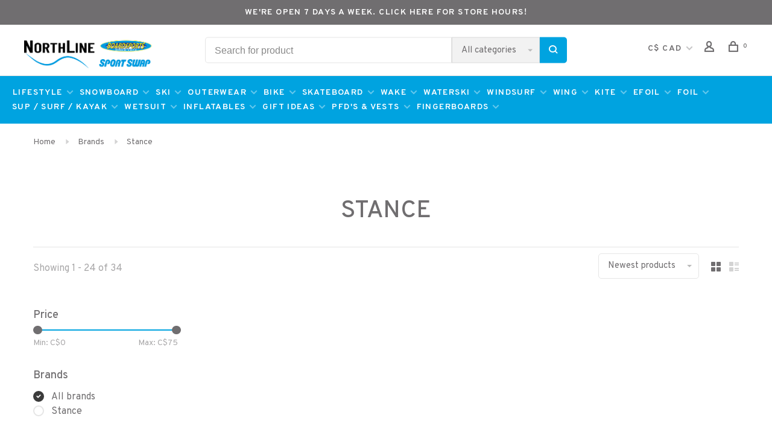

--- FILE ---
content_type: text/html;charset=utf-8
request_url: https://www.northlinesports.ca/brands/stance/
body_size: 26731
content:
<!DOCTYPE html>
<html lang="en">
 <head>

  	
<!-- [START] 'snippets/head.rain' -->

    <link rel="canonical" href="https://www.northlinesports.ca/brands/stance/"/>

        
    

    <link rel="alternate" 
          href="https://www.northlinesports.ca/index.rss" 
          type="application/rss+xml" 
          title="New products"/>


    <meta name="robots" content="noodp,noydir"/>

    <meta property="og:url" content="https://www.northlinesports.ca/brands/stance/?source=facebook"/>
    <meta property="og:site_name" content="NorthLine Sports"/>
    <meta property="og:title" content="Stance"/>

    <meta property="og:description" content="NorthLine Sports, born from the iconic Boardsports and Sport Swap in Toronto, offers beginner to expert gear for Ski, Snowboard, Bike, Wakeboard, Waterski, Wind"/>


    <script>
    (function(w,d,s,l,i){w[l]=w[l]||[];w[l].push({'gtm.start':
    new Date().getTime(),event:'gtm.js'});var f=d.getElementsByTagName(s)[0],
    j=d.createElement(s),dl=l!='dataLayer'?'&l='+l:'';j.async=true;j.src=
    'https://www.googletagmanager.com/gtm.js?id='+i+dl;f.parentNode.insertBefore(j,f);
    })(window,document,'script','dataLayer','GTM-MFH6JMNQ');
    </script>


<!-- [END] 'snippets/head.rain' -->  	<meta property="og:image" content="https://cdn.shoplightspeed.com/shops/629247/themes/14154/assets/social-media-image.jpg?20260120060423">
  
  
  
  <title>Stance - NorthLine Sports</title>
 <meta name="description" content="NorthLine Sports, born from the iconic Boardsports and Sport Swap in Toronto, offers beginner to expert gear for Ski, Snowboard, Bike, Wakeboard, Waterski, Wind" />
 <meta name="keywords" content="Stance, Bike, Ski, Snowboard, Kiteboard, Windsurf, Windfoil, Stand Up Paddle (SUP), Wakeboard, Waterski, Skateboards, Surfboards, Wetsuits, Outerwear, Online Store, Toronto, Ontario, Canada." />
 <meta http-equiv="X-UA-Compatible" content="ie=edge">
 <meta name="viewport" content="width=device-width, initial-scale=1.0">
 <meta name="apple-mobile-web-app-capable" content="yes">
 <meta name="apple-mobile-web-app-status-bar-style" content="black">
 <meta name="viewport" content="width=device-width, initial-scale=1, maximum-scale=1, user-scalable=0"/>
 
  <link rel="apple-touch-icon" sizes="180x180" href="https://cdn.shoplightspeed.com/shops/629247/themes/14154/v/499119/assets/apple-touch-icon.png?20220407234943">
  <link rel="shortcut icon" href="https://cdn.shoplightspeed.com/shops/629247/themes/14154/v/499120/assets/favicon.ico?20220410224832" type="image/x-icon" />
 
 <link href='//fonts.googleapis.com/css?family=Overpass:400,400i,100,300,500,600,700,700i,800,900' rel='preload' as='style'>
 <link href='//fonts.googleapis.com/css?family=Overpass:400,400i,100,300,500,600,700,700i,800,900' rel='stylesheet' type='text/css'>
 
 <link rel='preload' as='style' href="https://cdn.shoplightspeed.com/assets/gui-2-0.css?2025-02-20" />
 <link rel="stylesheet" href="https://cdn.shoplightspeed.com/assets/gui-2-0.css?2025-02-20" />
 
 <link rel='preload' as='style' href="https://cdn.shoplightspeed.com/assets/gui-responsive-2-0.css?2025-02-20" /> 
 <link rel="stylesheet" href="https://cdn.shoplightspeed.com/assets/gui-responsive-2-0.css?2025-02-20" /> 
 
 <link rel="preload" as="style" href="https://cdn.shoplightspeed.com/shops/629247/themes/14154/assets/style.css?20260120060450">
 <link rel="stylesheet" href="https://cdn.shoplightspeed.com/shops/629247/themes/14154/assets/style.css?20260120060450">
 
 <link rel="preload" as="style" href="https://cdn.shoplightspeed.com/shops/629247/themes/14154/assets/settings.css?20260120060450">
 <link rel="stylesheet" href="https://cdn.shoplightspeed.com/shops/629247/themes/14154/assets/settings.css?20260120060450" />
 
 <link rel="preload" as="style" href="https://cdn.shoplightspeed.com/shops/629247/themes/14154/assets/custom.css?20260120060450">
 <link rel="stylesheet" href="https://cdn.shoplightspeed.com/shops/629247/themes/14154/assets/custom.css?20260120060450" />
   

 
 <link rel="preload" as="script" href="//ajax.googleapis.com/ajax/libs/jquery/3.0.0/jquery.min.js">
 <script src="//ajax.googleapis.com/ajax/libs/jquery/3.0.0/jquery.min.js"></script>
 <script>
 	if( !window.jQuery ) document.write('<script src="https://cdn.shoplightspeed.com/shops/629247/themes/14154/assets/jquery-3.0.0.min.js?20260120060450"><\/script>');
 </script>
 
 <link rel="preload" as="script" href="//cdn.jsdelivr.net/npm/js-cookie@2/src/js.cookie.min.js">
 <script src="//cdn.jsdelivr.net/npm/js-cookie@2/src/js.cookie.min.js"></script>
 
 <link rel="preload" as="script" href="https://cdn.shoplightspeed.com/assets/gui.js?2025-02-20">
 <script src="https://cdn.shoplightspeed.com/assets/gui.js?2025-02-20"></script>
 
 <link rel="preload" as="script" href="https://cdn.shoplightspeed.com/assets/gui-responsive-2-0.js?2025-02-20">
 <script src="https://cdn.shoplightspeed.com/assets/gui-responsive-2-0.js?2025-02-20"></script>
 
 <link rel="preload" as="script" href="https://cdn.shoplightspeed.com/shops/629247/themes/14154/assets/scripts-min.js?20260120060450">
 <script src="https://cdn.shoplightspeed.com/shops/629247/themes/14154/assets/scripts-min.js?20260120060450"></script>
 
 <link rel="preconnect" href="https://ajax.googleapis.com">
		<link rel="preconnect" href="https://cdn.webshopapp.com/">
		<link rel="preconnect" href="https://cdn.webshopapp.com/">	
		<link rel="preconnect" href="https://fonts.googleapis.com">
		<link rel="preconnect" href="https://fonts.gstatic.com" crossorigin>
		<link rel="dns-prefetch" href="https://ajax.googleapis.com">
		<link rel="dns-prefetch" href="https://cdn.webshopapp.com/">
		<link rel="dns-prefetch" href="https://cdn.webshopapp.com/">	
		<link rel="dns-prefetch" href="https://fonts.googleapis.com">
		<link rel="dns-prefetch" href="https://fonts.gstatic.com" crossorigin>
 
    
  
  
 </head>
 <body class=" navigation-uppercase rounded-corners site-width-large product-images-format-portrait title-mode-centered product-title-mode-left price-per-unit page-stance">
 
  <!-- Google Tag Manager (noscript) -->
 <noscript><iframe src="https://www.googletagmanager.com/ns.html?id=GTM-MFH6JMNQ"
 height="0" width="0" style="display:none;visibility:hidden"></iframe></noscript>
 <!-- End Google Tag Manager (noscript) -->
    

   

 
 <div class="page-content">
 
       
   	
    
     			  			  
  
     
     
 <script>
 var product_image_size = '712x946x2',
 product_image_size_mobile = '332x440x2',
 product_image_thumb = '132x176x2',
 product_in_stock_label = 'In stock',
 product_backorder_label = 'AVAILABLE FOR PRE-ORDER',
 		product_out_of_stock_label = 'Out of stock',
 product_multiple_variant_label = 'View all product options',
 show_variant_picker = 1,
 display_variant_picker_on = 'all',
 show_newsletter_promo_popup = 1,
 newsletter_promo_delay = '10000',
 newsletter_promo_hide_until = '7',
 notification_bar_hide_until = '1',
 		currency_format = 'C$',
   shop_lang = 'us',
 number_format = '0,0.00',
 		shop_url = 'https://www.northlinesports.ca/',
 shop_id = '629247',
 	readmore = 'Read more';
 	search_url = "https://www.northlinesports.ca/search/",
  static_url = 'https://cdn.shoplightspeed.com/shops/629247/',
 search_empty = 'No products found',
 view_all_results = 'View all results',
 	priceStatus = 'enabled',
     mobileDevice = false;
 	</script>
			
 
<div class="mobile-nav-overlay"></div>

	<div class="top-bar"><a href =  "https://www.northlinesports.ca/service/store-location-and-hours/">we're open 7 days a week. Click here for store hours!</a></div>


<header class="site-header site-header-lg mega-menu-header menu-bottom-layout has-search-bar">
  <div class="site-header-main-wrapper">
    
    <a href="https://www.northlinesports.ca/" class="logo logo-lg ">
              <img src="https://cdn.shoplightspeed.com/shops/629247/themes/14154/v/498535/assets/logo.png?20220407232651" alt="NorthLine Sports" class="logo-image">
                </a>

        <div class="search-header search-header-complete search-header-center">
      <form action="https://www.northlinesports.ca/search/" method="get" id="searchForm" class="ajax-enabled">
        <input type="text" name="q" autocomplete="off" value="" placeholder="Search for product">
        <select class="main-search" name="cat">
          <option value="https://www.northlinesports.ca/search/">All categories</option>
                    	<option value="https://www.northlinesports.ca/lifestyle/" class="cat-1720605">Lifestyle</option>
                    	<option value="https://www.northlinesports.ca/snowboard/" class="cat-1730177">Snowboard</option>
                    	<option value="https://www.northlinesports.ca/ski/" class="cat-2401399">Ski</option>
                    	<option value="https://www.northlinesports.ca/outerwear/" class="cat-4626971">Outerwear</option>
                    	<option value="https://www.northlinesports.ca/bike/" class="cat-2409883">Bike</option>
                    	<option value="https://www.northlinesports.ca/skateboard/" class="cat-1723812">Skateboard</option>
                    	<option value="https://www.northlinesports.ca/wake/" class="cat-1723809">Wake</option>
                    	<option value="https://www.northlinesports.ca/waterski/" class="cat-1724058">Waterski</option>
                    	<option value="https://www.northlinesports.ca/windsurf/" class="cat-1723824">Windsurf</option>
                    	<option value="https://www.northlinesports.ca/wing/" class="cat-1724166">Wing</option>
                    	<option value="https://www.northlinesports.ca/kite/" class="cat-1671918">Kite</option>
                    	<option value="https://www.northlinesports.ca/efoil/" class="cat-3790481">eFoil</option>
                    	<option value="https://www.northlinesports.ca/foil/" class="cat-1724305">Foil</option>
                    	<option value="https://www.northlinesports.ca/sup-surf-kayak/" class="cat-4612335">SUP / SURF / KAYAK</option>
                    	<option value="https://www.northlinesports.ca/wetsuit/" class="cat-1723846">Wetsuit</option>
                    	<option value="https://www.northlinesports.ca/inflatables/" class="cat-4537951">Inflatables</option>
                    	<option value="https://www.northlinesports.ca/gift-ideas/" class="cat-4002747">Gift Ideas</option>
                    	<option value="https://www.northlinesports.ca/pfds-vests/" class="cat-4170543">PFD&#039;s &amp; Vests</option>
                    	<option value="https://www.northlinesports.ca/fingerboards/" class="cat-4797754">Fingerboards</option>
                  </select>
        <a href="#" class="button button-sm" onclick="$('#searchForm').submit()"><span class="nc-icon-mini ui-1_zoom"></span><span class="nc-icon-mini loader_circle-04 spin"></span></a>
        <div class="search-results"></div>
      </form>
    </div>
        
    
    <nav class="secondary-nav nav-style">
      <ul>
        
        
                <li class="menu-item-desktop-only has-child all-caps">
          <a href="#" title="Currency">
            C$ CAD
          </a>
          <ul>
                        <li><a href="https://www.northlinesports.ca/session/currency/usd/">$ USD</a></li>
                        <li><a href="https://www.northlinesports.ca/session/currency/cad/">C$ CAD</a></li>
                      </ul>
        </li>
        
                   
        
        <li class="menu-item-desktop-only menu-item-account">
                    <a href="#" title="Account" data-featherlight="#loginModal" data-featherlight-variant="featherlight-login"><span class="nc-icon-mini users_single-body"></span></a>
                  </li>

        
        
        <li>
          <a href="#" title="Cart" class="cart-trigger"><span class="nc-icon-mini shopping_bag-20"></span><sup>0</sup></a>
        </li>

                
      </ul>
      
      
      <a class="burger" title="Menu">
        <span></span>
      </a>

    </nav>
  </div>
  
    	<div class="main-nav-wrapper">
                <nav class="main-nav nav-style">
    <ul>

                    
                            
        
                                    <li class="menu-item-category-1720605 has-child">
                <a href="https://www.northlinesports.ca/lifestyle/">Lifestyle</a>
                <button class="mobile-menu-subopen"><span class="nc-icon-mini arrows-3_small-down"></span></button>                                <ul class="">
                                        <li class="susubitem-image susubitem-image-circle">
                                                                                                                                                    <img src="data:image/svg+xml;charset=utf-8,%3Csvg xmlns%3D'http%3A%2F%2Fwww.w3.org%2F2000%2Fsvg' viewBox%3D'0 0 120 120'%2F%3E"  data-src="https://cdn.shoplightspeed.com/shops/629247/files/34349282/120x120x2/lifestyle.jpg" data-retina="https://cdn.shoplightspeed.com/shops/629247/files/34349282/240x240x2/lifestyle.jpg" alt="Lifestyle" class="lazy-cat-menu" width="120" height="120">
                                            </li>
                                                                <li class="subsubitem has-child">
                            <a class="underline-hover" href="https://www.northlinesports.ca/lifestyle/sunglasses/" title="Sunglasses">Sunglasses</a>
                            <button class="mobile-menu-subopen"><span class="nc-icon-mini arrows-3_small-down"></span></button>                                                        <ul class="">
                                                                    <li class="subsubitem">
                                        <a class="underline-hover" href="https://www.northlinesports.ca/lifestyle/sunglasses/sunglasses-accessories/" title="Sunglasses Accessories">Sunglasses Accessories</a>
                                    </li>
                                                                    <li class="subsubitem">
                                        <a class="underline-hover" href="https://www.northlinesports.ca/lifestyle/sunglasses/youth/" title="Youth">Youth</a>
                                    </li>
                                                            </ul>
                                                    </li>
                                            <li class="subsubitem">
                            <a class="underline-hover" href="https://www.northlinesports.ca/lifestyle/coolers-beverage-access/" title="Coolers / Beverage Access">Coolers / Beverage Access</a>
                                                                                </li>
                                            <li class="subsubitem">
                            <a class="underline-hover" href="https://www.northlinesports.ca/lifestyle/sun-screen/" title="Sun Screen">Sun Screen</a>
                                                                                </li>
                                            <li class="subsubitem">
                            <a class="underline-hover" href="https://www.northlinesports.ca/lifestyle/sandals/" title="Sandals">Sandals</a>
                                                                                </li>
                                            <li class="subsubitem">
                            <a class="underline-hover" href="https://www.northlinesports.ca/lifestyle/lifestyle-accessories/" title="Lifestyle Accessories">Lifestyle Accessories</a>
                                                                                </li>
                                            <li class="subsubitem">
                            <a class="underline-hover" href="https://www.northlinesports.ca/lifestyle/backpacks-bags/" title="Backpacks &amp; Bags">Backpacks &amp; Bags</a>
                                                                                </li>
                                            <li class="subsubitem">
                            <a class="underline-hover" href="https://www.northlinesports.ca/lifestyle/sweaters/" title="Sweaters">Sweaters</a>
                                                                                </li>
                                            <li class="subsubitem">
                            <a class="underline-hover" href="https://www.northlinesports.ca/lifestyle/t-shirts/" title="T-Shirts">T-Shirts</a>
                                                                                </li>
                                            <li class="subsubitem">
                            <a class="underline-hover" href="https://www.northlinesports.ca/lifestyle/boardshorts/" title="Boardshorts">Boardshorts</a>
                                                                                </li>
                                            <li class="subsubitem">
                            <a class="underline-hover" href="https://www.northlinesports.ca/lifestyle/hats/" title="Hats">Hats</a>
                                                                                </li>
                                            <li class="subsubitem">
                            <a class="underline-hover" href="https://www.northlinesports.ca/lifestyle/towels/" title="Towels">Towels</a>
                                                                                </li>
                                    </ul>
                            </li>
                        <li class="menu-item-category-1730177 has-child">
                <a href="https://www.northlinesports.ca/snowboard/">Snowboard</a>
                <button class="mobile-menu-subopen"><span class="nc-icon-mini arrows-3_small-down"></span></button>                                <ul class="">
                                        <li class="susubitem-image susubitem-image-circle">
                                                                                                                                                    <img src="data:image/svg+xml;charset=utf-8,%3Csvg xmlns%3D'http%3A%2F%2Fwww.w3.org%2F2000%2Fsvg' viewBox%3D'0 0 120 120'%2F%3E"  data-src="https://cdn.shoplightspeed.com/shops/629247/files/17565586/120x120x2/snowboard.jpg" data-retina="https://cdn.shoplightspeed.com/shops/629247/files/17565586/240x240x2/snowboard.jpg" alt="Snowboard" class="lazy-cat-menu" width="120" height="120">
                                            </li>
                                                                <li class="subsubitem has-child">
                            <a class="underline-hover" href="https://www.northlinesports.ca/snowboard/snowboards/" title="Snowboards">Snowboards</a>
                            <button class="mobile-menu-subopen"><span class="nc-icon-mini arrows-3_small-down"></span></button>                                                        <ul class="">
                                                                    <li class="subsubitem">
                                        <a class="underline-hover" href="https://www.northlinesports.ca/snowboard/snowboards/mens/" title="Mens">Mens</a>
                                    </li>
                                                                    <li class="subsubitem">
                                        <a class="underline-hover" href="https://www.northlinesports.ca/snowboard/snowboards/womens/" title="Womens">Womens</a>
                                    </li>
                                                                    <li class="subsubitem">
                                        <a class="underline-hover" href="https://www.northlinesports.ca/snowboard/snowboards/junior/" title="Junior">Junior</a>
                                    </li>
                                                            </ul>
                                                    </li>
                                            <li class="subsubitem has-child">
                            <a class="underline-hover" href="https://www.northlinesports.ca/snowboard/snowboard-boots/" title="Snowboard Boots">Snowboard Boots</a>
                            <button class="mobile-menu-subopen"><span class="nc-icon-mini arrows-3_small-down"></span></button>                                                        <ul class="">
                                                                    <li class="subsubitem">
                                        <a class="underline-hover" href="https://www.northlinesports.ca/snowboard/snowboard-boots/mens/" title="Mens">Mens</a>
                                    </li>
                                                                    <li class="subsubitem">
                                        <a class="underline-hover" href="https://www.northlinesports.ca/snowboard/snowboard-boots/womens/" title="Womens">Womens</a>
                                    </li>
                                                                    <li class="subsubitem">
                                        <a class="underline-hover" href="https://www.northlinesports.ca/snowboard/snowboard-boots/junior/" title="Junior">Junior</a>
                                    </li>
                                                            </ul>
                                                    </li>
                                            <li class="subsubitem has-child">
                            <a class="underline-hover" href="https://www.northlinesports.ca/snowboard/snowboard-bindings/" title="Snowboard Bindings">Snowboard Bindings</a>
                            <button class="mobile-menu-subopen"><span class="nc-icon-mini arrows-3_small-down"></span></button>                                                        <ul class="">
                                                                    <li class="subsubitem">
                                        <a class="underline-hover" href="https://www.northlinesports.ca/snowboard/snowboard-bindings/mens/" title="Mens">Mens</a>
                                    </li>
                                                                    <li class="subsubitem">
                                        <a class="underline-hover" href="https://www.northlinesports.ca/snowboard/snowboard-bindings/womens/" title="Womens">Womens</a>
                                    </li>
                                                                    <li class="subsubitem">
                                        <a class="underline-hover" href="https://www.northlinesports.ca/snowboard/snowboard-bindings/junior/" title="Junior">Junior</a>
                                    </li>
                                                                    <li class="subsubitem">
                                        <a class="underline-hover" href="https://www.northlinesports.ca/snowboard/snowboard-bindings/speed-entry/" title="Speed Entry">Speed Entry</a>
                                    </li>
                                                            </ul>
                                                    </li>
                                            <li class="subsubitem has-child">
                            <a class="underline-hover" href="https://www.northlinesports.ca/snowboard/snowboard-accessories/" title="Snowboard Accessories">Snowboard Accessories</a>
                            <button class="mobile-menu-subopen"><span class="nc-icon-mini arrows-3_small-down"></span></button>                                                        <ul class="">
                                                                    <li class="subsubitem">
                                        <a class="underline-hover" href="https://www.northlinesports.ca/snowboard/snowboard-accessories/tools-tuning/" title="Tools &amp; Tuning">Tools &amp; Tuning</a>
                                    </li>
                                                                    <li class="subsubitem">
                                        <a class="underline-hover" href="https://www.northlinesports.ca/snowboard/snowboard-accessories/locks/" title="Locks">Locks</a>
                                    </li>
                                                                    <li class="subsubitem">
                                        <a class="underline-hover" href="https://www.northlinesports.ca/snowboard/snowboard-accessories/stomp-pads/" title="Stomp Pads">Stomp Pads</a>
                                    </li>
                                                                    <li class="subsubitem">
                                        <a class="underline-hover" href="https://www.northlinesports.ca/snowboard/snowboard-accessories/protection/" title="Protection">Protection</a>
                                    </li>
                                                                    <li class="subsubitem">
                                        <a class="underline-hover" href="https://www.northlinesports.ca/snowboard/snowboard-accessories/touring-poles/" title="Touring Poles">Touring Poles</a>
                                    </li>
                                                                    <li class="subsubitem">
                                        <a class="underline-hover" href="https://www.northlinesports.ca/snowboard/snowboard-accessories/discs/" title="Discs">Discs</a>
                                    </li>
                                                            </ul>
                                                    </li>
                                            <li class="subsubitem">
                            <a class="underline-hover" href="https://www.northlinesports.ca/snowboard/snowskates/" title="Snowskates">Snowskates</a>
                                                                                </li>
                                            <li class="subsubitem">
                            <a class="underline-hover" href="https://www.northlinesports.ca/snowboard/snowboard-bags/" title="Snowboard Bags">Snowboard Bags</a>
                                                                                </li>
                                            <li class="subsubitem">
                            <a class="underline-hover" href="https://www.northlinesports.ca/snowboard/boot-bags/" title="Boot Bags">Boot Bags</a>
                                                                                </li>
                                    </ul>
                            </li>
                        <li class="menu-item-category-2401399 has-child">
                <a href="https://www.northlinesports.ca/ski/">Ski</a>
                <button class="mobile-menu-subopen"><span class="nc-icon-mini arrows-3_small-down"></span></button>                                <ul class="">
                                        <li class="susubitem-image susubitem-image-circle">
                                                                                                                                                    <img src="data:image/svg+xml;charset=utf-8,%3Csvg xmlns%3D'http%3A%2F%2Fwww.w3.org%2F2000%2Fsvg' viewBox%3D'0 0 120 120'%2F%3E"  data-src="https://cdn.shoplightspeed.com/shops/629247/files/73622738/120x120x2/ski.jpg" data-retina="https://cdn.shoplightspeed.com/shops/629247/files/73622738/240x240x2/ski.jpg" alt="Ski" class="lazy-cat-menu" width="120" height="120">
                                            </li>
                                                                <li class="subsubitem has-child">
                            <a class="underline-hover" href="https://www.northlinesports.ca/ski/skis/" title="Skis">Skis</a>
                            <button class="mobile-menu-subopen"><span class="nc-icon-mini arrows-3_small-down"></span></button>                                                        <ul class="">
                                                                    <li class="subsubitem">
                                        <a class="underline-hover" href="https://www.northlinesports.ca/ski/skis/men/" title="Men">Men</a>
                                    </li>
                                                                    <li class="subsubitem">
                                        <a class="underline-hover" href="https://www.northlinesports.ca/ski/skis/women/" title="Women">Women</a>
                                    </li>
                                                                    <li class="subsubitem">
                                        <a class="underline-hover" href="https://www.northlinesports.ca/ski/skis/junior/" title="Junior">Junior</a>
                                    </li>
                                                                    <li class="subsubitem">
                                        <a class="underline-hover" href="https://www.northlinesports.ca/ski/skis/race/" title="Race">Race</a>
                                    </li>
                                                            </ul>
                                                    </li>
                                            <li class="subsubitem has-child">
                            <a class="underline-hover" href="https://www.northlinesports.ca/ski/ski-boots/" title="Ski Boots">Ski Boots</a>
                            <button class="mobile-menu-subopen"><span class="nc-icon-mini arrows-3_small-down"></span></button>                                                        <ul class="">
                                                                    <li class="subsubitem">
                                        <a class="underline-hover" href="https://www.northlinesports.ca/ski/ski-boots/mens/" title="Mens">Mens</a>
                                    </li>
                                                                    <li class="subsubitem">
                                        <a class="underline-hover" href="https://www.northlinesports.ca/ski/ski-boots/womens/" title="Womens">Womens</a>
                                    </li>
                                                                    <li class="subsubitem">
                                        <a class="underline-hover" href="https://www.northlinesports.ca/ski/ski-boots/junior/" title="Junior">Junior</a>
                                    </li>
                                                                    <li class="subsubitem">
                                        <a class="underline-hover" href="https://www.northlinesports.ca/ski/ski-boots/race/" title="Race">Race</a>
                                    </li>
                                                            </ul>
                                                    </li>
                                            <li class="subsubitem">
                            <a class="underline-hover" href="https://www.northlinesports.ca/ski/bindings/" title="Bindings">Bindings</a>
                                                                                </li>
                                            <li class="subsubitem has-child">
                            <a class="underline-hover" href="https://www.northlinesports.ca/ski/poles/" title="Poles">Poles</a>
                            <button class="mobile-menu-subopen"><span class="nc-icon-mini arrows-3_small-down"></span></button>                                                        <ul class="">
                                                                    <li class="subsubitem">
                                        <a class="underline-hover" href="https://www.northlinesports.ca/ski/poles/adult/" title="Adult">Adult</a>
                                    </li>
                                                                    <li class="subsubitem">
                                        <a class="underline-hover" href="https://www.northlinesports.ca/ski/poles/junior/" title="Junior">Junior</a>
                                    </li>
                                                                    <li class="subsubitem">
                                        <a class="underline-hover" href="https://www.northlinesports.ca/ski/poles/race/" title="Race">Race</a>
                                    </li>
                                                            </ul>
                                                    </li>
                                            <li class="subsubitem has-child">
                            <a class="underline-hover" href="https://www.northlinesports.ca/ski/xc-ski/" title="XC Ski">XC Ski</a>
                            <button class="mobile-menu-subopen"><span class="nc-icon-mini arrows-3_small-down"></span></button>                                                        <ul class="">
                                                                    <li class="subsubitem">
                                        <a class="underline-hover" href="https://www.northlinesports.ca/ski/xc-ski/cross-country-skis/" title="Cross Country Skis">Cross Country Skis</a>
                                    </li>
                                                                    <li class="subsubitem">
                                        <a class="underline-hover" href="https://www.northlinesports.ca/ski/xc-ski/poles/" title="Poles">Poles</a>
                                    </li>
                                                                    <li class="subsubitem">
                                        <a class="underline-hover" href="https://www.northlinesports.ca/ski/xc-ski/bindings/" title="Bindings">Bindings</a>
                                    </li>
                                                                    <li class="subsubitem">
                                        <a class="underline-hover" href="https://www.northlinesports.ca/ski/xc-ski/boots/" title="Boots">Boots</a>
                                    </li>
                                                                    <li class="subsubitem">
                                        <a class="underline-hover" href="https://www.northlinesports.ca/ski/xc-ski/bags/" title="Bags">Bags</a>
                                    </li>
                                                                    <li class="subsubitem">
                                        <a class="underline-hover" href="https://www.northlinesports.ca/ski/xc-ski/wax/" title="Wax">Wax</a>
                                    </li>
                                                            </ul>
                                                    </li>
                                            <li class="subsubitem">
                            <a class="underline-hover" href="https://www.northlinesports.ca/ski/downhill-ski-accessories/" title="Downhill Ski Accessories">Downhill Ski Accessories</a>
                                                                                </li>
                                            <li class="subsubitem">
                            <a class="underline-hover" href="https://www.northlinesports.ca/ski/bags/" title="Bags">Bags</a>
                                                                                </li>
                                            <li class="subsubitem">
                            <a class="underline-hover" href="https://www.northlinesports.ca/ski/boot-bags/" title="Boot Bags">Boot Bags</a>
                                                                                </li>
                                            <li class="subsubitem has-child">
                            <a class="underline-hover" href="https://www.northlinesports.ca/ski/snowshoe/" title="Snowshoe">Snowshoe</a>
                            <button class="mobile-menu-subopen"><span class="nc-icon-mini arrows-3_small-down"></span></button>                                                        <ul class="">
                                                                    <li class="subsubitem">
                                        <a class="underline-hover" href="https://www.northlinesports.ca/ski/snowshoe/snowshoes/" title="Snowshoes">Snowshoes</a>
                                    </li>
                                                                    <li class="subsubitem">
                                        <a class="underline-hover" href="https://www.northlinesports.ca/ski/snowshoe/snowshoe-poles/" title="Snowshoe Poles">Snowshoe Poles</a>
                                    </li>
                                                            </ul>
                                                    </li>
                                    </ul>
                            </li>
                        <li class="menu-item-category-4626971 has-child">
                <a href="https://www.northlinesports.ca/outerwear/">Outerwear</a>
                <button class="mobile-menu-subopen"><span class="nc-icon-mini arrows-3_small-down"></span></button>                                <ul class="">
                                        <li class="susubitem-image susubitem-image-circle">
                                                                                                                                                    <img src="data:image/svg+xml;charset=utf-8,%3Csvg xmlns%3D'http%3A%2F%2Fwww.w3.org%2F2000%2Fsvg' viewBox%3D'0 0 120 120'%2F%3E"  data-src="https://cdn.shoplightspeed.com/shops/629247/files/73662763/120x120x2/outerwear.jpg" data-retina="https://cdn.shoplightspeed.com/shops/629247/files/73662763/240x240x2/outerwear.jpg" alt="Outerwear" class="lazy-cat-menu" width="120" height="120">
                                            </li>
                                                                <li class="subsubitem has-child">
                            <a class="underline-hover" href="https://www.northlinesports.ca/outerwear/helmets/" title="Helmets">Helmets</a>
                            <button class="mobile-menu-subopen"><span class="nc-icon-mini arrows-3_small-down"></span></button>                                                        <ul class="">
                                                                    <li class="subsubitem">
                                        <a class="underline-hover" href="https://www.northlinesports.ca/outerwear/helmets/adult/" title="Adult">Adult</a>
                                    </li>
                                                                    <li class="subsubitem">
                                        <a class="underline-hover" href="https://www.northlinesports.ca/outerwear/helmets/womens-specific/" title="Women&#039;s Specific">Women&#039;s Specific</a>
                                    </li>
                                                                    <li class="subsubitem">
                                        <a class="underline-hover" href="https://www.northlinesports.ca/outerwear/helmets/youth/" title="Youth">Youth</a>
                                    </li>
                                                                    <li class="subsubitem">
                                        <a class="underline-hover" href="https://www.northlinesports.ca/outerwear/helmets/asian-round-contour-fit/" title="Asian / Round Contour Fit">Asian / Round Contour Fit</a>
                                    </li>
                                                                    <li class="subsubitem">
                                        <a class="underline-hover" href="https://www.northlinesports.ca/outerwear/helmets/race/" title="Race">Race</a>
                                    </li>
                                                            </ul>
                                                    </li>
                                            <li class="subsubitem">
                            <a class="underline-hover" href="https://www.northlinesports.ca/outerwear/toques-beanies/" title="Toques / Beanies">Toques / Beanies</a>
                                                                                </li>
                                            <li class="subsubitem has-child">
                            <a class="underline-hover" href="https://www.northlinesports.ca/outerwear/goggles/" title="Goggles">Goggles</a>
                            <button class="mobile-menu-subopen"><span class="nc-icon-mini arrows-3_small-down"></span></button>                                                        <ul class="">
                                                                    <li class="subsubitem">
                                        <a class="underline-hover" href="https://www.northlinesports.ca/outerwear/goggles/adult/" title="Adult">Adult</a>
                                    </li>
                                                                    <li class="subsubitem">
                                        <a class="underline-hover" href="https://www.northlinesports.ca/outerwear/goggles/youth/" title="Youth">Youth</a>
                                    </li>
                                                                    <li class="subsubitem">
                                        <a class="underline-hover" href="https://www.northlinesports.ca/outerwear/goggles/otg-over-the-glasses/" title="OTG (Over The Glasses)">OTG (Over The Glasses)</a>
                                    </li>
                                                                    <li class="subsubitem">
                                        <a class="underline-hover" href="https://www.northlinesports.ca/outerwear/goggles/asian-universal-low-bridge-fit/" title="Asian / Universal / Low Bridge Fit">Asian / Universal / Low Bridge Fit</a>
                                    </li>
                                                                    <li class="subsubitem">
                                        <a class="underline-hover" href="https://www.northlinesports.ca/outerwear/goggles/goggle-cover-soc/" title="Goggle Cover / Soc">Goggle Cover / Soc</a>
                                    </li>
                                                                    <li class="subsubitem">
                                        <a class="underline-hover" href="https://www.northlinesports.ca/outerwear/goggles/race/" title="Race">Race</a>
                                    </li>
                                                            </ul>
                                                    </li>
                                            <li class="subsubitem">
                            <a class="underline-hover" href="https://www.northlinesports.ca/outerwear/facemasks/" title="Facemasks">Facemasks</a>
                                                                                </li>
                                            <li class="subsubitem has-child">
                            <a class="underline-hover" href="https://www.northlinesports.ca/outerwear/jackets/" title="Jackets">Jackets</a>
                            <button class="mobile-menu-subopen"><span class="nc-icon-mini arrows-3_small-down"></span></button>                                                        <ul class="">
                                                                    <li class="subsubitem">
                                        <a class="underline-hover" href="https://www.northlinesports.ca/outerwear/jackets/mens/" title="Men&#039;s">Men&#039;s</a>
                                    </li>
                                                                    <li class="subsubitem">
                                        <a class="underline-hover" href="https://www.northlinesports.ca/outerwear/jackets/womens/" title="Women&#039;s">Women&#039;s</a>
                                    </li>
                                                                    <li class="subsubitem">
                                        <a class="underline-hover" href="https://www.northlinesports.ca/outerwear/jackets/youth/" title="Youth">Youth</a>
                                    </li>
                                                            </ul>
                                                    </li>
                                            <li class="subsubitem has-child">
                            <a class="underline-hover" href="https://www.northlinesports.ca/outerwear/pants/" title="Pants">Pants</a>
                            <button class="mobile-menu-subopen"><span class="nc-icon-mini arrows-3_small-down"></span></button>                                                        <ul class="">
                                                                    <li class="subsubitem">
                                        <a class="underline-hover" href="https://www.northlinesports.ca/outerwear/pants/mens/" title="Men&#039;s">Men&#039;s</a>
                                    </li>
                                                                    <li class="subsubitem">
                                        <a class="underline-hover" href="https://www.northlinesports.ca/outerwear/pants/womens/" title="Women&#039;s">Women&#039;s</a>
                                    </li>
                                                                    <li class="subsubitem">
                                        <a class="underline-hover" href="https://www.northlinesports.ca/outerwear/pants/youth/" title="Youth">Youth</a>
                                    </li>
                                                            </ul>
                                                    </li>
                                            <li class="subsubitem">
                            <a class="underline-hover" href="https://www.northlinesports.ca/outerwear/belts/" title="Belts">Belts</a>
                                                                                </li>
                                            <li class="subsubitem">
                            <a class="underline-hover" href="https://www.northlinesports.ca/outerwear/gloves-mitts/" title="Gloves / Mitts">Gloves / Mitts</a>
                                                                                </li>
                                            <li class="subsubitem has-child">
                            <a class="underline-hover" href="https://www.northlinesports.ca/outerwear/base-layers/" title="Base Layers">Base Layers</a>
                            <button class="mobile-menu-subopen"><span class="nc-icon-mini arrows-3_small-down"></span></button>                                                        <ul class="">
                                                                    <li class="subsubitem">
                                        <a class="underline-hover" href="https://www.northlinesports.ca/outerwear/base-layers/mens/" title="Men&#039;s">Men&#039;s</a>
                                    </li>
                                                                    <li class="subsubitem">
                                        <a class="underline-hover" href="https://www.northlinesports.ca/outerwear/base-layers/womens/" title="Women&#039;s">Women&#039;s</a>
                                    </li>
                                                                    <li class="subsubitem">
                                        <a class="underline-hover" href="https://www.northlinesports.ca/outerwear/base-layers/youth/" title="Youth">Youth</a>
                                    </li>
                                                            </ul>
                                                    </li>
                                            <li class="subsubitem">
                            <a class="underline-hover" href="https://www.northlinesports.ca/outerwear/socks/" title="Socks">Socks</a>
                                                                                </li>
                                            <li class="subsubitem">
                            <a class="underline-hover" href="https://www.northlinesports.ca/outerwear/protection-pads/" title="Protection / Pads">Protection / Pads</a>
                                                                                </li>
                                            <li class="subsubitem">
                            <a class="underline-hover" href="https://www.northlinesports.ca/outerwear/hand-foot-warmers/" title="Hand / Foot Warmers">Hand / Foot Warmers</a>
                                                                                </li>
                                    </ul>
                            </li>
                        <li class="menu-item-category-2409883 has-child">
                <a href="https://www.northlinesports.ca/bike/">Bike</a>
                <button class="mobile-menu-subopen"><span class="nc-icon-mini arrows-3_small-down"></span></button>                                <ul class="">
                                        <li class="susubitem-image susubitem-image-circle">
                                                                                                                                                    <img src="data:image/svg+xml;charset=utf-8,%3Csvg xmlns%3D'http%3A%2F%2Fwww.w3.org%2F2000%2Fsvg' viewBox%3D'0 0 120 120'%2F%3E"  data-src="https://cdn.shoplightspeed.com/shops/629247/files/73662859/120x120x2/bike.jpg" data-retina="https://cdn.shoplightspeed.com/shops/629247/files/73662859/240x240x2/bike.jpg" alt="Bike" class="lazy-cat-menu" width="120" height="120">
                                            </li>
                                                                <li class="subsubitem has-child">
                            <a class="underline-hover" href="https://www.northlinesports.ca/bike/bikes/" title="Bikes">Bikes</a>
                            <button class="mobile-menu-subopen"><span class="nc-icon-mini arrows-3_small-down"></span></button>                                                        <ul class="">
                                                                    <li class="subsubitem">
                                        <a class="underline-hover" href="https://www.northlinesports.ca/bike/bikes/mountain/" title="Mountain">Mountain</a>
                                    </li>
                                                                    <li class="subsubitem">
                                        <a class="underline-hover" href="https://www.northlinesports.ca/bike/bikes/road/" title="Road">Road</a>
                                    </li>
                                                                    <li class="subsubitem">
                                        <a class="underline-hover" href="https://www.northlinesports.ca/bike/bikes/gravel/" title="Gravel">Gravel</a>
                                    </li>
                                                                    <li class="subsubitem">
                                        <a class="underline-hover" href="https://www.northlinesports.ca/bike/bikes/urban/" title="Urban">Urban</a>
                                    </li>
                                                                    <li class="subsubitem">
                                        <a class="underline-hover" href="https://www.northlinesports.ca/bike/bikes/junior-bikes/" title="Junior Bikes">Junior Bikes</a>
                                    </li>
                                                                    <li class="subsubitem">
                                        <a class="underline-hover" href="https://www.northlinesports.ca/bike/bikes/e-bikes/" title="E-Bikes">E-Bikes</a>
                                    </li>
                                                            </ul>
                                                    </li>
                                            <li class="subsubitem has-child">
                            <a class="underline-hover" href="https://www.northlinesports.ca/bike/helmets/" title="Helmets">Helmets</a>
                            <button class="mobile-menu-subopen"><span class="nc-icon-mini arrows-3_small-down"></span></button>                                                        <ul class="">
                                                                    <li class="subsubitem">
                                        <a class="underline-hover" href="https://www.northlinesports.ca/bike/helmets/junior/" title="Junior">Junior</a>
                                    </li>
                                                                    <li class="subsubitem">
                                        <a class="underline-hover" href="https://www.northlinesports.ca/bike/helmets/adult/" title="Adult">Adult</a>
                                    </li>
                                                                    <li class="subsubitem">
                                        <a class="underline-hover" href="https://www.northlinesports.ca/bike/helmets/full-face/" title="Full Face">Full Face</a>
                                    </li>
                                                            </ul>
                                                    </li>
                                            <li class="subsubitem">
                            <a class="underline-hover" href="https://www.northlinesports.ca/bike/locks/" title="Locks">Locks</a>
                                                                                </li>
                                            <li class="subsubitem has-child">
                            <a class="underline-hover" href="https://www.northlinesports.ca/bike/bike-accessories/" title="Bike Accessories">Bike Accessories</a>
                            <button class="mobile-menu-subopen"><span class="nc-icon-mini arrows-3_small-down"></span></button>                                                        <ul class="">
                                                                    <li class="subsubitem">
                                        <a class="underline-hover" href="https://www.northlinesports.ca/bike/bike-accessories/baskets-bags-carriers/" title="Baskets, Bags &amp; Carriers">Baskets, Bags &amp; Carriers</a>
                                    </li>
                                                                    <li class="subsubitem">
                                        <a class="underline-hover" href="https://www.northlinesports.ca/bike/bike-accessories/bells-horns/" title="Bells &amp; Horns">Bells &amp; Horns</a>
                                    </li>
                                                                    <li class="subsubitem">
                                        <a class="underline-hover" href="https://www.northlinesports.ca/bike/bike-accessories/bottles-cages/" title="Bottles &amp; Cages">Bottles &amp; Cages</a>
                                    </li>
                                                                    <li class="subsubitem">
                                        <a class="underline-hover" href="https://www.northlinesports.ca/bike/bike-accessories/fenders/" title="Fenders">Fenders</a>
                                    </li>
                                                                    <li class="subsubitem">
                                        <a class="underline-hover" href="https://www.northlinesports.ca/bike/bike-accessories/grips-tape/" title="Grips &amp; Tape">Grips &amp; Tape</a>
                                    </li>
                                                                    <li class="subsubitem">
                                        <a class="underline-hover" href="https://www.northlinesports.ca/bike/bike-accessories/kickstands/" title="Kickstands">Kickstands</a>
                                    </li>
                                                                    <li class="subsubitem">
                                        <a class="underline-hover" href="https://www.northlinesports.ca/bike/bike-accessories/kids/" title="Kids">Kids</a>
                                    </li>
                                                                    <li class="subsubitem">
                                        <a class="underline-hover" href="https://www.northlinesports.ca/bike/bike-accessories/lights/" title="Lights">Lights</a>
                                    </li>
                                                                    <li class="subsubitem">
                                        <a class="underline-hover" href="https://www.northlinesports.ca/bike/bike-accessories/misc/" title="Misc">Misc</a>
                                    </li>
                                                                    <li class="subsubitem">
                                        <a class="underline-hover" href="https://www.northlinesports.ca/bike/bike-accessories/pumps/" title="Pumps">Pumps</a>
                                    </li>
                                                                    <li class="subsubitem">
                                        <a class="underline-hover" href="https://www.northlinesports.ca/bike/bike-accessories/tools/" title="Tools">Tools</a>
                                    </li>
                                                                    <li class="subsubitem">
                                        <a class="underline-hover" href="https://www.northlinesports.ca/bike/bike-accessories/mirrors/" title="Mirrors">Mirrors</a>
                                    </li>
                                                            </ul>
                                                    </li>
                                            <li class="subsubitem has-child">
                            <a class="underline-hover" href="https://www.northlinesports.ca/bike/rider-accessories/" title="Rider Accessories">Rider Accessories</a>
                            <button class="mobile-menu-subopen"><span class="nc-icon-mini arrows-3_small-down"></span></button>                                                        <ul class="">
                                                                    <li class="subsubitem">
                                        <a class="underline-hover" href="https://www.northlinesports.ca/bike/rider-accessories/gloves/" title="Gloves">Gloves</a>
                                    </li>
                                                                    <li class="subsubitem">
                                        <a class="underline-hover" href="https://www.northlinesports.ca/bike/rider-accessories/socks/" title="Socks">Socks</a>
                                    </li>
                                                                    <li class="subsubitem">
                                        <a class="underline-hover" href="https://www.northlinesports.ca/bike/rider-accessories/shorts/" title="Shorts">Shorts</a>
                                    </li>
                                                                    <li class="subsubitem">
                                        <a class="underline-hover" href="https://www.northlinesports.ca/bike/rider-accessories/pads/" title="Pads">Pads</a>
                                    </li>
                                                                    <li class="subsubitem">
                                        <a class="underline-hover" href="https://www.northlinesports.ca/bike/rider-accessories/bike-pack-backpack/" title="Bike Pack / Backpack">Bike Pack / Backpack</a>
                                    </li>
                                                                    <li class="subsubitem">
                                        <a class="underline-hover" href="https://www.northlinesports.ca/bike/rider-accessories/helmets/" title="Helmets">Helmets</a>
                                    </li>
                                                            </ul>
                                                    </li>
                                            <li class="subsubitem has-child">
                            <a class="underline-hover" href="https://www.northlinesports.ca/bike/parts/" title="Parts">Parts</a>
                            <button class="mobile-menu-subopen"><span class="nc-icon-mini arrows-3_small-down"></span></button>                                                        <ul class="">
                                                                    <li class="subsubitem">
                                        <a class="underline-hover" href="https://www.northlinesports.ca/bike/parts/bottom-bracket/" title="Bottom Bracket">Bottom Bracket</a>
                                    </li>
                                                                    <li class="subsubitem">
                                        <a class="underline-hover" href="https://www.northlinesports.ca/bike/parts/brakes/" title="Brakes">Brakes</a>
                                    </li>
                                                                    <li class="subsubitem">
                                        <a class="underline-hover" href="https://www.northlinesports.ca/bike/parts/cables-housing/" title="Cables &amp; Housing">Cables &amp; Housing</a>
                                    </li>
                                                                    <li class="subsubitem">
                                        <a class="underline-hover" href="https://www.northlinesports.ca/bike/parts/casette-freewheel/" title="Casette &amp; Freewheel">Casette &amp; Freewheel</a>
                                    </li>
                                                                    <li class="subsubitem">
                                        <a class="underline-hover" href="https://www.northlinesports.ca/bike/parts/chains/" title="Chains">Chains</a>
                                    </li>
                                                                    <li class="subsubitem">
                                        <a class="underline-hover" href="https://www.northlinesports.ca/bike/parts/crank-chainring/" title="Crank &amp; Chainring">Crank &amp; Chainring</a>
                                    </li>
                                                                    <li class="subsubitem">
                                        <a class="underline-hover" href="https://www.northlinesports.ca/bike/parts/derailleurs/" title="Derailleurs">Derailleurs</a>
                                    </li>
                                                                    <li class="subsubitem">
                                        <a class="underline-hover" href="https://www.northlinesports.ca/bike/parts/forks-suspension/" title="Forks &amp; Suspension">Forks &amp; Suspension</a>
                                    </li>
                                                                    <li class="subsubitem">
                                        <a class="underline-hover" href="https://www.northlinesports.ca/bike/parts/headset/" title="Headset">Headset</a>
                                    </li>
                                                                    <li class="subsubitem">
                                        <a class="underline-hover" href="https://www.northlinesports.ca/bike/parts/misc/" title="Misc">Misc</a>
                                    </li>
                                                                    <li class="subsubitem">
                                        <a class="underline-hover" href="https://www.northlinesports.ca/bike/parts/pedals/" title="Pedals">Pedals</a>
                                    </li>
                                                                    <li class="subsubitem">
                                        <a class="underline-hover" href="https://www.northlinesports.ca/bike/parts/saddles-seat-posts/" title="Saddles &amp; Seat Posts">Saddles &amp; Seat Posts</a>
                                    </li>
                                                                    <li class="subsubitem">
                                        <a class="underline-hover" href="https://www.northlinesports.ca/bike/parts/shifters/" title="Shifters">Shifters</a>
                                    </li>
                                                                    <li class="subsubitem">
                                        <a class="underline-hover" href="https://www.northlinesports.ca/bike/parts/tires/" title="Tires">Tires</a>
                                    </li>
                                                                    <li class="subsubitem">
                                        <a class="underline-hover" href="https://www.northlinesports.ca/bike/parts/tubes/" title="Tubes">Tubes</a>
                                    </li>
                                                                    <li class="subsubitem">
                                        <a class="underline-hover" href="https://www.northlinesports.ca/bike/parts/wheels-spokes/" title="Wheels &amp; Spokes">Wheels &amp; Spokes</a>
                                    </li>
                                                            </ul>
                                                    </li>
                                    </ul>
                            </li>
                        <li class="menu-item-category-1723812 has-child">
                <a href="https://www.northlinesports.ca/skateboard/">Skateboard</a>
                <button class="mobile-menu-subopen"><span class="nc-icon-mini arrows-3_small-down"></span></button>                                <ul class="">
                                        <li class="susubitem-image susubitem-image-circle">
                                                                                                                                                    <img src="data:image/svg+xml;charset=utf-8,%3Csvg xmlns%3D'http%3A%2F%2Fwww.w3.org%2F2000%2Fsvg' viewBox%3D'0 0 120 120'%2F%3E"  data-src="https://cdn.shoplightspeed.com/shops/629247/files/18398675/120x120x2/skateboard.jpg" data-retina="https://cdn.shoplightspeed.com/shops/629247/files/18398675/240x240x2/skateboard.jpg" alt="Skateboard" class="lazy-cat-menu" width="120" height="120">
                                            </li>
                                                                <li class="subsubitem has-child">
                            <a class="underline-hover" href="https://www.northlinesports.ca/skateboard/complete/" title="Complete">Complete</a>
                            <button class="mobile-menu-subopen"><span class="nc-icon-mini arrows-3_small-down"></span></button>                                                        <ul class="">
                                                                    <li class="subsubitem">
                                        <a class="underline-hover" href="https://www.northlinesports.ca/skateboard/complete/skateboards/" title="Skateboards">Skateboards</a>
                                    </li>
                                                                    <li class="subsubitem">
                                        <a class="underline-hover" href="https://www.northlinesports.ca/skateboard/complete/surf-skates/" title="Surf Skates">Surf Skates</a>
                                    </li>
                                                                    <li class="subsubitem">
                                        <a class="underline-hover" href="https://www.northlinesports.ca/skateboard/complete/cruisers/" title="Cruisers">Cruisers</a>
                                    </li>
                                                                    <li class="subsubitem">
                                        <a class="underline-hover" href="https://www.northlinesports.ca/skateboard/complete/longboards/" title="Longboards">Longboards</a>
                                    </li>
                                                            </ul>
                                                    </li>
                                            <li class="subsubitem">
                            <a class="underline-hover" href="https://www.northlinesports.ca/skateboard/decks/" title="Decks">Decks</a>
                                                                                </li>
                                            <li class="subsubitem">
                            <a class="underline-hover" href="https://www.northlinesports.ca/skateboard/trucks/" title="Trucks">Trucks</a>
                                                                                </li>
                                            <li class="subsubitem">
                            <a class="underline-hover" href="https://www.northlinesports.ca/skateboard/hardware/" title="Hardware">Hardware</a>
                                                                                </li>
                                            <li class="subsubitem">
                            <a class="underline-hover" href="https://www.northlinesports.ca/skateboard/wheels/" title="Wheels">Wheels</a>
                                                                                </li>
                                            <li class="subsubitem">
                            <a class="underline-hover" href="https://www.northlinesports.ca/skateboard/grip-tape/" title="Grip Tape">Grip Tape</a>
                                                                                </li>
                                            <li class="subsubitem">
                            <a class="underline-hover" href="https://www.northlinesports.ca/skateboard/bearings/" title="Bearings">Bearings</a>
                                                                                </li>
                                            <li class="subsubitem">
                            <a class="underline-hover" href="https://www.northlinesports.ca/skateboard/tools/" title="Tools">Tools</a>
                                                                                </li>
                                            <li class="subsubitem">
                            <a class="underline-hover" href="https://www.northlinesports.ca/skateboard/gloves/" title="Gloves">Gloves</a>
                                                                                </li>
                                            <li class="subsubitem">
                            <a class="underline-hover" href="https://www.northlinesports.ca/skateboard/skateboard-accessories/" title="Skateboard Accessories">Skateboard Accessories</a>
                                                                                </li>
                                            <li class="subsubitem">
                            <a class="underline-hover" href="https://www.northlinesports.ca/skateboard/risers/" title="Risers">Risers</a>
                                                                                </li>
                                            <li class="subsubitem">
                            <a class="underline-hover" href="https://www.northlinesports.ca/skateboard/impact-protection/" title="Impact Protection">Impact Protection</a>
                                                                                </li>
                                            <li class="subsubitem">
                            <a class="underline-hover" href="https://www.northlinesports.ca/skateboard/helmets/" title="Helmets">Helmets</a>
                                                                                </li>
                                            <li class="subsubitem">
                            <a class="underline-hover" href="https://www.northlinesports.ca/skateboard/bushings/" title="Bushings">Bushings</a>
                                                                                </li>
                                    </ul>
                            </li>
                        <li class="menu-item-category-1723809 has-child">
                <a href="https://www.northlinesports.ca/wake/">Wake</a>
                <button class="mobile-menu-subopen"><span class="nc-icon-mini arrows-3_small-down"></span></button>                                <ul class="">
                                        <li class="susubitem-image susubitem-image-circle">
                                                                                                                                                    <img src="data:image/svg+xml;charset=utf-8,%3Csvg xmlns%3D'http%3A%2F%2Fwww.w3.org%2F2000%2Fsvg' viewBox%3D'0 0 120 120'%2F%3E"  data-src="https://cdn.shoplightspeed.com/shops/629247/files/17628495/120x120x2/wake.jpg" data-retina="https://cdn.shoplightspeed.com/shops/629247/files/17628495/240x240x2/wake.jpg" alt="Wake" class="lazy-cat-menu" width="120" height="120">
                                            </li>
                                                                <li class="subsubitem has-child">
                            <a class="underline-hover" href="https://www.northlinesports.ca/wake/boards/" title="Boards">Boards</a>
                            <button class="mobile-menu-subopen"><span class="nc-icon-mini arrows-3_small-down"></span></button>                                                        <ul class="">
                                                                    <li class="subsubitem">
                                        <a class="underline-hover" href="https://www.northlinesports.ca/wake/boards/mens/" title="Mens">Mens</a>
                                    </li>
                                                                    <li class="subsubitem">
                                        <a class="underline-hover" href="https://www.northlinesports.ca/wake/boards/womens/" title="Womens">Womens</a>
                                    </li>
                                                                    <li class="subsubitem">
                                        <a class="underline-hover" href="https://www.northlinesports.ca/wake/boards/youth/" title="Youth">Youth</a>
                                    </li>
                                                                    <li class="subsubitem">
                                        <a class="underline-hover" href="https://www.northlinesports.ca/wake/boards/cable-park-boards/" title="Cable / Park Boards">Cable / Park Boards</a>
                                    </li>
                                                                    <li class="subsubitem">
                                        <a class="underline-hover" href="https://www.northlinesports.ca/wake/boards/accessories/" title="Accessories">Accessories</a>
                                    </li>
                                                                    <li class="subsubitem">
                                        <a class="underline-hover" href="https://www.northlinesports.ca/wake/boards/bags/" title="Bags">Bags</a>
                                    </li>
                                                            </ul>
                                                    </li>
                                            <li class="subsubitem has-child">
                            <a class="underline-hover" href="https://www.northlinesports.ca/wake/boots/" title="Boots">Boots</a>
                            <button class="mobile-menu-subopen"><span class="nc-icon-mini arrows-3_small-down"></span></button>                                                        <ul class="">
                                                                    <li class="subsubitem">
                                        <a class="underline-hover" href="https://www.northlinesports.ca/wake/boots/mens/" title="Mens">Mens</a>
                                    </li>
                                                                    <li class="subsubitem">
                                        <a class="underline-hover" href="https://www.northlinesports.ca/wake/boots/womens/" title="Womens">Womens</a>
                                    </li>
                                                                    <li class="subsubitem">
                                        <a class="underline-hover" href="https://www.northlinesports.ca/wake/boots/youth/" title="Youth">Youth</a>
                                    </li>
                                                            </ul>
                                                    </li>
                                            <li class="subsubitem has-child">
                            <a class="underline-hover" href="https://www.northlinesports.ca/wake/surfs/" title="Surfs">Surfs</a>
                            <button class="mobile-menu-subopen"><span class="nc-icon-mini arrows-3_small-down"></span></button>                                                        <ul class="">
                                                                    <li class="subsubitem">
                                        <a class="underline-hover" href="https://www.northlinesports.ca/wake/surfs/youth-wakesurf/" title="Youth Wakesurf">Youth Wakesurf</a>
                                    </li>
                                                                    <li class="subsubitem">
                                        <a class="underline-hover" href="https://www.northlinesports.ca/wake/surfs/surf-style/" title="Surf Style">Surf Style</a>
                                    </li>
                                                                    <li class="subsubitem">
                                        <a class="underline-hover" href="https://www.northlinesports.ca/wake/surfs/skim-style/" title="Skim Style">Skim Style</a>
                                    </li>
                                                                    <li class="subsubitem">
                                        <a class="underline-hover" href="https://www.northlinesports.ca/wake/surfs/womens-specific/" title="Women&#039;s Specific">Women&#039;s Specific</a>
                                    </li>
                                                                    <li class="subsubitem">
                                        <a class="underline-hover" href="https://www.northlinesports.ca/wake/surfs/hybrid-surf-skim/" title="Hybrid Surf/Skim">Hybrid Surf/Skim</a>
                                    </li>
                                                                    <li class="subsubitem">
                                        <a class="underline-hover" href="https://www.northlinesports.ca/wake/surfs/accessories/" title="Accessories">Accessories</a>
                                    </li>
                                                                    <li class="subsubitem">
                                        <a class="underline-hover" href="https://www.northlinesports.ca/wake/surfs/bags/" title="Bags">Bags</a>
                                    </li>
                                                            </ul>
                                                    </li>
                                            <li class="subsubitem has-child">
                            <a class="underline-hover" href="https://www.northlinesports.ca/wake/foils/" title="Foils">Foils</a>
                            <button class="mobile-menu-subopen"><span class="nc-icon-mini arrows-3_small-down"></span></button>                                                        <ul class="">
                                                                    <li class="subsubitem">
                                        <a class="underline-hover" href="https://www.northlinesports.ca/wake/foils/completes/" title="Completes">Completes</a>
                                    </li>
                                                                    <li class="subsubitem">
                                        <a class="underline-hover" href="https://www.northlinesports.ca/wake/foils/board/" title="Board">Board</a>
                                    </li>
                                                                    <li class="subsubitem">
                                        <a class="underline-hover" href="https://www.northlinesports.ca/wake/foils/foils/" title="Foils">Foils</a>
                                    </li>
                                                                    <li class="subsubitem">
                                        <a class="underline-hover" href="https://www.northlinesports.ca/wake/foils/bags/" title="Bags">Bags</a>
                                    </li>
                                                                    <li class="subsubitem">
                                        <a class="underline-hover" href="https://www.northlinesports.ca/wake/foils/foil-stands/" title="Foil Stands">Foil Stands</a>
                                    </li>
                                                                    <li class="subsubitem">
                                        <a class="underline-hover" href="https://www.northlinesports.ca/wake/foils/parts-accessories/" title="Parts / Accessories">Parts / Accessories</a>
                                    </li>
                                                            </ul>
                                                    </li>
                                            <li class="subsubitem">
                            <a class="underline-hover" href="https://www.northlinesports.ca/wake/wakeskates/" title="WakeSkates">WakeSkates</a>
                                                                                </li>
                                            <li class="subsubitem has-child">
                            <a class="underline-hover" href="https://www.northlinesports.ca/wake/ropes-handles/" title="Ropes &amp; Handles">Ropes &amp; Handles</a>
                            <button class="mobile-menu-subopen"><span class="nc-icon-mini arrows-3_small-down"></span></button>                                                        <ul class="">
                                                                    <li class="subsubitem">
                                        <a class="underline-hover" href="https://www.northlinesports.ca/wake/ropes-handles/wakesurf-ropes/" title="Wakesurf Ropes">Wakesurf Ropes</a>
                                    </li>
                                                                    <li class="subsubitem">
                                        <a class="underline-hover" href="https://www.northlinesports.ca/wake/ropes-handles/wakeboard-specific/" title="Wakeboard Specific">Wakeboard Specific</a>
                                    </li>
                                                                    <li class="subsubitem">
                                        <a class="underline-hover" href="https://www.northlinesports.ca/wake/ropes-handles/wake-handles/" title="Wake Handles">Wake Handles</a>
                                    </li>
                                                                    <li class="subsubitem">
                                        <a class="underline-hover" href="https://www.northlinesports.ca/wake/ropes-handles/wake-foil-specific/" title="Wake Foil Specific">Wake Foil Specific</a>
                                    </li>
                                                            </ul>
                                                    </li>
                                            <li class="subsubitem has-child">
                            <a class="underline-hover" href="https://www.northlinesports.ca/wake/life-jackets-vests/" title="Life Jackets &amp; Vests">Life Jackets &amp; Vests</a>
                            <button class="mobile-menu-subopen"><span class="nc-icon-mini arrows-3_small-down"></span></button>                                                        <ul class="">
                                                                    <li class="subsubitem">
                                        <a class="underline-hover" href="https://www.northlinesports.ca/wake/life-jackets-vests/impact-vests/" title="Impact Vests">Impact Vests</a>
                                    </li>
                                                                    <li class="subsubitem">
                                        <a class="underline-hover" href="https://www.northlinesports.ca/wake/life-jackets-vests/ccga-vests/" title="CCGA Vests">CCGA Vests</a>
                                    </li>
                                                            </ul>
                                                    </li>
                                            <li class="subsubitem has-child">
                            <a class="underline-hover" href="https://www.northlinesports.ca/wake/wakeboard-packages-2852321/" title="Wakeboard Packages">Wakeboard Packages</a>
                            <button class="mobile-menu-subopen"><span class="nc-icon-mini arrows-3_small-down"></span></button>                                                        <ul class="">
                                                                    <li class="subsubitem">
                                        <a class="underline-hover" href="https://www.northlinesports.ca/wake/wakeboard-packages/mens/" title="Mens">Mens</a>
                                    </li>
                                                                    <li class="subsubitem">
                                        <a class="underline-hover" href="https://www.northlinesports.ca/wake/wakeboard-packages/womens/" title="Womens">Womens</a>
                                    </li>
                                                                    <li class="subsubitem">
                                        <a class="underline-hover" href="https://www.northlinesports.ca/wake/wakeboard-packages/youth/" title="Youth">Youth</a>
                                    </li>
                                                            </ul>
                                                    </li>
                                            <li class="subsubitem">
                            <a class="underline-hover" href="https://www.northlinesports.ca/wake/water-helmets/" title="Water Helmets">Water Helmets</a>
                                                                                </li>
                                            <li class="subsubitem">
                            <a class="underline-hover" href="https://www.northlinesports.ca/wake/ballast-bags-wake-shapers/" title="Ballast Bags / Wake Shapers">Ballast Bags / Wake Shapers</a>
                                                                                </li>
                                            <li class="subsubitem">
                            <a class="underline-hover" href="https://www.northlinesports.ca/wake/boat-accessories-protection/" title="Boat Accessories / Protection">Boat Accessories / Protection</a>
                                                                                </li>
                                    </ul>
                            </li>
                        <li class="menu-item-category-1724058 has-child">
                <a href="https://www.northlinesports.ca/waterski/">Waterski</a>
                <button class="mobile-menu-subopen"><span class="nc-icon-mini arrows-3_small-down"></span></button>                                <ul class="">
                                        <li class="susubitem-image susubitem-image-circle">
                                                                                                                                                    <img src="data:image/svg+xml;charset=utf-8,%3Csvg xmlns%3D'http%3A%2F%2Fwww.w3.org%2F2000%2Fsvg' viewBox%3D'0 0 120 120'%2F%3E"  data-src="https://cdn.shoplightspeed.com/shops/629247/files/18400476/120x120x2/waterski.jpg" data-retina="https://cdn.shoplightspeed.com/shops/629247/files/18400476/240x240x2/waterski.jpg" alt="Waterski" class="lazy-cat-menu" width="120" height="120">
                                            </li>
                                                                <li class="subsubitem has-child">
                            <a class="underline-hover" href="https://www.northlinesports.ca/waterski/slalom-skis/" title="Slalom Skis">Slalom Skis</a>
                            <button class="mobile-menu-subopen"><span class="nc-icon-mini arrows-3_small-down"></span></button>                                                        <ul class="">
                                                                    <li class="subsubitem">
                                        <a class="underline-hover" href="https://www.northlinesports.ca/waterski/slalom-skis/womens-slalom/" title="Women&#039;s Slalom">Women&#039;s Slalom</a>
                                    </li>
                                                                    <li class="subsubitem">
                                        <a class="underline-hover" href="https://www.northlinesports.ca/waterski/slalom-skis/mens-slalom/" title="Men&#039;s Slalom">Men&#039;s Slalom</a>
                                    </li>
                                                                    <li class="subsubitem">
                                        <a class="underline-hover" href="https://www.northlinesports.ca/waterski/slalom-skis/youth-slalom/" title="Youth Slalom">Youth Slalom</a>
                                    </li>
                                                                    <li class="subsubitem">
                                        <a class="underline-hover" href="https://www.northlinesports.ca/waterski/slalom-skis/bags-access/" title="Bags / Access">Bags / Access</a>
                                    </li>
                                                                    <li class="subsubitem">
                                        <a class="underline-hover" href="https://www.northlinesports.ca/waterski/slalom-skis/trick-skis/" title="Trick Skis">Trick Skis</a>
                                    </li>
                                                            </ul>
                                                    </li>
                                            <li class="subsubitem has-child">
                            <a class="underline-hover" href="https://www.northlinesports.ca/waterski/ski-boots/" title="Ski Boots">Ski Boots</a>
                            <button class="mobile-menu-subopen"><span class="nc-icon-mini arrows-3_small-down"></span></button>                                                        <ul class="">
                                                                    <li class="subsubitem">
                                        <a class="underline-hover" href="https://www.northlinesports.ca/waterski/ski-boots/front/" title="FRONT">FRONT</a>
                                    </li>
                                                                    <li class="subsubitem">
                                        <a class="underline-hover" href="https://www.northlinesports.ca/waterski/ski-boots/rtp/" title="RTP">RTP</a>
                                    </li>
                                                                    <li class="subsubitem">
                                        <a class="underline-hover" href="https://www.northlinesports.ca/waterski/ski-boots/front-rear-boot/" title="Front/Rear Boot">Front/Rear Boot</a>
                                    </li>
                                                                    <li class="subsubitem">
                                        <a class="underline-hover" href="https://www.northlinesports.ca/waterski/ski-boots/combo-ski-bindings/" title="Combo Ski Bindings">Combo Ski Bindings</a>
                                    </li>
                                                            </ul>
                                                    </li>
                                            <li class="subsubitem">
                            <a class="underline-hover" href="https://www.northlinesports.ca/waterski/slalom-ski-package/" title="Slalom Ski Package">Slalom Ski Package</a>
                                                                                </li>
                                            <li class="subsubitem has-child">
                            <a class="underline-hover" href="https://www.northlinesports.ca/waterski/combo-skis/" title="Combo Skis">Combo Skis</a>
                            <button class="mobile-menu-subopen"><span class="nc-icon-mini arrows-3_small-down"></span></button>                                                        <ul class="">
                                                                    <li class="subsubitem">
                                        <a class="underline-hover" href="https://www.northlinesports.ca/waterski/combo-skis/adult-combos/" title="Adult Combos">Adult Combos</a>
                                    </li>
                                                                    <li class="subsubitem">
                                        <a class="underline-hover" href="https://www.northlinesports.ca/waterski/combo-skis/teen-combos/" title="Teen Combos">Teen Combos</a>
                                    </li>
                                                                    <li class="subsubitem">
                                        <a class="underline-hover" href="https://www.northlinesports.ca/waterski/combo-skis/youth-trainers/" title="Youth Trainers">Youth Trainers</a>
                                    </li>
                                                                    <li class="subsubitem">
                                        <a class="underline-hover" href="https://www.northlinesports.ca/waterski/combo-skis/bags/" title="Bags">Bags</a>
                                    </li>
                                                            </ul>
                                                    </li>
                                            <li class="subsubitem has-child">
                            <a class="underline-hover" href="https://www.northlinesports.ca/waterski/gloves/" title="Gloves">Gloves</a>
                            <button class="mobile-menu-subopen"><span class="nc-icon-mini arrows-3_small-down"></span></button>                                                        <ul class="">
                                                                    <li class="subsubitem">
                                        <a class="underline-hover" href="https://www.northlinesports.ca/waterski/gloves/mens/" title="Mens">Mens</a>
                                    </li>
                                                                    <li class="subsubitem">
                                        <a class="underline-hover" href="https://www.northlinesports.ca/waterski/gloves/womens/" title="Women&#039;s">Women&#039;s</a>
                                    </li>
                                                                    <li class="subsubitem">
                                        <a class="underline-hover" href="https://www.northlinesports.ca/waterski/gloves/youth/" title="Youth">Youth</a>
                                    </li>
                                                            </ul>
                                                    </li>
                                            <li class="subsubitem has-child">
                            <a class="underline-hover" href="https://www.northlinesports.ca/waterski/rope-handles/" title="Rope &amp; Handles">Rope &amp; Handles</a>
                            <button class="mobile-menu-subopen"><span class="nc-icon-mini arrows-3_small-down"></span></button>                                                        <ul class="">
                                                                    <li class="subsubitem">
                                        <a class="underline-hover" href="https://www.northlinesports.ca/waterski/rope-handles/slalom-ski-ropes/" title="Slalom Ski Ropes">Slalom Ski Ropes</a>
                                    </li>
                                                                    <li class="subsubitem">
                                        <a class="underline-hover" href="https://www.northlinesports.ca/waterski/rope-handles/barefoot/" title="Barefoot">Barefoot</a>
                                    </li>
                                                                    <li class="subsubitem">
                                        <a class="underline-hover" href="https://www.northlinesports.ca/waterski/rope-handles/waterski-kneeboard-wake-hybrid/" title="Waterski / Kneeboard /  Wake Hybrid">Waterski / Kneeboard /  Wake Hybrid</a>
                                    </li>
                                                            </ul>
                                                    </li>
                                            <li class="subsubitem has-child">
                            <a class="underline-hover" href="https://www.northlinesports.ca/waterski/tubes/" title="Tubes">Tubes</a>
                            <button class="mobile-menu-subopen"><span class="nc-icon-mini arrows-3_small-down"></span></button>                                                        <ul class="">
                                                                    <li class="subsubitem">
                                        <a class="underline-hover" href="https://www.northlinesports.ca/waterski/tubes/towable-tubes/" title="Towable Tubes">Towable Tubes</a>
                                    </li>
                                                                    <li class="subsubitem">
                                        <a class="underline-hover" href="https://www.northlinesports.ca/waterski/tubes/tube-ropes/" title="Tube Ropes">Tube Ropes</a>
                                    </li>
                                                                    <li class="subsubitem">
                                        <a class="underline-hover" href="https://www.northlinesports.ca/waterski/tubes/pumps/" title="Pumps">Pumps</a>
                                    </li>
                                                                    <li class="subsubitem">
                                        <a class="underline-hover" href="https://www.northlinesports.ca/waterski/tubes/floaty-toys-loungers/" title="Floaty Toys/ Loungers">Floaty Toys/ Loungers</a>
                                    </li>
                                                                    <li class="subsubitem">
                                        <a class="underline-hover" href="https://www.northlinesports.ca/waterski/tubes/rafts/" title="Rafts">Rafts</a>
                                    </li>
                                                            </ul>
                                                    </li>
                                            <li class="subsubitem">
                            <a class="underline-hover" href="https://www.northlinesports.ca/waterski/kneeboards/" title="Kneeboards">Kneeboards</a>
                                                                                </li>
                                            <li class="subsubitem">
                            <a class="underline-hover" href="https://www.northlinesports.ca/waterski/barefoot-suits/" title="Barefoot Suits">Barefoot Suits</a>
                                                                                </li>
                                            <li class="subsubitem">
                            <a class="underline-hover" href="https://www.northlinesports.ca/waterski/boat-accessories-protection/" title="Boat Accessories / Protection">Boat Accessories / Protection</a>
                                                                                </li>
                                            <li class="subsubitem">
                            <a class="underline-hover" href="https://www.northlinesports.ca/waterski/barefoot-wetsuits/" title="Barefoot Wetsuits">Barefoot Wetsuits</a>
                                                                                </li>
                                    </ul>
                            </li>
                        <li class="menu-item-category-1723824 has-child">
                <a href="https://www.northlinesports.ca/windsurf/">Windsurf</a>
                <button class="mobile-menu-subopen"><span class="nc-icon-mini arrows-3_small-down"></span></button>                                <ul class="">
                                        <li class="susubitem-image susubitem-image-circle">
                                                                                                                                                    <img src="data:image/svg+xml;charset=utf-8,%3Csvg xmlns%3D'http%3A%2F%2Fwww.w3.org%2F2000%2Fsvg' viewBox%3D'0 0 120 120'%2F%3E"  data-src="https://cdn.shoplightspeed.com/shops/629247/files/17608069/120x120x2/windsurf.jpg" data-retina="https://cdn.shoplightspeed.com/shops/629247/files/17608069/240x240x2/windsurf.jpg" alt="Windsurf" class="lazy-cat-menu" width="120" height="120">
                                            </li>
                                                                <li class="subsubitem has-child">
                            <a class="underline-hover" href="https://www.northlinesports.ca/windsurf/boards/" title="Boards">Boards</a>
                            <button class="mobile-menu-subopen"><span class="nc-icon-mini arrows-3_small-down"></span></button>                                                        <ul class="">
                                                                    <li class="subsubitem">
                                        <a class="underline-hover" href="https://www.northlinesports.ca/windsurf/boards/windsup-and-longboards/" title="WindSUP and Longboards">WindSUP and Longboards</a>
                                    </li>
                                                                    <li class="subsubitem">
                                        <a class="underline-hover" href="https://www.northlinesports.ca/windsurf/boards/dedicated-foil/" title="Dedicated Foil">Dedicated Foil</a>
                                    </li>
                                                                    <li class="subsubitem">
                                        <a class="underline-hover" href="https://www.northlinesports.ca/windsurf/boards/foil-ready/" title="Foil Ready">Foil Ready</a>
                                    </li>
                                                                    <li class="subsubitem">
                                        <a class="underline-hover" href="https://www.northlinesports.ca/windsurf/boards/entry-level/" title="Entry Level">Entry Level</a>
                                    </li>
                                                                    <li class="subsubitem">
                                        <a class="underline-hover" href="https://www.northlinesports.ca/windsurf/boards/freeride/" title="Freeride">Freeride</a>
                                    </li>
                                                                    <li class="subsubitem">
                                        <a class="underline-hover" href="https://www.northlinesports.ca/windsurf/boards/advanced-level/" title="Advanced Level">Advanced Level</a>
                                    </li>
                                                            </ul>
                                                    </li>
                                            <li class="subsubitem has-child">
                            <a class="underline-hover" href="https://www.northlinesports.ca/windsurf/foil/" title="Foil">Foil</a>
                            <button class="mobile-menu-subopen"><span class="nc-icon-mini arrows-3_small-down"></span></button>                                                        <ul class="">
                                                                    <li class="subsubitem">
                                        <a class="underline-hover" href="https://www.northlinesports.ca/windsurf/foil/foils/" title="Foils">Foils</a>
                                    </li>
                                                                    <li class="subsubitem">
                                        <a class="underline-hover" href="https://www.northlinesports.ca/windsurf/foil/boards/" title="Boards">Boards</a>
                                    </li>
                                                                    <li class="subsubitem">
                                        <a class="underline-hover" href="https://www.northlinesports.ca/windsurf/foil/sails/" title="Sails">Sails</a>
                                    </li>
                                                                    <li class="subsubitem">
                                        <a class="underline-hover" href="https://www.northlinesports.ca/windsurf/foil/parts/" title="Parts">Parts</a>
                                    </li>
                                                            </ul>
                                                    </li>
                                            <li class="subsubitem">
                            <a class="underline-hover" href="https://www.northlinesports.ca/windsurf/fins/" title="Fins">Fins</a>
                                                                                </li>
                                            <li class="subsubitem">
                            <a class="underline-hover" href="https://www.northlinesports.ca/windsurf/rig-packages/" title="Rig Packages">Rig Packages</a>
                                                                                </li>
                                            <li class="subsubitem">
                            <a class="underline-hover" href="https://www.northlinesports.ca/windsurf/sails/" title="Sails">Sails</a>
                                                                                </li>
                                            <li class="subsubitem">
                            <a class="underline-hover" href="https://www.northlinesports.ca/windsurf/masts/" title="Masts">Masts</a>
                                                                                </li>
                                            <li class="subsubitem">
                            <a class="underline-hover" href="https://www.northlinesports.ca/windsurf/booms/" title="Booms">Booms</a>
                                                                                </li>
                                            <li class="subsubitem">
                            <a class="underline-hover" href="https://www.northlinesports.ca/windsurf/bases/" title="Bases">Bases</a>
                                                                                </li>
                                            <li class="subsubitem">
                            <a class="underline-hover" href="https://www.northlinesports.ca/windsurf/extensions/" title="Extensions">Extensions</a>
                                                                                </li>
                                            <li class="subsubitem">
                            <a class="underline-hover" href="https://www.northlinesports.ca/windsurf/uphauls/" title="Uphauls">Uphauls</a>
                                                                                </li>
                                            <li class="subsubitem">
                            <a class="underline-hover" href="https://www.northlinesports.ca/windsurf/harness-lines/" title="Harness Lines">Harness Lines</a>
                                                                                </li>
                                            <li class="subsubitem has-child">
                            <a class="underline-hover" href="https://www.northlinesports.ca/windsurf/harnesses/" title="Harnesses">Harnesses</a>
                            <button class="mobile-menu-subopen"><span class="nc-icon-mini arrows-3_small-down"></span></button>                                                        <ul class="">
                                                                    <li class="subsubitem">
                                        <a class="underline-hover" href="https://www.northlinesports.ca/windsurf/harnesses/waist/" title="Waist">Waist</a>
                                    </li>
                                                                    <li class="subsubitem">
                                        <a class="underline-hover" href="https://www.northlinesports.ca/windsurf/harnesses/seat/" title="Seat">Seat</a>
                                    </li>
                                                            </ul>
                                                    </li>
                                            <li class="subsubitem">
                            <a class="underline-hover" href="https://www.northlinesports.ca/windsurf/windsurf-bags/" title="Windsurf Bags">Windsurf Bags</a>
                                                                                </li>
                                            <li class="subsubitem">
                            <a class="underline-hover" href="https://www.northlinesports.ca/windsurf/windsurf-accessories/" title="Windsurf Accessories">Windsurf Accessories</a>
                                                                                </li>
                                            <li class="subsubitem">
                            <a class="underline-hover" href="https://www.northlinesports.ca/windsurf/repair/" title="Repair">Repair</a>
                                                                                </li>
                                            <li class="subsubitem">
                            <a class="underline-hover" href="https://www.northlinesports.ca/windsurf/parts/" title="Parts">Parts</a>
                                                                                </li>
                                            <li class="subsubitem has-child">
                            <a class="underline-hover" href="https://www.northlinesports.ca/windsurf/used/" title="Used">Used</a>
                            <button class="mobile-menu-subopen"><span class="nc-icon-mini arrows-3_small-down"></span></button>                                                        <ul class="">
                                                                    <li class="subsubitem">
                                        <a class="underline-hover" href="https://www.northlinesports.ca/windsurf/used/boards/" title="Boards">Boards</a>
                                    </li>
                                                                    <li class="subsubitem">
                                        <a class="underline-hover" href="https://www.northlinesports.ca/windsurf/used/sails/" title="Sails">Sails</a>
                                    </li>
                                                                    <li class="subsubitem">
                                        <a class="underline-hover" href="https://www.northlinesports.ca/windsurf/used/masts/" title="Masts">Masts</a>
                                    </li>
                                                                    <li class="subsubitem">
                                        <a class="underline-hover" href="https://www.northlinesports.ca/windsurf/used/booms/" title="Booms">Booms</a>
                                    </li>
                                                                    <li class="subsubitem">
                                        <a class="underline-hover" href="https://www.northlinesports.ca/windsurf/used/extensions/" title="Extensions">Extensions</a>
                                    </li>
                                                                    <li class="subsubitem">
                                        <a class="underline-hover" href="https://www.northlinesports.ca/windsurf/used/bases/" title="Bases">Bases</a>
                                    </li>
                                                            </ul>
                                                    </li>
                                            <li class="subsubitem">
                            <a class="underline-hover" href="https://www.northlinesports.ca/windsurf/windsurf-packages/" title="Windsurf Packages">Windsurf Packages</a>
                                                                                </li>
                                    </ul>
                            </li>
                        <li class="menu-item-category-1724166 has-child">
                <a href="https://www.northlinesports.ca/wing/">Wing</a>
                <button class="mobile-menu-subopen"><span class="nc-icon-mini arrows-3_small-down"></span></button>                                <ul class="">
                                        <li class="susubitem-image susubitem-image-circle">
                                                                                                                                                    <img src="data:image/svg+xml;charset=utf-8,%3Csvg xmlns%3D'http%3A%2F%2Fwww.w3.org%2F2000%2Fsvg' viewBox%3D'0 0 120 120'%2F%3E"  data-src="https://cdn.shoplightspeed.com/shops/629247/files/34349049/120x120x2/wing.jpg" data-retina="https://cdn.shoplightspeed.com/shops/629247/files/34349049/240x240x2/wing.jpg" alt="Wing" class="lazy-cat-menu" width="120" height="120">
                                            </li>
                                                                <li class="subsubitem">
                            <a class="underline-hover" href="https://www.northlinesports.ca/wing/wings/" title="Wings">Wings</a>
                                                                                </li>
                                            <li class="subsubitem has-child">
                            <a class="underline-hover" href="https://www.northlinesports.ca/wing/boards/" title="Boards">Boards</a>
                            <button class="mobile-menu-subopen"><span class="nc-icon-mini arrows-3_small-down"></span></button>                                                        <ul class="">
                                                                    <li class="subsubitem">
                                        <a class="underline-hover" href="https://www.northlinesports.ca/wing/boards/hard-boards/" title="Hard Boards">Hard Boards</a>
                                    </li>
                                                                    <li class="subsubitem">
                                        <a class="underline-hover" href="https://www.northlinesports.ca/wing/boards/inflatable-boards/" title="Inflatable Boards">Inflatable Boards</a>
                                    </li>
                                                            </ul>
                                                    </li>
                                            <li class="subsubitem">
                            <a class="underline-hover" href="https://www.northlinesports.ca/wing/foils/" title="Foils">Foils</a>
                                                                                </li>
                                            <li class="subsubitem">
                            <a class="underline-hover" href="https://www.northlinesports.ca/wing/pumps/" title="Pumps">Pumps</a>
                                                                                </li>
                                            <li class="subsubitem">
                            <a class="underline-hover" href="https://www.northlinesports.ca/wing/board-leash/" title="Board Leash">Board Leash</a>
                                                                                </li>
                                            <li class="subsubitem">
                            <a class="underline-hover" href="https://www.northlinesports.ca/wing/wing-leash/" title="Wing  Leash">Wing  Leash</a>
                                                                                </li>
                                            <li class="subsubitem">
                            <a class="underline-hover" href="https://www.northlinesports.ca/wing/parts/" title="Parts">Parts</a>
                                                                                </li>
                                            <li class="subsubitem">
                            <a class="underline-hover" href="https://www.northlinesports.ca/wing/accessories/" title="Accessories">Accessories</a>
                                                                                </li>
                                            <li class="subsubitem">
                            <a class="underline-hover" href="https://www.northlinesports.ca/wing/bags/" title="Bags">Bags</a>
                                                                                </li>
                                            <li class="subsubitem">
                            <a class="underline-hover" href="https://www.northlinesports.ca/wing/wing-packages/" title="Wing Packages">Wing Packages</a>
                                                                                </li>
                                            <li class="subsubitem has-child">
                            <a class="underline-hover" href="https://www.northlinesports.ca/wing/wing-harness/" title="Wing Harness">Wing Harness</a>
                            <button class="mobile-menu-subopen"><span class="nc-icon-mini arrows-3_small-down"></span></button>                                                        <ul class="">
                                                                    <li class="subsubitem">
                                        <a class="underline-hover" href="https://www.northlinesports.ca/wing/wing-harness/harness-line/" title="Harness Line">Harness Line</a>
                                    </li>
                                                                    <li class="subsubitem">
                                        <a class="underline-hover" href="https://www.northlinesports.ca/wing/wing-harness/harnesses/" title="Harnesses">Harnesses</a>
                                    </li>
                                                            </ul>
                                                    </li>
                                            <li class="subsubitem">
                            <a class="underline-hover" href="https://www.northlinesports.ca/wing/water-helmets/" title="Water Helmets">Water Helmets</a>
                                                                                </li>
                                            <li class="subsubitem">
                            <a class="underline-hover" href="https://www.northlinesports.ca/wing/parawings/" title="Parawings">Parawings</a>
                                                                                </li>
                                    </ul>
                            </li>
                        <li class="menu-item-category-1671918 has-child">
                <a href="https://www.northlinesports.ca/kite/">Kite</a>
                <button class="mobile-menu-subopen"><span class="nc-icon-mini arrows-3_small-down"></span></button>                                <ul class="">
                                        <li class="susubitem-image susubitem-image-circle">
                                                                                                                                                    <img src="data:image/svg+xml;charset=utf-8,%3Csvg xmlns%3D'http%3A%2F%2Fwww.w3.org%2F2000%2Fsvg' viewBox%3D'0 0 120 120'%2F%3E"  data-src="https://cdn.shoplightspeed.com/shops/629247/files/34349403/120x120x2/kite.jpg" data-retina="https://cdn.shoplightspeed.com/shops/629247/files/34349403/240x240x2/kite.jpg" alt="Kite" class="lazy-cat-menu" width="120" height="120">
                                            </li>
                                                                <li class="subsubitem">
                            <a class="underline-hover" href="https://www.northlinesports.ca/kite/kites/" title="Kites">Kites</a>
                                                                                </li>
                                            <li class="subsubitem has-child">
                            <a class="underline-hover" href="https://www.northlinesports.ca/kite/kite-boards/" title="Kite Boards">Kite Boards</a>
                            <button class="mobile-menu-subopen"><span class="nc-icon-mini arrows-3_small-down"></span></button>                                                        <ul class="">
                                                                    <li class="subsubitem">
                                        <a class="underline-hover" href="https://www.northlinesports.ca/kite/kite-boards/twin-tip/" title="Twin Tip">Twin Tip</a>
                                    </li>
                                                                    <li class="subsubitem">
                                        <a class="underline-hover" href="https://www.northlinesports.ca/kite/kite-boards/directional-surf/" title="Directional / Surf">Directional / Surf</a>
                                    </li>
                                                                    <li class="subsubitem">
                                        <a class="underline-hover" href="https://www.northlinesports.ca/kite/kite-boards/foil/" title="Foil">Foil</a>
                                    </li>
                                                            </ul>
                                                    </li>
                                            <li class="subsubitem">
                            <a class="underline-hover" href="https://www.northlinesports.ca/kite/straps-bindings/" title="Straps &amp; Bindings">Straps &amp; Bindings</a>
                                                                                </li>
                                            <li class="subsubitem">
                            <a class="underline-hover" href="https://www.northlinesports.ca/kite/bars/" title="Bars">Bars</a>
                                                                                </li>
                                            <li class="subsubitem">
                            <a class="underline-hover" href="https://www.northlinesports.ca/kite/parts/" title="Parts">Parts</a>
                                                                                </li>
                                            <li class="subsubitem">
                            <a class="underline-hover" href="https://www.northlinesports.ca/kite/kite-accessories/" title="Kite Accessories">Kite Accessories</a>
                                                                                </li>
                                            <li class="subsubitem">
                            <a class="underline-hover" href="https://www.northlinesports.ca/kite/bags/" title="Bags">Bags</a>
                                                                                </li>
                                            <li class="subsubitem">
                            <a class="underline-hover" href="https://www.northlinesports.ca/kite/spreader-bars/" title="Spreader Bars">Spreader Bars</a>
                                                                                </li>
                                            <li class="subsubitem has-child">
                            <a class="underline-hover" href="https://www.northlinesports.ca/kite/kite-harnesses/" title="Kite Harnesses">Kite Harnesses</a>
                            <button class="mobile-menu-subopen"><span class="nc-icon-mini arrows-3_small-down"></span></button>                                                        <ul class="">
                                                                    <li class="subsubitem">
                                        <a class="underline-hover" href="https://www.northlinesports.ca/kite/kite-harnesses/waist-harnesses/" title="Waist Harnesses">Waist Harnesses</a>
                                    </li>
                                                                    <li class="subsubitem">
                                        <a class="underline-hover" href="https://www.northlinesports.ca/kite/kite-harnesses/seat-harnesses/" title="Seat Harnesses">Seat Harnesses</a>
                                    </li>
                                                                    <li class="subsubitem">
                                        <a class="underline-hover" href="https://www.northlinesports.ca/kite/kite-harnesses/short-harnesses/" title="Short Harnesses">Short Harnesses</a>
                                    </li>
                                                            </ul>
                                                    </li>
                                            <li class="subsubitem has-child">
                            <a class="underline-hover" href="https://www.northlinesports.ca/kite/kite-foils/" title="Kite Foils">Kite Foils</a>
                            <button class="mobile-menu-subopen"><span class="nc-icon-mini arrows-3_small-down"></span></button>                                                        <ul class="">
                                                                    <li class="subsubitem">
                                        <a class="underline-hover" href="https://www.northlinesports.ca/kite/kite-foils/foils/" title="Foils">Foils</a>
                                    </li>
                                                                    <li class="subsubitem">
                                        <a class="underline-hover" href="https://www.northlinesports.ca/kite/kite-foils/kite-foil-boards/" title="Kite Foil Boards">Kite Foil Boards</a>
                                    </li>
                                                            </ul>
                                                    </li>
                                            <li class="subsubitem">
                            <a class="underline-hover" href="https://www.northlinesports.ca/kite/trainer-snow-kites/" title="Trainer &amp; Snow Kites">Trainer &amp; Snow Kites</a>
                                                                                </li>
                                            <li class="subsubitem">
                            <a class="underline-hover" href="https://www.northlinesports.ca/kite/repair-products/" title="Repair Products">Repair Products</a>
                                                                                </li>
                                            <li class="subsubitem">
                            <a class="underline-hover" href="https://www.northlinesports.ca/kite/pumps/" title="Pumps">Pumps</a>
                                                                                </li>
                                            <li class="subsubitem">
                            <a class="underline-hover" href="https://www.northlinesports.ca/kite/kite-packages/" title="Kite Packages">Kite Packages</a>
                                                                                </li>
                                    </ul>
                            </li>
                        <li class="menu-item-category-3790481 has-child">
                <a href="https://www.northlinesports.ca/efoil/">eFoil</a>
                <button class="mobile-menu-subopen"><span class="nc-icon-mini arrows-3_small-down"></span></button>                                <ul class="">
                                        <li class="susubitem-image susubitem-image-circle">
                                                                                                                                                    <img src="data:image/svg+xml;charset=utf-8,%3Csvg xmlns%3D'http%3A%2F%2Fwww.w3.org%2F2000%2Fsvg' viewBox%3D'0 0 120 120'%2F%3E"  data-src="https://cdn.shoplightspeed.com/shops/629247/files/46713605/120x120x2/efoil.jpg" data-retina="https://cdn.shoplightspeed.com/shops/629247/files/46713605/240x240x2/efoil.jpg" alt="eFoil" class="lazy-cat-menu" width="120" height="120">
                                            </li>
                                                                <li class="subsubitem">
                            <a class="underline-hover" href="https://www.northlinesports.ca/efoil/complete-foils/" title="Complete Foils">Complete Foils</a>
                                                                                </li>
                                            <li class="subsubitem">
                            <a class="underline-hover" href="https://www.northlinesports.ca/efoil/board-only/" title="Board Only">Board Only</a>
                                                                                </li>
                                            <li class="subsubitem">
                            <a class="underline-hover" href="https://www.northlinesports.ca/efoil/propulsion-foil-kits/" title="Propulsion / Foil Kits">Propulsion / Foil Kits</a>
                                                                                </li>
                                            <li class="subsubitem">
                            <a class="underline-hover" href="https://www.northlinesports.ca/efoil/battery/" title="Battery">Battery</a>
                                                                                </li>
                                            <li class="subsubitem">
                            <a class="underline-hover" href="https://www.northlinesports.ca/efoil/charger/" title="Charger">Charger</a>
                                                                                </li>
                                            <li class="subsubitem">
                            <a class="underline-hover" href="https://www.northlinesports.ca/efoil/wings/" title="Wings">Wings</a>
                                                                                </li>
                                            <li class="subsubitem">
                            <a class="underline-hover" href="https://www.northlinesports.ca/efoil/remote/" title="Remote">Remote</a>
                                                                                </li>
                                            <li class="subsubitem">
                            <a class="underline-hover" href="https://www.northlinesports.ca/efoil/access-bag-stands/" title="Access / Bag / Stands">Access / Bag / Stands</a>
                                                                                </li>
                                            <li class="subsubitem">
                            <a class="underline-hover" href="https://www.northlinesports.ca/efoil/water-helmets/" title="Water Helmets">Water Helmets</a>
                                                                                </li>
                                    </ul>
                            </li>
                        <li class="menu-item-category-1724305 has-child">
                <a href="https://www.northlinesports.ca/foil/">Foil</a>
                <button class="mobile-menu-subopen"><span class="nc-icon-mini arrows-3_small-down"></span></button>                                <ul class="">
                                        <li class="susubitem-image susubitem-image-circle">
                                                                                                                                                    <img src="data:image/svg+xml;charset=utf-8,%3Csvg xmlns%3D'http%3A%2F%2Fwww.w3.org%2F2000%2Fsvg' viewBox%3D'0 0 120 120'%2F%3E"  data-src="https://cdn.shoplightspeed.com/shops/629247/files/45251160/120x120x2/foil.jpg" data-retina="https://cdn.shoplightspeed.com/shops/629247/files/45251160/240x240x2/foil.jpg" alt="Foil" class="lazy-cat-menu" width="120" height="120">
                                            </li>
                                                                <li class="subsubitem">
                            <a class="underline-hover" href="https://www.northlinesports.ca/foil/kite-foils/" title="Kite Foils">Kite Foils</a>
                                                                                </li>
                                            <li class="subsubitem">
                            <a class="underline-hover" href="https://www.northlinesports.ca/foil/wakesurf-foils/" title="Wakesurf Foils">Wakesurf Foils</a>
                                                                                </li>
                                            <li class="subsubitem">
                            <a class="underline-hover" href="https://www.northlinesports.ca/foil/windsurf-foils/" title="Windsurf Foils">Windsurf Foils</a>
                                                                                </li>
                                            <li class="subsubitem">
                            <a class="underline-hover" href="https://www.northlinesports.ca/foil/wingsurf-foils/" title="Wingsurf Foils">Wingsurf Foils</a>
                                                                                </li>
                                            <li class="subsubitem">
                            <a class="underline-hover" href="https://www.northlinesports.ca/foil/foil-parts/" title="Foil Parts">Foil Parts</a>
                                                                                </li>
                                            <li class="subsubitem">
                            <a class="underline-hover" href="https://www.northlinesports.ca/foil/water-helmets/" title="Water Helmets">Water Helmets</a>
                                                                                </li>
                                    </ul>
                            </li>
                        <li class="menu-item-category-4612335 has-child">
                <a href="https://www.northlinesports.ca/sup-surf-kayak/">SUP / SURF / KAYAK</a>
                <button class="mobile-menu-subopen"><span class="nc-icon-mini arrows-3_small-down"></span></button>                                <ul class="">
                                                                <li class="subsubitem has-child">
                            <a class="underline-hover" href="https://www.northlinesports.ca/sup-surf-kayak/sup/" title="SUP">SUP</a>
                            <button class="mobile-menu-subopen"><span class="nc-icon-mini arrows-3_small-down"></span></button>                                                        <ul class="">
                                                                    <li class="subsubitem">
                                        <a class="underline-hover" href="https://www.northlinesports.ca/sup-surf-kayak/sup/boards/" title="Boards">Boards</a>
                                    </li>
                                                                    <li class="subsubitem">
                                        <a class="underline-hover" href="https://www.northlinesports.ca/sup-surf-kayak/sup/paddles/" title="Paddles">Paddles</a>
                                    </li>
                                                                    <li class="subsubitem">
                                        <a class="underline-hover" href="https://www.northlinesports.ca/sup-surf-kayak/sup/sup-bags/" title="SUP Bags">SUP Bags</a>
                                    </li>
                                                                    <li class="subsubitem">
                                        <a class="underline-hover" href="https://www.northlinesports.ca/sup-surf-kayak/sup/leashes/" title="Leashes">Leashes</a>
                                    </li>
                                                                    <li class="subsubitem">
                                        <a class="underline-hover" href="https://www.northlinesports.ca/sup-surf-kayak/sup/fins/" title="Fins">Fins</a>
                                    </li>
                                                                    <li class="subsubitem">
                                        <a class="underline-hover" href="https://www.northlinesports.ca/sup-surf-kayak/sup/sup-accessories/" title="SUP Accessories">SUP Accessories</a>
                                    </li>
                                                                    <li class="subsubitem">
                                        <a class="underline-hover" href="https://www.northlinesports.ca/sup-surf-kayak/sup/used/" title="Used">Used</a>
                                    </li>
                                                            </ul>
                                                    </li>
                                            <li class="subsubitem has-child">
                            <a class="underline-hover" href="https://www.northlinesports.ca/sup-surf-kayak/surf/" title="Surf">Surf</a>
                            <button class="mobile-menu-subopen"><span class="nc-icon-mini arrows-3_small-down"></span></button>                                                        <ul class="">
                                                                    <li class="subsubitem">
                                        <a class="underline-hover" href="https://www.northlinesports.ca/sup-surf-kayak/surf/surf-boards/" title="Surf Boards">Surf Boards</a>
                                    </li>
                                                                    <li class="subsubitem">
                                        <a class="underline-hover" href="https://www.northlinesports.ca/sup-surf-kayak/surf/skim-boards/" title="Skim Boards">Skim Boards</a>
                                    </li>
                                                                    <li class="subsubitem">
                                        <a class="underline-hover" href="https://www.northlinesports.ca/sup-surf-kayak/surf/body-boards/" title="Body Boards">Body Boards</a>
                                    </li>
                                                                    <li class="subsubitem">
                                        <a class="underline-hover" href="https://www.northlinesports.ca/sup-surf-kayak/surf/traction-pads/" title="Traction Pads">Traction Pads</a>
                                    </li>
                                                                    <li class="subsubitem">
                                        <a class="underline-hover" href="https://www.northlinesports.ca/sup-surf-kayak/surf/leashes/" title="Leashes">Leashes</a>
                                    </li>
                                                                    <li class="subsubitem">
                                        <a class="underline-hover" href="https://www.northlinesports.ca/sup-surf-kayak/surf/fins/" title="Fins">Fins</a>
                                    </li>
                                                                    <li class="subsubitem">
                                        <a class="underline-hover" href="https://www.northlinesports.ca/sup-surf-kayak/surf/wax/" title="Wax">Wax</a>
                                    </li>
                                                                    <li class="subsubitem">
                                        <a class="underline-hover" href="https://www.northlinesports.ca/sup-surf-kayak/surf/bags/" title="Bags">Bags</a>
                                    </li>
                                                                    <li class="subsubitem">
                                        <a class="underline-hover" href="https://www.northlinesports.ca/sup-surf-kayak/surf/repair/" title="Repair">Repair</a>
                                    </li>
                                                                    <li class="subsubitem">
                                        <a class="underline-hover" href="https://www.northlinesports.ca/sup-surf-kayak/surf/surf-accessories/" title="Surf Accessories">Surf Accessories</a>
                                    </li>
                                                                    <li class="subsubitem">
                                        <a class="underline-hover" href="https://www.northlinesports.ca/sup-surf-kayak/surf/surf-parts/" title="Surf Parts">Surf Parts</a>
                                    </li>
                                                            </ul>
                                                    </li>
                                            <li class="subsubitem has-child">
                            <a class="underline-hover" href="https://www.northlinesports.ca/sup-surf-kayak/kayak/" title="Kayak">Kayak</a>
                            <button class="mobile-menu-subopen"><span class="nc-icon-mini arrows-3_small-down"></span></button>                                                        <ul class="">
                                                                    <li class="subsubitem">
                                        <a class="underline-hover" href="https://www.northlinesports.ca/sup-surf-kayak/kayak/kayaks/" title="Kayaks">Kayaks</a>
                                    </li>
                                                            </ul>
                                                    </li>
                                    </ul>
                            </li>
                        <li class="menu-item-category-1723846 has-child">
                <a href="https://www.northlinesports.ca/wetsuit/">Wetsuit</a>
                <button class="mobile-menu-subopen"><span class="nc-icon-mini arrows-3_small-down"></span></button>                                <ul class="">
                                        <li class="susubitem-image susubitem-image-circle">
                                                                                                                                                    <img src="data:image/svg+xml;charset=utf-8,%3Csvg xmlns%3D'http%3A%2F%2Fwww.w3.org%2F2000%2Fsvg' viewBox%3D'0 0 120 120'%2F%3E"  data-src="https://cdn.shoplightspeed.com/shops/629247/files/17628521/120x120x2/wetsuit.jpg" data-retina="https://cdn.shoplightspeed.com/shops/629247/files/17628521/240x240x2/wetsuit.jpg" alt="Wetsuit" class="lazy-cat-menu" width="120" height="120">
                                            </li>
                                                                <li class="subsubitem has-child">
                            <a class="underline-hover" href="https://www.northlinesports.ca/wetsuit/fullsuits-4807073/" title="Fullsuits">Fullsuits</a>
                            <button class="mobile-menu-subopen"><span class="nc-icon-mini arrows-3_small-down"></span></button>                                                        <ul class="">
                                                                    <li class="subsubitem">
                                        <a class="underline-hover" href="https://www.northlinesports.ca/wetsuit/fullsuits/mens/" title="Mens">Mens</a>
                                    </li>
                                                                    <li class="subsubitem">
                                        <a class="underline-hover" href="https://www.northlinesports.ca/wetsuit/fullsuits/womens/" title="Womens">Womens</a>
                                    </li>
                                                                    <li class="subsubitem">
                                        <a class="underline-hover" href="https://www.northlinesports.ca/wetsuit/fullsuits/youth/" title="Youth">Youth</a>
                                    </li>
                                                            </ul>
                                                    </li>
                                            <li class="subsubitem has-child">
                            <a class="underline-hover" href="https://www.northlinesports.ca/wetsuit/shorties/" title="Shorties">Shorties</a>
                            <button class="mobile-menu-subopen"><span class="nc-icon-mini arrows-3_small-down"></span></button>                                                        <ul class="">
                                                                    <li class="subsubitem">
                                        <a class="underline-hover" href="https://www.northlinesports.ca/wetsuit/shorties/mens/" title="Mens">Mens</a>
                                    </li>
                                                                    <li class="subsubitem">
                                        <a class="underline-hover" href="https://www.northlinesports.ca/wetsuit/shorties/womens/" title="Womens">Womens</a>
                                    </li>
                                                                    <li class="subsubitem">
                                        <a class="underline-hover" href="https://www.northlinesports.ca/wetsuit/shorties/youth/" title="Youth">Youth</a>
                                    </li>
                                                            </ul>
                                                    </li>
                                            <li class="subsubitem">
                            <a class="underline-hover" href="https://www.northlinesports.ca/wetsuit/neoprene-tops-jackets/" title="Neoprene Tops &amp; Jackets">Neoprene Tops &amp; Jackets</a>
                                                                                </li>
                                            <li class="subsubitem">
                            <a class="underline-hover" href="https://www.northlinesports.ca/wetsuit/johns-bottoms/" title="Johns &amp; Bottoms">Johns &amp; Bottoms</a>
                                                                                </li>
                                            <li class="subsubitem">
                            <a class="underline-hover" href="https://www.northlinesports.ca/wetsuit/dry-suits/" title="Dry Suits">Dry Suits</a>
                                                                                </li>
                                            <li class="subsubitem">
                            <a class="underline-hover" href="https://www.northlinesports.ca/wetsuit/gloves-and-mitts/" title="Gloves And Mitts">Gloves And Mitts</a>
                                                                                </li>
                                            <li class="subsubitem">
                            <a class="underline-hover" href="https://www.northlinesports.ca/wetsuit/booties/" title="Booties">Booties</a>
                                                                                </li>
                                            <li class="subsubitem">
                            <a class="underline-hover" href="https://www.northlinesports.ca/wetsuit/hoods/" title="Hoods">Hoods</a>
                                                                                </li>
                                            <li class="subsubitem">
                            <a class="underline-hover" href="https://www.northlinesports.ca/wetsuit/water-helmets/" title="Water Helmets">Water Helmets</a>
                                                                                </li>
                                            <li class="subsubitem">
                            <a class="underline-hover" href="https://www.northlinesports.ca/wetsuit/rash-guard-uv-tops/" title="Rash Guard &amp; UV Tops">Rash Guard &amp; UV Tops</a>
                                                                                </li>
                                            <li class="subsubitem">
                            <a class="underline-hover" href="https://www.northlinesports.ca/wetsuit/boardshorts/" title="Boardshorts">Boardshorts</a>
                                                                                </li>
                                            <li class="subsubitem">
                            <a class="underline-hover" href="https://www.northlinesports.ca/wetsuit/ponchos/" title="Ponchos">Ponchos</a>
                                                                                </li>
                                            <li class="subsubitem">
                            <a class="underline-hover" href="https://www.northlinesports.ca/wetsuit/size-chart/" title="Size Chart">Size Chart</a>
                                                                                </li>
                                            <li class="subsubitem">
                            <a class="underline-hover" href="https://www.northlinesports.ca/wetsuit/accessories/" title="Accessories">Accessories</a>
                                                                                </li>
                                            <li class="subsubitem">
                            <a class="underline-hover" href="https://www.northlinesports.ca/wetsuit/snorkle/" title="Snorkle">Snorkle</a>
                                                                                </li>
                                    </ul>
                            </li>
                        <li class="menu-item-category-4537951 has-child">
                <a href="https://www.northlinesports.ca/inflatables/">Inflatables</a>
                <button class="mobile-menu-subopen"><span class="nc-icon-mini arrows-3_small-down"></span></button>                                <ul class="">
                                        <li class="susubitem-image susubitem-image-circle">
                                                                                                                                                    <img src="data:image/svg+xml;charset=utf-8,%3Csvg xmlns%3D'http%3A%2F%2Fwww.w3.org%2F2000%2Fsvg' viewBox%3D'0 0 120 120'%2F%3E"  data-src="https://cdn.shoplightspeed.com/shops/629247/files/73662969/120x120x2/inflatables.jpg" data-retina="https://cdn.shoplightspeed.com/shops/629247/files/73662969/240x240x2/inflatables.jpg" alt="Inflatables" class="lazy-cat-menu" width="120" height="120">
                                            </li>
                                                                <li class="subsubitem">
                            <a class="underline-hover" href="https://www.northlinesports.ca/inflatables/towable-tubes/" title="Towable Tubes">Towable Tubes</a>
                                                                                </li>
                                            <li class="subsubitem">
                            <a class="underline-hover" href="https://www.northlinesports.ca/inflatables/tube-ropes/" title="Tube Ropes">Tube Ropes</a>
                                                                                </li>
                                            <li class="subsubitem">
                            <a class="underline-hover" href="https://www.northlinesports.ca/inflatables/rafts-water-carpets/" title="Rafts / Water Carpets">Rafts / Water Carpets</a>
                                                                                </li>
                                            <li class="subsubitem">
                            <a class="underline-hover" href="https://www.northlinesports.ca/inflatables/floaty-toys-loungers/" title="Floaty Toys / Loungers">Floaty Toys / Loungers</a>
                                                                                </li>
                                            <li class="subsubitem">
                            <a class="underline-hover" href="https://www.northlinesports.ca/inflatables/pumps/" title="Pumps">Pumps</a>
                                                                                </li>
                                            <li class="subsubitem">
                            <a class="underline-hover" href="https://www.northlinesports.ca/inflatables/anchors-rope/" title="Anchors/Rope">Anchors/Rope</a>
                                                                                </li>
                                            <li class="subsubitem">
                            <a class="underline-hover" href="https://www.northlinesports.ca/inflatables/dock-boat-fenders/" title="Dock / Boat Fenders">Dock / Boat Fenders</a>
                                                                                </li>
                                            <li class="subsubitem">
                            <a class="underline-hover" href="https://www.northlinesports.ca/inflatables/water-accessories/" title="Water Accessories">Water Accessories</a>
                                                                                </li>
                                    </ul>
                            </li>
                        <li class="menu-item-category-4002747 has-child">
                <a href="https://www.northlinesports.ca/gift-ideas/">Gift Ideas</a>
                <button class="mobile-menu-subopen"><span class="nc-icon-mini arrows-3_small-down"></span></button>                                <ul class="">
                                                                <li class="subsubitem">
                            <a class="underline-hover" href="https://www.northlinesports.ca/gift-ideas/kiteboarder-gift-ideas/" title="Kiteboarder Gift Ideas">Kiteboarder Gift Ideas</a>
                                                                                </li>
                                            <li class="subsubitem">
                            <a class="underline-hover" href="https://www.northlinesports.ca/gift-ideas/downhill-skier-gifts/" title="Downhill Skier Gifts">Downhill Skier Gifts</a>
                                                                                </li>
                                            <li class="subsubitem">
                            <a class="underline-hover" href="https://www.northlinesports.ca/gift-ideas/windsurfer-gift-ideas/" title="Windsurfer Gift Ideas">Windsurfer Gift Ideas</a>
                                                                                </li>
                                            <li class="subsubitem">
                            <a class="underline-hover" href="https://www.northlinesports.ca/gift-ideas/wake-gift-ideas/" title="Wake Gift Ideas">Wake Gift Ideas</a>
                                                                                </li>
                                            <li class="subsubitem">
                            <a class="underline-hover" href="https://www.northlinesports.ca/gift-ideas/snowboarder-gift-ideas/" title="Snowboarder Gift Ideas">Snowboarder Gift Ideas</a>
                                                                                </li>
                                            <li class="subsubitem">
                            <a class="underline-hover" href="https://www.northlinesports.ca/gift-ideas/wingsurfer-gift-ideas/" title="Wingsurfer Gift Ideas">Wingsurfer Gift Ideas</a>
                                                                                </li>
                                            <li class="subsubitem">
                            <a class="underline-hover" href="https://www.northlinesports.ca/gift-ideas/stand-up-paddler-gift-ideas/" title="Stand Up Paddler Gift Ideas">Stand Up Paddler Gift Ideas</a>
                                                                                </li>
                                            <li class="subsubitem">
                            <a class="underline-hover" href="https://www.northlinesports.ca/gift-ideas/waterskier-gift-ideas/" title="Waterskier Gift Ideas">Waterskier Gift Ideas</a>
                                                                                </li>
                                            <li class="subsubitem">
                            <a class="underline-hover" href="https://www.northlinesports.ca/gift-ideas/cross-country-skier-gift-ideas/" title="Cross Country Skier Gift Ideas">Cross Country Skier Gift Ideas</a>
                                                                                </li>
                                            <li class="subsubitem">
                            <a class="underline-hover" href="https://www.northlinesports.ca/gift-ideas/skateboarder-gift-ideas/" title="Skateboarder Gift Ideas">Skateboarder Gift Ideas</a>
                                                                                </li>
                                            <li class="subsubitem">
                            <a class="underline-hover" href="https://www.northlinesports.ca/gift-ideas/bicyclist-gift-ideas/" title="Bicyclist Gift Ideas">Bicyclist Gift Ideas</a>
                                                                                </li>
                                            <li class="subsubitem">
                            <a class="underline-hover" href="https://www.northlinesports.ca/gift-ideas/efoil-gift-ideas/" title="Efoil Gift Ideas">Efoil Gift Ideas</a>
                                                                                </li>
                                    </ul>
                            </li>
                        <li class="menu-item-category-4170543 has-child">
                <a href="https://www.northlinesports.ca/pfds-vests/">PFD&#039;s &amp; Vests</a>
                <button class="mobile-menu-subopen"><span class="nc-icon-mini arrows-3_small-down"></span></button>                                <ul class="">
                                        <li class="susubitem-image susubitem-image-circle">
                                                                                                                                                    <img src="data:image/svg+xml;charset=utf-8,%3Csvg xmlns%3D'http%3A%2F%2Fwww.w3.org%2F2000%2Fsvg' viewBox%3D'0 0 120 120'%2F%3E"  data-src="https://cdn.shoplightspeed.com/shops/629247/files/73663091/120x120x2/pfds-vests.jpg" data-retina="https://cdn.shoplightspeed.com/shops/629247/files/73663091/240x240x2/pfds-vests.jpg" alt="PFD&#039;s &amp; Vests" class="lazy-cat-menu" width="120" height="120">
                                            </li>
                                                                <li class="subsubitem has-child">
                            <a class="underline-hover" href="https://www.northlinesports.ca/pfds-vests/canadian-coast-guard-approved/" title="Canadian Coast Guard Approved">Canadian Coast Guard Approved</a>
                            <button class="mobile-menu-subopen"><span class="nc-icon-mini arrows-3_small-down"></span></button>                                                        <ul class="">
                                                                    <li class="subsubitem">
                                        <a class="underline-hover" href="https://www.northlinesports.ca/pfds-vests/canadian-coast-guard-approved/mens/" title="Men&#039;s ">Men&#039;s </a>
                                    </li>
                                                                    <li class="subsubitem">
                                        <a class="underline-hover" href="https://www.northlinesports.ca/pfds-vests/canadian-coast-guard-approved/womens/" title="Women&#039;s">Women&#039;s</a>
                                    </li>
                                                                    <li class="subsubitem">
                                        <a class="underline-hover" href="https://www.northlinesports.ca/pfds-vests/canadian-coast-guard-approved/youth/" title="Youth">Youth</a>
                                    </li>
                                                                    <li class="subsubitem">
                                        <a class="underline-hover" href="https://www.northlinesports.ca/pfds-vests/canadian-coast-guard-approved/intended-for-paddle-sports/" title="Intended for Paddle Sports">Intended for Paddle Sports</a>
                                    </li>
                                                                    <li class="subsubitem">
                                        <a class="underline-hover" href="https://www.northlinesports.ca/pfds-vests/canadian-coast-guard-approved/pet/" title="Pet">Pet</a>
                                    </li>
                                                            </ul>
                                                    </li>
                                            <li class="subsubitem has-child">
                            <a class="underline-hover" href="https://www.northlinesports.ca/pfds-vests/impact-vests/" title="Impact Vests">Impact Vests</a>
                            <button class="mobile-menu-subopen"><span class="nc-icon-mini arrows-3_small-down"></span></button>                                                        <ul class="">
                                                                    <li class="subsubitem">
                                        <a class="underline-hover" href="https://www.northlinesports.ca/pfds-vests/impact-vests/mens/" title="Men&#039;s">Men&#039;s</a>
                                    </li>
                                                                    <li class="subsubitem">
                                        <a class="underline-hover" href="https://www.northlinesports.ca/pfds-vests/impact-vests/womens/" title="Women&#039;s">Women&#039;s</a>
                                    </li>
                                                                    <li class="subsubitem">
                                        <a class="underline-hover" href="https://www.northlinesports.ca/pfds-vests/impact-vests/intended-for-kiteboarding-or-windsurfing/" title="Intended for Kiteboarding or Windsurfing">Intended for Kiteboarding or Windsurfing</a>
                                    </li>
                                                            </ul>
                                                    </li>
                                    </ul>
                            </li>
                        <li class="menu-item-category-4797754 has-child">
                <a href="https://www.northlinesports.ca/fingerboards/">Fingerboards</a>
                <button class="mobile-menu-subopen"><span class="nc-icon-mini arrows-3_small-down"></span></button>                                <ul class="">
                                                                <li class="subsubitem">
                            <a class="underline-hover" href="https://www.northlinesports.ca/fingerboards/complete/" title="Complete">Complete</a>
                                                                                </li>
                                            <li class="subsubitem">
                            <a class="underline-hover" href="https://www.northlinesports.ca/fingerboards/decks/" title="Decks">Decks</a>
                                                                                </li>
                                            <li class="subsubitem">
                            <a class="underline-hover" href="https://www.northlinesports.ca/fingerboards/trucks/" title="Trucks">Trucks</a>
                                                                                </li>
                                            <li class="subsubitem">
                            <a class="underline-hover" href="https://www.northlinesports.ca/fingerboards/wheels/" title="Wheels">Wheels</a>
                                                                                </li>
                                            <li class="subsubitem">
                            <a class="underline-hover" href="https://www.northlinesports.ca/fingerboards/grip-tape/" title="Grip Tape">Grip Tape</a>
                                                                                </li>
                                            <li class="subsubitem">
                            <a class="underline-hover" href="https://www.northlinesports.ca/fingerboards/obstacles/" title="Obstacles">Obstacles</a>
                                                                                </li>
                                    </ul>
                            </li>
                        
                            
                            
                            
        
                                    
                

        <li class="menu-item-mobile-only m-t-30">
                        <a href="#" title="Account" data-featherlight="#loginModal">Login / Register</a>
                    </li>

                <li class="menu-item-mobile-only menu-item-mobile-inline has-child all-caps">
            <a href="#" title="Currency">
                C$ CAD
            </a>
            <ul>
                                <li><a href="https://www.northlinesports.ca/session/currency/usd/">$ USD</a></li>
                                <li><a href="https://www.northlinesports.ca/session/currency/cad/">C$ CAD</a></li>
                            </ul>
        </li>
        
                   

    </ul>
</nav>            
        	</div>
    
</header>
  
 <div itemscope itemtype="http://schema.org/BreadcrumbList">
	<div itemprop="itemListElement" itemscope itemtype="http://schema.org/ListItem">
 <a itemprop="item" href="https://www.northlinesports.ca/"><span itemprop="name" content="Home"></span></a>
 <meta itemprop="position" content="1" />
 </div>
  	<div itemprop="itemListElement" itemscope itemtype="http://schema.org/ListItem">
 <a itemprop="item" href="https://www.northlinesports.ca/brands/"><span itemprop="name" content="Brands"></span></a>
 <meta itemprop="position" content="2" />
 </div>
  	<div itemprop="itemListElement" itemscope itemtype="http://schema.org/ListItem">
 <a itemprop="item" href="https://www.northlinesports.ca/brands/stance/"><span itemprop="name" content="Stance"></span></a>
 <meta itemprop="position" content="3" />
 </div>
 </div>

 <div class="cart-sidebar-container">
  <div class="cart-sidebar">
    <button class="cart-sidebar-close" aria-label="Close">✕</button>
    <div class="cart-sidebar-title">
      <h5>Cart</h5>
      <p><span class="item-qty"></span> Items</p>
    </div>
    
    <div class="cart-sidebar-body">
        
      <div class="no-cart-products">No products found...</div>
      
    </div>
    
      </div>
</div> <!-- Login Modal -->
<div class="modal-lighbox login-modal" id="loginModal">
  <div class="row">
    <div class="col-sm-12 m-b-30 login-row">
      <h4>Login</h4>
      <p>Log in if you have an account</p>
      <form action="https://www.northlinesports.ca/account/loginPost/?return=https%3A%2F%2Fwww.northlinesports.ca%2Fbrands%2Fstance%2F" method="post">
        <input type="hidden" name="key" value="f3ded18b6db17151a3cff7c47649220c" />
        <div class="form-row">
          <input type="text" name="email" autocomplete="on" placeholder="Email address" class="required" />
        </div>
        <div class="form-row">
          <input type="password" name="password" autocomplete="on" placeholder="Password" class="required" />
        </div>
        <div class="">
          <a class="button button-block popup-validation m-b-15" href="javascript:;" title="Login">Login</a>
                  </div>
      </form>
      <p class="m-b-0 m-t-10">Dont have an account? <a href="https://www.northlinesports.ca/account/register/" class="bold underline">Register</a></p>
    </div>
  </div>
  <div class="text-center forgot-password">
    <a class="forgot-pw" href="https://www.northlinesports.ca/account/password/">Forgot your password?</a>
  </div>
</div> 
 <main class="main-content">
  		

<div class="container container-lg relative collection-header-hide collection-is-centered">
  <div class="product-top-bar">
        <!-- Breadcrumbs -->
    <div class="breadcrumbs">
      <a href="https://www.northlinesports.ca/" title="Home">Home</a>
            <i class="nc-icon-mini arrows-1_small-triangle-right"></i><a href="https://www.northlinesports.ca/brands/">Brands</a>
            <i class="nc-icon-mini arrows-1_small-triangle-right"></i><a class="last" href="https://www.northlinesports.ca/brands/stance/">Stance</a>
          </div>
      </div>
  <!-- Collection Intro -->
  
  <div class="collection-header-wrapper">

    
    <div class="collection-title-content">
      <h1 class="page-title text-center">Stance</h1>
          </div>
  </div>
  
</div>

<div class="container container-lg">
  
    
  <div class="collection-products collection-products-sidebar collection-brands" id="collection-page">
    
        	
    
    		<div class="collection-top">
          <div class="collection-top-wrapper">
            
            <div class="results-info hint-text">Showing 1 - 24 of 34</div>
            
                      
          
            <form action="https://www.northlinesports.ca/brands/stance/" method="get" id="filter_form_top" class="inline">
                            <input type="hidden" name="limit" value="24" id="filter_form_limit_top" />
                            <input type="hidden" name="sort" value="newest" id="filter_form_sort_top" />
              <input type="hidden" name="max" value="75" id="filter_form_max_top" />
              <input type="hidden" name="min" value="0" id="filter_form_min_top" />

              <div class="collection-actions m-r-20 sm-m-r-0">
                <select name="sort" onchange="$('#filter_form_top').submit();" class="selectric-minimal">
                                <option value="popular">Most viewed</option>
                                <option value="newest" selected="selected">Newest products</option>
                                <option value="lowest">Lowest price</option>
                                <option value="highest">Highest price</option>
                                <option value="asc">Name ascending</option>
                                <option value="desc">Name descending</option>
                                </select>
                              </div>
            </form>
            
                        <a href="#" class="button show-filter-trigger"><span class="nc-icon-mini ui-1_ui-04"></span>More filters</a>
            
            <div class="grid-list">
              <a href="#" class="grid-switcher-item active" data-value="grid">
                <i class="nc-icon-mini ui-2_grid-45"></i>
              </a>
              <a href="#" class="grid-switcher-item" data-value="list">
                <i class="nc-icon-mini nc-icon-mini ui-2_paragraph"></i>
              </a>
            </div>

          </div>
          
    		</div>
    
          
    		<div class="collection-sidebar">
          <div class="collection-sidebar-wrapper">
            <button class="filter-close-mobile" aria-label="Close">✕</button>
            <form action="https://www.northlinesports.ca/brands/stance/" method="get" id="sidebar_filters">
              <input type="hidden" name="mode" value="grid" id="filter_form_mode_side" />
              <input type="hidden" name="limit" value="24" id="filter_form_limit_side" />
              <input type="hidden" name="sort" value="newest" id="filter_form_sort_side" />
              <input type="hidden" name="max" value="75" id="filter_form_max_2_side" />
              <input type="hidden" name="min" value="0" id="filter_form_min_2_side" />

              <div class="sidebar-filters">

                

                                                
                
                                  
<!-- DEBUG NAV START -->
<!-- collection.id: N/A -->
<!-- collection.title: Stance -->
<!-- collection.category.id: N/A -->
<!-- collection.category.title: N/A -->
<!-- DEBUG NAV END -->

 

        <!-- DEBUG: ID lookup failed. Starting multi-level title search for 'Stance' -->
                          <!-- DEBUG L1 Check: 'Lifestyle' -->
                                                                         <!-- DEBUG L2 Check: 'Sunglasses' -->
                                                                                                                           <!-- DEBUG L3 Check: 'Sunglasses Accessories' -->
                                                                                                                                                                        <!-- DEBUG L3 Check: 'Youth' -->
                                                                                                                                                                                                            <!-- DEBUG L2 Check: 'Coolers / Beverage Access' -->
                                                                                                         <!-- DEBUG L2 Check: 'Sun Screen' -->
                                                                                                         <!-- DEBUG L2 Check: 'Sandals' -->
                                                                                                         <!-- DEBUG L2 Check: 'Lifestyle Accessories' -->
                                                                                                         <!-- DEBUG L2 Check: 'Backpacks &amp; Bags' -->
                                                                                                         <!-- DEBUG L2 Check: 'Sweaters' -->
                                                                                                         <!-- DEBUG L2 Check: 'T-Shirts' -->
                                                                                                         <!-- DEBUG L2 Check: 'Boardshorts' -->
                                                                                                         <!-- DEBUG L2 Check: 'Hats' -->
                                                                                                         <!-- DEBUG L2 Check: 'Towels' -->
                                                                                                           <!-- DEBUG L1 Check: 'Snowboard' -->
                                                                         <!-- DEBUG L2 Check: 'Snowboards' -->
                                                                                                                           <!-- DEBUG L3 Check: 'Mens' -->
                                                                                                                                                                        <!-- DEBUG L3 Check: 'Womens' -->
                                                                                                                                                                        <!-- DEBUG L3 Check: 'Junior' -->
                                                                                                                                                                                                            <!-- DEBUG L2 Check: 'Snowboard Boots' -->
                                                                                                                           <!-- DEBUG L3 Check: 'Mens' -->
                                                                                                                                                                        <!-- DEBUG L3 Check: 'Womens' -->
                                                                                                                                                                        <!-- DEBUG L3 Check: 'Junior' -->
                                                                                                                                                                                                            <!-- DEBUG L2 Check: 'Snowboard Bindings' -->
                                                                                                                           <!-- DEBUG L3 Check: 'Mens' -->
                                                                                                                                                                        <!-- DEBUG L3 Check: 'Womens' -->
                                                                                                                                                                        <!-- DEBUG L3 Check: 'Junior' -->
                                                                                                                                                                        <!-- DEBUG L3 Check: 'Speed Entry' -->
                                                                                                                                                                                                            <!-- DEBUG L2 Check: 'Snowboard Accessories' -->
                                                                                                                           <!-- DEBUG L3 Check: 'Tools &amp; Tuning' -->
                                                                                                                                                                        <!-- DEBUG L3 Check: 'Locks' -->
                                                                                                                                                                        <!-- DEBUG L3 Check: 'Stomp Pads' -->
                                                                                                                                                                        <!-- DEBUG L3 Check: 'Protection' -->
                                                                                                                                                                        <!-- DEBUG L3 Check: 'Touring Poles' -->
                                                                                                                                                                        <!-- DEBUG L3 Check: 'Discs' -->
                                                                                                                                                                                                            <!-- DEBUG L2 Check: 'Snowskates' -->
                                                                                                         <!-- DEBUG L2 Check: 'Snowboard Bags' -->
                                                                                                         <!-- DEBUG L2 Check: 'Boot Bags' -->
                                                                                                           <!-- DEBUG L1 Check: 'Ski' -->
                                                                         <!-- DEBUG L2 Check: 'Skis' -->
                                                                                                                           <!-- DEBUG L3 Check: 'Men' -->
                                                                                                                                                                        <!-- DEBUG L3 Check: 'Women' -->
                                                                                                                                                                        <!-- DEBUG L3 Check: 'Junior' -->
                                                                                                                                                                        <!-- DEBUG L3 Check: 'Race' -->
                                                                                                                                                                                                            <!-- DEBUG L2 Check: 'Ski Boots' -->
                                                                                                                           <!-- DEBUG L3 Check: 'Mens' -->
                                                                                                                                                                        <!-- DEBUG L3 Check: 'Womens' -->
                                                                                                                                                                        <!-- DEBUG L3 Check: 'Junior' -->
                                                                                                                                                                        <!-- DEBUG L3 Check: 'Race' -->
                                                                                                                                                                                                            <!-- DEBUG L2 Check: 'Bindings' -->
                                                                                                         <!-- DEBUG L2 Check: 'Poles' -->
                                                                                                                           <!-- DEBUG L3 Check: 'Adult' -->
                                                                                                                                                                        <!-- DEBUG L3 Check: 'Junior' -->
                                                                                                                                                                        <!-- DEBUG L3 Check: 'Race' -->
                                                                                                                                                                                                            <!-- DEBUG L2 Check: 'XC Ski' -->
                                                                                                                           <!-- DEBUG L3 Check: 'Cross Country Skis' -->
                                                                                                                                                                        <!-- DEBUG L3 Check: 'Poles' -->
                                                                                                                                                                        <!-- DEBUG L3 Check: 'Bindings' -->
                                                                                                                                                                        <!-- DEBUG L3 Check: 'Boots' -->
                                                                                                                                                                        <!-- DEBUG L3 Check: 'Bags' -->
                                                                                                                                                                        <!-- DEBUG L3 Check: 'Wax' -->
                                                                                                                                                                                                            <!-- DEBUG L2 Check: 'Downhill Ski Accessories' -->
                                                                                                         <!-- DEBUG L2 Check: 'Bags' -->
                                                                                                         <!-- DEBUG L2 Check: 'Boot Bags' -->
                                                                                                         <!-- DEBUG L2 Check: 'Snowshoe' -->
                                                                                                                           <!-- DEBUG L3 Check: 'Snowshoes' -->
                                                                                                                                                                        <!-- DEBUG L3 Check: 'Snowshoe Poles' -->
                                                                                                                                                                                                              <!-- DEBUG L1 Check: 'Outerwear' -->
                                                                         <!-- DEBUG L2 Check: 'Helmets' -->
                                                                                                                           <!-- DEBUG L3 Check: 'Adult' -->
                                                                                                                                                                        <!-- DEBUG L3 Check: 'Women&#039;s Specific' -->
                                                                                                                                                                        <!-- DEBUG L3 Check: 'Youth' -->
                                                                                                                                                                        <!-- DEBUG L3 Check: 'Asian / Round Contour Fit' -->
                                                                                                                                                                        <!-- DEBUG L3 Check: 'Race' -->
                                                                                                                                                                                                            <!-- DEBUG L2 Check: 'Toques / Beanies' -->
                                                                                                         <!-- DEBUG L2 Check: 'Goggles' -->
                                                                                                                           <!-- DEBUG L3 Check: 'Adult' -->
                                                                                                                                                                        <!-- DEBUG L3 Check: 'Youth' -->
                                                                                                                                                                        <!-- DEBUG L3 Check: 'OTG (Over The Glasses)' -->
                                                                                                                                                                        <!-- DEBUG L3 Check: 'Asian / Universal / Low Bridge Fit' -->
                                                                                                                                                                        <!-- DEBUG L3 Check: 'Goggle Cover / Soc' -->
                                                                                                                                                                        <!-- DEBUG L3 Check: 'Race' -->
                                                                                                                                                                                                            <!-- DEBUG L2 Check: 'Facemasks' -->
                                                                                                         <!-- DEBUG L2 Check: 'Jackets' -->
                                                                                                                           <!-- DEBUG L3 Check: 'Men&#039;s' -->
                                                                                                                                                                        <!-- DEBUG L3 Check: 'Women&#039;s' -->
                                                                                                                                                                        <!-- DEBUG L3 Check: 'Youth' -->
                                                                                                                                                                                                            <!-- DEBUG L2 Check: 'Pants' -->
                                                                                                                           <!-- DEBUG L3 Check: 'Men&#039;s' -->
                                                                                                                                                                        <!-- DEBUG L3 Check: 'Women&#039;s' -->
                                                                                                                                                                        <!-- DEBUG L3 Check: 'Youth' -->
                                                                                                                                                                                                            <!-- DEBUG L2 Check: 'Belts' -->
                                                                                                         <!-- DEBUG L2 Check: 'Gloves / Mitts' -->
                                                                                                         <!-- DEBUG L2 Check: 'Base Layers' -->
                                                                                                                           <!-- DEBUG L3 Check: 'Men&#039;s' -->
                                                                                                                                                                        <!-- DEBUG L3 Check: 'Women&#039;s' -->
                                                                                                                                                                        <!-- DEBUG L3 Check: 'Youth' -->
                                                                                                                                                                                                            <!-- DEBUG L2 Check: 'Socks' -->
                                                                                                         <!-- DEBUG L2 Check: 'Protection / Pads' -->
                                                                                                         <!-- DEBUG L2 Check: 'Hand / Foot Warmers' -->
                                                                                                           <!-- DEBUG L1 Check: 'Bike' -->
                                                                         <!-- DEBUG L2 Check: 'Bikes' -->
                                                                                                                           <!-- DEBUG L3 Check: 'Mountain' -->
                                                                                                                                                                        <!-- DEBUG L3 Check: 'Road' -->
                                                                                                                                                                        <!-- DEBUG L3 Check: 'Gravel' -->
                                                                                                                                                                        <!-- DEBUG L3 Check: 'Urban' -->
                                                                                                                                                                        <!-- DEBUG L3 Check: 'Junior Bikes' -->
                                                                                                                                                                        <!-- DEBUG L3 Check: 'E-Bikes' -->
                                                                                                                                                                                                            <!-- DEBUG L2 Check: 'Helmets' -->
                                                                                                                           <!-- DEBUG L3 Check: 'Junior' -->
                                                                                                                                                                        <!-- DEBUG L3 Check: 'Adult' -->
                                                                                                                                                                        <!-- DEBUG L3 Check: 'Full Face' -->
                                                                                                                                                                                                            <!-- DEBUG L2 Check: 'Locks' -->
                                                                                                         <!-- DEBUG L2 Check: 'Bike Accessories' -->
                                                                                                                           <!-- DEBUG L3 Check: 'Baskets, Bags &amp; Carriers' -->
                                                                                                                                                                        <!-- DEBUG L3 Check: 'Bells &amp; Horns' -->
                                                                                                                                                                        <!-- DEBUG L3 Check: 'Bottles &amp; Cages' -->
                                                                                                                                                                        <!-- DEBUG L3 Check: 'Fenders' -->
                                                                                                                                                                        <!-- DEBUG L3 Check: 'Grips &amp; Tape' -->
                                                                                                                                                                        <!-- DEBUG L3 Check: 'Kickstands' -->
                                                                                                                                                                        <!-- DEBUG L3 Check: 'Kids' -->
                                                                                                                                                                        <!-- DEBUG L3 Check: 'Lights' -->
                                                                                                                                                                        <!-- DEBUG L3 Check: 'Misc' -->
                                                                                                                                                                        <!-- DEBUG L3 Check: 'Pumps' -->
                                                                                                                                                                        <!-- DEBUG L3 Check: 'Tools' -->
                                                                                                                                                                        <!-- DEBUG L3 Check: 'Mirrors' -->
                                                                                                                                                                                                            <!-- DEBUG L2 Check: 'Rider Accessories' -->
                                                                                                                           <!-- DEBUG L3 Check: 'Gloves' -->
                                                                                                                                                                        <!-- DEBUG L3 Check: 'Socks' -->
                                                                                                                                                                        <!-- DEBUG L3 Check: 'Shorts' -->
                                                                                                                                                                        <!-- DEBUG L3 Check: 'Pads' -->
                                                                                                                                                                        <!-- DEBUG L3 Check: 'Bike Pack / Backpack' -->
                                                                                                                                                                        <!-- DEBUG L3 Check: 'Helmets' -->
                                                                                                                                                                                                            <!-- DEBUG L2 Check: 'Parts' -->
                                                                                                                           <!-- DEBUG L3 Check: 'Bottom Bracket' -->
                                                                                                                                                                        <!-- DEBUG L3 Check: 'Brakes' -->
                                                                                                                                                                        <!-- DEBUG L3 Check: 'Cables &amp; Housing' -->
                                                                                                                                                                        <!-- DEBUG L3 Check: 'Casette &amp; Freewheel' -->
                                                                                                                                                                        <!-- DEBUG L3 Check: 'Chains' -->
                                                                                                                                                                        <!-- DEBUG L3 Check: 'Crank &amp; Chainring' -->
                                                                                                                                                                        <!-- DEBUG L3 Check: 'Derailleurs' -->
                                                                                                                                                                        <!-- DEBUG L3 Check: 'Forks &amp; Suspension' -->
                                                                                                                                                                        <!-- DEBUG L3 Check: 'Headset' -->
                                                                                                                                                                        <!-- DEBUG L3 Check: 'Misc' -->
                                                                                                                                                                        <!-- DEBUG L3 Check: 'Pedals' -->
                                                                                                                                                                        <!-- DEBUG L3 Check: 'Saddles &amp; Seat Posts' -->
                                                                                                                                                                        <!-- DEBUG L3 Check: 'Shifters' -->
                                                                                                                                                                        <!-- DEBUG L3 Check: 'Tires' -->
                                                                                                                                                                        <!-- DEBUG L3 Check: 'Tubes' -->
                                                                                                                                                                        <!-- DEBUG L3 Check: 'Wheels &amp; Spokes' -->
                                                                                                                                                                                                              <!-- DEBUG L1 Check: 'Skateboard' -->
                                                                         <!-- DEBUG L2 Check: 'Complete' -->
                                                                                                                           <!-- DEBUG L3 Check: 'Skateboards' -->
                                                                                                                                                                        <!-- DEBUG L3 Check: 'Surf Skates' -->
                                                                                                                                                                        <!-- DEBUG L3 Check: 'Cruisers' -->
                                                                                                                                                                        <!-- DEBUG L3 Check: 'Longboards' -->
                                                                                                                                                                                                            <!-- DEBUG L2 Check: 'Decks' -->
                                                                                                         <!-- DEBUG L2 Check: 'Trucks' -->
                                                                                                         <!-- DEBUG L2 Check: 'Hardware' -->
                                                                                                         <!-- DEBUG L2 Check: 'Wheels' -->
                                                                                                         <!-- DEBUG L2 Check: 'Grip Tape' -->
                                                                                                         <!-- DEBUG L2 Check: 'Bearings' -->
                                                                                                         <!-- DEBUG L2 Check: 'Tools' -->
                                                                                                         <!-- DEBUG L2 Check: 'Gloves' -->
                                                                                                         <!-- DEBUG L2 Check: 'Skateboard Accessories' -->
                                                                                                         <!-- DEBUG L2 Check: 'Risers' -->
                                                                                                         <!-- DEBUG L2 Check: 'Impact Protection' -->
                                                                                                         <!-- DEBUG L2 Check: 'Helmets' -->
                                                                                                         <!-- DEBUG L2 Check: 'Bushings' -->
                                                                                                           <!-- DEBUG L1 Check: 'Wake' -->
                                                                         <!-- DEBUG L2 Check: 'Boards' -->
                                                                                                                           <!-- DEBUG L3 Check: 'Mens' -->
                                                                                                                                                                        <!-- DEBUG L3 Check: 'Womens' -->
                                                                                                                                                                        <!-- DEBUG L3 Check: 'Youth' -->
                                                                                                                                                                        <!-- DEBUG L3 Check: 'Cable / Park Boards' -->
                                                                                                                                                                        <!-- DEBUG L3 Check: 'Accessories' -->
                                                                                                                                                                        <!-- DEBUG L3 Check: 'Bags' -->
                                                                                                                                                                                                            <!-- DEBUG L2 Check: 'Boots' -->
                                                                                                                           <!-- DEBUG L3 Check: 'Mens' -->
                                                                                                                                                                        <!-- DEBUG L3 Check: 'Womens' -->
                                                                                                                                                                        <!-- DEBUG L3 Check: 'Youth' -->
                                                                                                                                                                                                            <!-- DEBUG L2 Check: 'Surfs' -->
                                                                                                                           <!-- DEBUG L3 Check: 'Youth Wakesurf' -->
                                                                                                                                                                        <!-- DEBUG L3 Check: 'Surf Style' -->
                                                                                                                                                                        <!-- DEBUG L3 Check: 'Skim Style' -->
                                                                                                                                                                        <!-- DEBUG L3 Check: 'Women&#039;s Specific' -->
                                                                                                                                                                        <!-- DEBUG L3 Check: 'Hybrid Surf/Skim' -->
                                                                                                                                                                        <!-- DEBUG L3 Check: 'Accessories' -->
                                                                                                                                                                        <!-- DEBUG L3 Check: 'Bags' -->
                                                                                                                                                                                                            <!-- DEBUG L2 Check: 'Foils' -->
                                                                                                                           <!-- DEBUG L3 Check: 'Completes' -->
                                                                                                                                                                        <!-- DEBUG L3 Check: 'Board' -->
                                                                                                                                                                        <!-- DEBUG L3 Check: 'Foils' -->
                                                                                                                                                                        <!-- DEBUG L3 Check: 'Bags' -->
                                                                                                                                                                        <!-- DEBUG L3 Check: 'Foil Stands' -->
                                                                                                                                                                        <!-- DEBUG L3 Check: 'Parts / Accessories' -->
                                                                                                                                                                                                            <!-- DEBUG L2 Check: 'WakeSkates' -->
                                                                                                         <!-- DEBUG L2 Check: 'Ropes &amp; Handles' -->
                                                                                                                           <!-- DEBUG L3 Check: 'Wakesurf Ropes' -->
                                                                                                                                                                        <!-- DEBUG L3 Check: 'Wakeboard Specific' -->
                                                                                                                                                                        <!-- DEBUG L3 Check: 'Wake Handles' -->
                                                                                                                                                                        <!-- DEBUG L3 Check: 'Wake Foil Specific' -->
                                                                                                                                                                                                            <!-- DEBUG L2 Check: 'Life Jackets &amp; Vests' -->
                                                                                                                           <!-- DEBUG L3 Check: 'Impact Vests' -->
                                                                                                                                                                        <!-- DEBUG L3 Check: 'CCGA Vests' -->
                                                                                                                                                                                                            <!-- DEBUG L2 Check: 'Wakeboard Packages' -->
                                                                                                                           <!-- DEBUG L3 Check: 'Mens' -->
                                                                                                                                                                        <!-- DEBUG L3 Check: 'Womens' -->
                                                                                                                                                                        <!-- DEBUG L3 Check: 'Youth' -->
                                                                                                                                                                                                            <!-- DEBUG L2 Check: 'Water Helmets' -->
                                                                                                         <!-- DEBUG L2 Check: 'Ballast Bags / Wake Shapers' -->
                                                                                                         <!-- DEBUG L2 Check: 'Boat Accessories / Protection' -->
                                                                                                           <!-- DEBUG L1 Check: 'Waterski' -->
                                                                         <!-- DEBUG L2 Check: 'Slalom Skis' -->
                                                                                                                           <!-- DEBUG L3 Check: 'Women&#039;s Slalom' -->
                                                                                                                                                                        <!-- DEBUG L3 Check: 'Men&#039;s Slalom' -->
                                                                                                                                                                        <!-- DEBUG L3 Check: 'Youth Slalom' -->
                                                                                                                                                                        <!-- DEBUG L3 Check: 'Bags / Access' -->
                                                                                                                                                                        <!-- DEBUG L3 Check: 'Trick Skis' -->
                                                                                                                                                                                                            <!-- DEBUG L2 Check: 'Ski Boots' -->
                                                                                                                           <!-- DEBUG L3 Check: 'FRONT' -->
                                                                                                                                                                        <!-- DEBUG L3 Check: 'RTP' -->
                                                                                                                                                                        <!-- DEBUG L3 Check: 'Front/Rear Boot' -->
                                                                                                                                                                        <!-- DEBUG L3 Check: 'Combo Ski Bindings' -->
                                                                                                                                                                                                            <!-- DEBUG L2 Check: 'Slalom Ski Package' -->
                                                                                                         <!-- DEBUG L2 Check: 'Combo Skis' -->
                                                                                                                           <!-- DEBUG L3 Check: 'Adult Combos' -->
                                                                                                                                                                        <!-- DEBUG L3 Check: 'Teen Combos' -->
                                                                                                                                                                        <!-- DEBUG L3 Check: 'Youth Trainers' -->
                                                                                                                                                                        <!-- DEBUG L3 Check: 'Bags' -->
                                                                                                                                                                                                            <!-- DEBUG L2 Check: 'Gloves' -->
                                                                                                                           <!-- DEBUG L3 Check: 'Mens' -->
                                                                                                                                                                        <!-- DEBUG L3 Check: 'Women&#039;s' -->
                                                                                                                                                                        <!-- DEBUG L3 Check: 'Youth' -->
                                                                                                                                                                                                            <!-- DEBUG L2 Check: 'Rope &amp; Handles' -->
                                                                                                                           <!-- DEBUG L3 Check: 'Slalom Ski Ropes' -->
                                                                                                                                                                        <!-- DEBUG L3 Check: 'Barefoot' -->
                                                                                                                                                                        <!-- DEBUG L3 Check: 'Waterski / Kneeboard /  Wake Hybrid' -->
                                                                                                                                                                                                            <!-- DEBUG L2 Check: 'Tubes' -->
                                                                                                                           <!-- DEBUG L3 Check: 'Towable Tubes' -->
                                                                                                                                                                        <!-- DEBUG L3 Check: 'Tube Ropes' -->
                                                                                                                                                                        <!-- DEBUG L3 Check: 'Pumps' -->
                                                                                                                                                                        <!-- DEBUG L3 Check: 'Floaty Toys/ Loungers' -->
                                                                                                                                                                        <!-- DEBUG L3 Check: 'Rafts' -->
                                                                                                                                                                                                            <!-- DEBUG L2 Check: 'Kneeboards' -->
                                                                                                         <!-- DEBUG L2 Check: 'Barefoot Suits' -->
                                                                                                         <!-- DEBUG L2 Check: 'Boat Accessories / Protection' -->
                                                                                                         <!-- DEBUG L2 Check: 'Barefoot Wetsuits' -->
                                                                                                           <!-- DEBUG L1 Check: 'Windsurf' -->
                                                                         <!-- DEBUG L2 Check: 'Boards' -->
                                                                                                                           <!-- DEBUG L3 Check: 'WindSUP and Longboards' -->
                                                                                                                                                                        <!-- DEBUG L3 Check: 'Dedicated Foil' -->
                                                                                                                                                                        <!-- DEBUG L3 Check: 'Foil Ready' -->
                                                                                                                                                                        <!-- DEBUG L3 Check: 'Entry Level' -->
                                                                                                                                                                        <!-- DEBUG L3 Check: 'Freeride' -->
                                                                                                                                                                        <!-- DEBUG L3 Check: 'Advanced Level' -->
                                                                                                                                                                                                            <!-- DEBUG L2 Check: 'Foil' -->
                                                                                                                           <!-- DEBUG L3 Check: 'Foils' -->
                                                                                                                                                                        <!-- DEBUG L3 Check: 'Boards' -->
                                                                                                                                                                        <!-- DEBUG L3 Check: 'Sails' -->
                                                                                                                                                                        <!-- DEBUG L3 Check: 'Parts' -->
                                                                                                                                                                                                            <!-- DEBUG L2 Check: 'Fins' -->
                                                                                                         <!-- DEBUG L2 Check: 'Rig Packages' -->
                                                                                                         <!-- DEBUG L2 Check: 'Sails' -->
                                                                                                         <!-- DEBUG L2 Check: 'Masts' -->
                                                                                                         <!-- DEBUG L2 Check: 'Booms' -->
                                                                                                         <!-- DEBUG L2 Check: 'Bases' -->
                                                                                                         <!-- DEBUG L2 Check: 'Extensions' -->
                                                                                                         <!-- DEBUG L2 Check: 'Uphauls' -->
                                                                                                         <!-- DEBUG L2 Check: 'Harness Lines' -->
                                                                                                         <!-- DEBUG L2 Check: 'Harnesses' -->
                                                                                                                           <!-- DEBUG L3 Check: 'Waist' -->
                                                                                                                                                                        <!-- DEBUG L3 Check: 'Seat' -->
                                                                                                                                                                                                            <!-- DEBUG L2 Check: 'Windsurf Bags' -->
                                                                                                         <!-- DEBUG L2 Check: 'Windsurf Accessories' -->
                                                                                                         <!-- DEBUG L2 Check: 'Repair' -->
                                                                                                         <!-- DEBUG L2 Check: 'Parts' -->
                                                                                                         <!-- DEBUG L2 Check: 'Used' -->
                                                                                                                           <!-- DEBUG L3 Check: 'Boards' -->
                                                                                                                                                                        <!-- DEBUG L3 Check: 'Sails' -->
                                                                                                                                                                        <!-- DEBUG L3 Check: 'Masts' -->
                                                                                                                                                                        <!-- DEBUG L3 Check: 'Booms' -->
                                                                                                                                                                        <!-- DEBUG L3 Check: 'Extensions' -->
                                                                                                                                                                        <!-- DEBUG L3 Check: 'Bases' -->
                                                                                                                                                                                                            <!-- DEBUG L2 Check: 'Windsurf Packages' -->
                                                                                                           <!-- DEBUG L1 Check: 'Wing' -->
                                                                         <!-- DEBUG L2 Check: 'Wings' -->
                                                                                                         <!-- DEBUG L2 Check: 'Boards' -->
                                                                                                                           <!-- DEBUG L3 Check: 'Hard Boards' -->
                                                                                                                                                                        <!-- DEBUG L3 Check: 'Inflatable Boards' -->
                                                                                                                                                                                                            <!-- DEBUG L2 Check: 'Foils' -->
                                                                                                         <!-- DEBUG L2 Check: 'Pumps' -->
                                                                                                         <!-- DEBUG L2 Check: 'Board Leash' -->
                                                                                                         <!-- DEBUG L2 Check: 'Wing  Leash' -->
                                                                                                         <!-- DEBUG L2 Check: 'Parts' -->
                                                                                                         <!-- DEBUG L2 Check: 'Accessories' -->
                                                                                                         <!-- DEBUG L2 Check: 'Bags' -->
                                                                                                         <!-- DEBUG L2 Check: 'Wing Packages' -->
                                                                                                         <!-- DEBUG L2 Check: 'Wing Harness' -->
                                                                                                                           <!-- DEBUG L3 Check: 'Harness Line' -->
                                                                                                                                                                        <!-- DEBUG L3 Check: 'Harnesses' -->
                                                                                                                                                                                                            <!-- DEBUG L2 Check: 'Water Helmets' -->
                                                                                                         <!-- DEBUG L2 Check: 'Parawings' -->
                                                                                                           <!-- DEBUG L1 Check: 'Kite' -->
                                                                         <!-- DEBUG L2 Check: 'Kites' -->
                                                                                                         <!-- DEBUG L2 Check: 'Kite Boards' -->
                                                                                                                           <!-- DEBUG L3 Check: 'Twin Tip' -->
                                                                                                                                                                        <!-- DEBUG L3 Check: 'Directional / Surf' -->
                                                                                                                                                                        <!-- DEBUG L3 Check: 'Foil' -->
                                                                                                                                                                                                            <!-- DEBUG L2 Check: 'Straps &amp; Bindings' -->
                                                                                                         <!-- DEBUG L2 Check: 'Bars' -->
                                                                                                         <!-- DEBUG L2 Check: 'Parts' -->
                                                                                                         <!-- DEBUG L2 Check: 'Kite Accessories' -->
                                                                                                         <!-- DEBUG L2 Check: 'Bags' -->
                                                                                                         <!-- DEBUG L2 Check: 'Spreader Bars' -->
                                                                                                         <!-- DEBUG L2 Check: 'Kite Harnesses' -->
                                                                                                                           <!-- DEBUG L3 Check: 'Waist Harnesses' -->
                                                                                                                                                                        <!-- DEBUG L3 Check: 'Seat Harnesses' -->
                                                                                                                                                                        <!-- DEBUG L3 Check: 'Short Harnesses' -->
                                                                                                                                                                                                            <!-- DEBUG L2 Check: 'Kite Foils' -->
                                                                                                                           <!-- DEBUG L3 Check: 'Foils' -->
                                                                                                                                                                        <!-- DEBUG L3 Check: 'Kite Foil Boards' -->
                                                                                                                                                                                                            <!-- DEBUG L2 Check: 'Trainer &amp; Snow Kites' -->
                                                                                                         <!-- DEBUG L2 Check: 'Repair Products' -->
                                                                                                         <!-- DEBUG L2 Check: 'Pumps' -->
                                                                                                         <!-- DEBUG L2 Check: 'Kite Packages' -->
                                                                                                           <!-- DEBUG L1 Check: 'eFoil' -->
                                                                         <!-- DEBUG L2 Check: 'Complete Foils' -->
                                                                                                         <!-- DEBUG L2 Check: 'Board Only' -->
                                                                                                         <!-- DEBUG L2 Check: 'Propulsion / Foil Kits' -->
                                                                                                         <!-- DEBUG L2 Check: 'Battery' -->
                                                                                                         <!-- DEBUG L2 Check: 'Charger' -->
                                                                                                         <!-- DEBUG L2 Check: 'Wings' -->
                                                                                                         <!-- DEBUG L2 Check: 'Remote' -->
                                                                                                         <!-- DEBUG L2 Check: 'Access / Bag / Stands' -->
                                                                                                         <!-- DEBUG L2 Check: 'Water Helmets' -->
                                                                                                           <!-- DEBUG L1 Check: 'Foil' -->
                                                                         <!-- DEBUG L2 Check: 'Kite Foils' -->
                                                                                                         <!-- DEBUG L2 Check: 'Wakesurf Foils' -->
                                                                                                         <!-- DEBUG L2 Check: 'Windsurf Foils' -->
                                                                                                         <!-- DEBUG L2 Check: 'Wingsurf Foils' -->
                                                                                                         <!-- DEBUG L2 Check: 'Foil Parts' -->
                                                                                                         <!-- DEBUG L2 Check: 'Water Helmets' -->
                                                                                                           <!-- DEBUG L1 Check: 'SUP / SURF / KAYAK' -->
                                                                         <!-- DEBUG L2 Check: 'SUP' -->
                                                                                                                           <!-- DEBUG L3 Check: 'Boards' -->
                                                                                                                                                                        <!-- DEBUG L3 Check: 'Paddles' -->
                                                                                                                                                                        <!-- DEBUG L3 Check: 'SUP Bags' -->
                                                                                                                                                                        <!-- DEBUG L3 Check: 'Leashes' -->
                                                                                                                                                                        <!-- DEBUG L3 Check: 'Fins' -->
                                                                                                                                                                        <!-- DEBUG L3 Check: 'SUP Accessories' -->
                                                                                                                                                                        <!-- DEBUG L3 Check: 'Used' -->
                                                                                                                                                                                                            <!-- DEBUG L2 Check: 'Surf' -->
                                                                                                                           <!-- DEBUG L3 Check: 'Surf Boards' -->
                                                                                                                                                                        <!-- DEBUG L3 Check: 'Skim Boards' -->
                                                                                                                                                                        <!-- DEBUG L3 Check: 'Body Boards' -->
                                                                                                                                                                        <!-- DEBUG L3 Check: 'Traction Pads' -->
                                                                                                                                                                        <!-- DEBUG L3 Check: 'Leashes' -->
                                                                                                                                                                        <!-- DEBUG L3 Check: 'Fins' -->
                                                                                                                                                                        <!-- DEBUG L3 Check: 'Wax' -->
                                                                                                                                                                        <!-- DEBUG L3 Check: 'Bags' -->
                                                                                                                                                                        <!-- DEBUG L3 Check: 'Repair' -->
                                                                                                                                                                        <!-- DEBUG L3 Check: 'Surf Accessories' -->
                                                                                                                                                                        <!-- DEBUG L3 Check: 'Surf Parts' -->
                                                                                                                                                                                                            <!-- DEBUG L2 Check: 'Kayak' -->
                                                                                                                           <!-- DEBUG L3 Check: 'Kayaks' -->
                                                                                                                                                                                                              <!-- DEBUG L1 Check: 'Wetsuit' -->
                                                                         <!-- DEBUG L2 Check: 'Fullsuits' -->
                                                                                                                           <!-- DEBUG L3 Check: 'Mens' -->
                                                                                                                                                                        <!-- DEBUG L3 Check: 'Womens' -->
                                                                                                                                                                        <!-- DEBUG L3 Check: 'Youth' -->
                                                                                                                                                                                                            <!-- DEBUG L2 Check: 'Shorties' -->
                                                                                                                           <!-- DEBUG L3 Check: 'Mens' -->
                                                                                                                                                                        <!-- DEBUG L3 Check: 'Womens' -->
                                                                                                                                                                        <!-- DEBUG L3 Check: 'Youth' -->
                                                                                                                                                                                                            <!-- DEBUG L2 Check: 'Neoprene Tops &amp; Jackets' -->
                                                                                                         <!-- DEBUG L2 Check: 'Johns &amp; Bottoms' -->
                                                                                                         <!-- DEBUG L2 Check: 'Dry Suits' -->
                                                                                                         <!-- DEBUG L2 Check: 'Gloves And Mitts' -->
                                                                                                         <!-- DEBUG L2 Check: 'Booties' -->
                                                                                                         <!-- DEBUG L2 Check: 'Hoods' -->
                                                                                                         <!-- DEBUG L2 Check: 'Water Helmets' -->
                                                                                                         <!-- DEBUG L2 Check: 'Rash Guard &amp; UV Tops' -->
                                                                                                         <!-- DEBUG L2 Check: 'Boardshorts' -->
                                                                                                         <!-- DEBUG L2 Check: 'Ponchos' -->
                                                                                                         <!-- DEBUG L2 Check: 'Size Chart' -->
                                                                                                         <!-- DEBUG L2 Check: 'Accessories' -->
                                                                                                         <!-- DEBUG L2 Check: 'Snorkle' -->
                                                                                                           <!-- DEBUG L1 Check: 'Inflatables' -->
                                                                         <!-- DEBUG L2 Check: 'Towable Tubes' -->
                                                                                                         <!-- DEBUG L2 Check: 'Tube Ropes' -->
                                                                                                         <!-- DEBUG L2 Check: 'Rafts / Water Carpets' -->
                                                                                                         <!-- DEBUG L2 Check: 'Floaty Toys / Loungers' -->
                                                                                                         <!-- DEBUG L2 Check: 'Pumps' -->
                                                                                                         <!-- DEBUG L2 Check: 'Anchors/Rope' -->
                                                                                                         <!-- DEBUG L2 Check: 'Dock / Boat Fenders' -->
                                                                                                         <!-- DEBUG L2 Check: 'Water Accessories' -->
                                                                                                           <!-- DEBUG L1 Check: 'Gift Ideas' -->
                                                                         <!-- DEBUG L2 Check: 'Kiteboarder Gift Ideas' -->
                                                                                                         <!-- DEBUG L2 Check: 'Downhill Skier Gifts' -->
                                                                                                         <!-- DEBUG L2 Check: 'Windsurfer Gift Ideas' -->
                                                                                                         <!-- DEBUG L2 Check: 'Wake Gift Ideas' -->
                                                                                                         <!-- DEBUG L2 Check: 'Snowboarder Gift Ideas' -->
                                                                                                         <!-- DEBUG L2 Check: 'Wingsurfer Gift Ideas' -->
                                                                                                         <!-- DEBUG L2 Check: 'Stand Up Paddler Gift Ideas' -->
                                                                                                         <!-- DEBUG L2 Check: 'Waterskier Gift Ideas' -->
                                                                                                         <!-- DEBUG L2 Check: 'Cross Country Skier Gift Ideas' -->
                                                                                                         <!-- DEBUG L2 Check: 'Skateboarder Gift Ideas' -->
                                                                                                         <!-- DEBUG L2 Check: 'Bicyclist Gift Ideas' -->
                                                                                                         <!-- DEBUG L2 Check: 'Efoil Gift Ideas' -->
                                                                                                           <!-- DEBUG L1 Check: 'PFD&#039;s &amp; Vests' -->
                                                                         <!-- DEBUG L2 Check: 'Canadian Coast Guard Approved' -->
                                                                                                                           <!-- DEBUG L3 Check: 'Men&#039;s' -->
                                                                                                                                                                        <!-- DEBUG L3 Check: 'Women&#039;s' -->
                                                                                                                                                                        <!-- DEBUG L3 Check: 'Youth' -->
                                                                                                                                                                        <!-- DEBUG L3 Check: 'Intended for Paddle Sports' -->
                                                                                                                                                                        <!-- DEBUG L3 Check: 'Pet' -->
                                                                                                                                                                                                            <!-- DEBUG L2 Check: 'Impact Vests' -->
                                                                                                                           <!-- DEBUG L3 Check: 'Men&#039;s' -->
                                                                                                                                                                        <!-- DEBUG L3 Check: 'Women&#039;s' -->
                                                                                                                                                                        <!-- DEBUG L3 Check: 'Intended for Kiteboarding or Windsurfing' -->
                                                                                                                                                                                                              <!-- DEBUG L1 Check: 'Fingerboards' -->
                                                                         <!-- DEBUG L2 Check: 'Complete' -->
                                                                                                         <!-- DEBUG L2 Check: 'Decks' -->
                                                                                                         <!-- DEBUG L2 Check: 'Trucks' -->
                                                                                                         <!-- DEBUG L2 Check: 'Wheels' -->
                                                                                                         <!-- DEBUG L2 Check: 'Grip Tape' -->
                                                                                                         <!-- DEBUG L2 Check: 'Obstacles' -->
                                                                                          <!-- DEBUG: Finished multi-level title search. Found null?: true -->



  
     <!-- DEBUG: No current_category found by ID or Multi-Level Title search. Cannot set nav_title_flag. -->

<!-- DEBUG: Final check before rendering -->
<!-- Search ID Used: N/A -->
<!-- Search Title Used: Stance -->
<!-- Found Category Object (is null?): true -->
<!-- nav_title_flag (flag): EMPTY -->
<!-- header_text: Refine by Category -->
<!-- current_category.title (if exists): N/A -->
<!-- categories_to_display count (if exists): 0 -->

                                
                

                  

            
                    
        
                                                                                                                                                                                                                                                                                                        
        <div class="variation-filters">             </div>

        <style>
        .variation-filters {
            margin-top: 20px; /* Space below category nav */
        }
        .variation-filter-block {
            margin-bottom: 15px;
        }
        .filter-options-list {
            list-style: none;
            padding: 0;
            margin: 5px 0 0 0;
        }
        .filter-option-item {
            margin-bottom: 3px;
        }
        .filter-option-item label {
            cursor: pointer;
            font-weight: normal;
            display: flex; /* Align checkbox and text */
            align-items: center;
        }
        .filter-option-item input[type="checkbox"] {
            margin-right: 8px;
            /* Add custom checkbox styles if needed */
        }
        /* Inherit .filter-title styles from main CSS */
    </style>

        <script>
        // IMPORTANT: Add JavaScript here to handle checkbox changes.
        // This script would need to:
        // 1. Detect when a checkbox is checked/unchecked.
        // 2. Gather all selected filter values.
        // 3. Construct a new URL with filter parameters (e.g., /boots?size=9&color=Black).
        // 4. Either redirect the user to the new URL OR use AJAX to fetch
        //    and display the filtered products without a page reload.
        // Example (Conceptual - Needs Implementation):
        /*
        document.querySelectorAll('.variation-filter-checkbox').forEach(checkbox => {
            checkbox.addEventListener('change', function() {
                console.log('Filter changed! Need to implement filtering logic.');
                // Build URL parameters based on checked boxes
                // Redirect or use AJAX
            });
        });
        */
    </script>

  
                
                  <div class="filter-wrap" id="priceFilters">
                    <div class="filter-title">Price</div>
                    <div class="filter-item">
                      <div class="price-filter">
                        <div class="sidebar-filter-slider">
                          <div class="collection-filter-price price-filter-2"></div>
                        </div>
                        <div class="price-filter-range">
                          <div class="row">
                            <div class="col-xs-6">
                              <div class="min">Min: C$<span>0</span></div>
                            </div>
                            <div class="col-xs-6 text-right">
                              <div class="max">Max: C$<span>75</span></div>
                            </div>
                          </div>
                        </div>
                      </div>
                    </div>
                  </div>
                
                               
                
                
                
                
                
                
                
                
                
            
                
                
                
                
                           
                
        
                
                                                                                               
                
                
                
                
                
                
                
                
                
            
                
                
                
                
                           
                
        
                
                                
                                  
                                                                               
                
                
                
                
                
                
                
                
                
            
                
                
                
                
                                    
                        <script>
                            document.addEventListener('DOMContentLoaded', function() {
                                var mainSelect = document.querySelector('.nested-dropdown .main-select');
                                mainSelect.addEventListener('change', handleCategoryChange);
                            });

                            function handleCategoryChange(event) {
                                var select = event.target;
                                var selectedOption = select.options[select.selectedIndex];
                                var url = selectedOption.dataset.url;
                                var level = parseInt(selectedOption.dataset.level);
                                var hasChildren = selectedOption.dataset.hasChildren === 'true';

                                if (url && url.length && !hasChildren) {
                                    window.location.href = url;
                                } else if (hasChildren) {
                                    var nextLevel = level + 1;
                                    var nextSelect = document.querySelector('.nested-dropdown select[data-level="' + nextLevel + '"]');
                                    
                                    if (nextSelect) {
                                        nextSelect.style.display = 'block';
                                    } else {
                                        createNextLevelDropdown(select, nextLevel);
                                    }
                                }
                            }

                            function createNextLevelDropdown(parentSelect, level) {
                                var newSelect = document.createElement('select');
                                newSelect.className = 'selectric-minimal';
                                newSelect.setAttribute('data-level', level);
                                newSelect.addEventListener('change', handleCategoryChange);

                                var defaultOption = document.createElement('option');
                                defaultOption.text = 'Select subcategory';
                                newSelect.add(defaultOption);

                                var parentOption = parentSelect.options[parentSelect.selectedIndex];
                                var startIndex = parentSelect.selectedIndex + 1;
                                for (var i = startIndex; i < parentSelect.options.length; i++) {
                                    var option = parentSelect.options[i];
                                    if (parseInt(option.dataset.level) <= parseInt(parentOption.dataset.level)) {
                                        break;
                                    }
                                    if (parseInt(option.dataset.level) === level) {
                                        newSelect.add(option.cloneNode(true));
                                    }
                                }

                                if (newSelect.options.length > 1) {
                                    parentSelect.parentNode.insertBefore(newSelect, parentSelect.nextSibling);
                                }
                            }
                        </script>

                                                                                                                                                                                                                                                                                                                                                                                                                                                                                                                                                                                                                                                                                                                                                                                                                                                                                                                                                                                                                                                                                                                                                                                                                                                                                                                                                                                               
                
        
                
                                                                                               
                
                
                
                
                
                
                
                
                
            
                
                
                
                
                           
                
        
                
                
                                    <div class="filter-wrap" id="brandsFilters">
                    <div class="filter-title">Brands</div>
                    <div class="filter-item m-t-10">
                                            <div class="checkbox">
                        <input id="filter_0" type="radio" name="brand" value="0"  checked="checked" />
                        <label for="filter_0">All brands</label>
                      </div>
                                            <div class="checkbox">
                        <input id="filter_1347896" type="radio" name="brand" value="1347896"  />
                        <label for="filter_1347896">Stance</label>
                      </div>
                                          </div>
                  </div>
                                  
                                                                

                
                

              </div>
            </form>

            
          </div>
          </div>
      
    	    
        
    
    <div class="collection-content">

      <!--<div class="filter-open-wrapper">
      <a href="#" class="filter-open">
        <i class="nc-icon-mini ui-3_funnel-39 open-icon"></i>
        <i class="nc-icon-mini ui-1_simple-remove close-icon"></i>
      </a>
      <a href="#" class="filter-open-mobile">
        <i class="nc-icon-mini ui-3_funnel-39 open-icon"></i>
        <i class="nc-icon-mini ui-1_simple-remove close-icon"></i>
      </a>-->

      <!-- Product list -->
      <div class="products-list row">  
          
                    <div class="col-xs-6 col-md-3">
            


<div class="product-element product-element-swatch-hover product-alt-images-thumbnails" itemscope="" itemtype="http://schema.org/Product">

  <a href="https://www.northlinesports.ca/stance-sn-curren-mid-wl-seablue.html" title="Stance STANCE - SN Curren Mid WL - Seablue" class="product-image-wrapper">
    
    	<img src="data:image/svg+xml;charset=utf-8,%3Csvg xmlns%3D'http%3A%2F%2Fwww.w3.org%2F2000%2Fsvg' viewBox%3D'0 0 712 946'%2F%3E" data-src="https://cdn.shoplightspeed.com/shops/629247/themes/14154/assets/placeholder-712x946.png?20260120060450" alt="STANCE - SN Curren Mid WL - Seablue" title="STANCE - SN Curren Mid WL - Seablue" class="lazy"/>
      </a>
  
  <div class="product-labels"></div>  
    <div class="small-product-actions">
  	
    	    
                      <a href="#" data-featherlight="#loginModal" title="Add to wishlist" class="favourites addtowishlist_68398907 m-r-5">
          <i class="nc-icon-mini health_heartbeat-16"></i>
        </a>
              
      
  </div>
    
    
  <a href="https://www.northlinesports.ca/stance-sn-curren-mid-wl-seablue.html" title="Stance STANCE - SN Curren Mid WL - Seablue" class="product-description-footer">
    
        <div class="product-brand">Stance</div>
        
    <div class="product-title">
      STANCE - SN Curren Mid WL - Seablue
    </div>
    
        
        
    <meta itemprop="name" content="Stance STANCE - SN Curren Mid WL - Seablue">
    <meta itemprop="brand" content="Stance" />          
                <div itemprop="offers" itemscope itemtype="https://schema.org/Offer">
      <meta itemprop="url" content="https://www.northlinesports.ca/stance-sn-curren-mid-wl-seablue.html">
      <meta itemprop="priceCurrency" content="CAD">
      <meta itemprop="price" content="41.99" />
      <meta itemprop="itemCondition" itemscope itemtype="https://schema.org/OfferItemCondition" content="https://schema.org/NewCondition"/>
     	      	<meta itemprop="availability" content="https://schema.org/InStock"/>
            <meta itemprop="url" content="https://www.northlinesports.ca/stance-sn-curren-mid-wl-seablue.html" />          </div>
    
    </a>
    
        
    <div class="product-price">
      <span class="product-price-change">
          
        <span class="new-price">C$41.99</span>       </span>

          
            <div class="unit-price"></div>
          
    </div>
  
  <div class="product-variants-wrapper"></div>
  
</div>

          </div>
                    <div class="col-xs-6 col-md-3">
            


<div class="product-element product-element-swatch-hover product-alt-images-thumbnails" itemscope="" itemtype="http://schema.org/Product">

  <a href="https://www.northlinesports.ca/stance-sn-kids-boyd-mid-olive.html" title="Stance STANCE - SN Kids Boyd Mid - Olive" class="product-image-wrapper">
    
    	<img src="data:image/svg+xml;charset=utf-8,%3Csvg xmlns%3D'http%3A%2F%2Fwww.w3.org%2F2000%2Fsvg' viewBox%3D'0 0 712 946'%2F%3E" data-src="https://cdn.shoplightspeed.com/shops/629247/themes/14154/assets/placeholder-712x946.png?20260120060450" alt="STANCE - SN Kids Boyd Mid - Olive" title="STANCE - SN Kids Boyd Mid - Olive" class="lazy"/>
      </a>
  
  <div class="product-labels"></div>  
    <div class="small-product-actions">
  	
    	    
                      <a href="#" data-featherlight="#loginModal" title="Add to wishlist" class="favourites addtowishlist_68398813 m-r-5">
          <i class="nc-icon-mini health_heartbeat-16"></i>
        </a>
              
      
  </div>
    
    
  <a href="https://www.northlinesports.ca/stance-sn-kids-boyd-mid-olive.html" title="Stance STANCE - SN Kids Boyd Mid - Olive" class="product-description-footer">
    
        <div class="product-brand">Stance</div>
        
    <div class="product-title">
      STANCE - SN Kids Boyd Mid - Olive
    </div>
    
        
        
    <meta itemprop="name" content="Stance STANCE - SN Kids Boyd Mid - Olive">
    <meta itemprop="brand" content="Stance" />          
                <div itemprop="offers" itemscope itemtype="https://schema.org/Offer">
      <meta itemprop="url" content="https://www.northlinesports.ca/stance-sn-kids-boyd-mid-olive.html">
      <meta itemprop="priceCurrency" content="CAD">
      <meta itemprop="price" content="31.99" />
      <meta itemprop="itemCondition" itemscope itemtype="https://schema.org/OfferItemCondition" content="https://schema.org/NewCondition"/>
     	      	<meta itemprop="availability" content="https://schema.org/InStock"/>
            <meta itemprop="url" content="https://www.northlinesports.ca/stance-sn-kids-boyd-mid-olive.html" />          </div>
    
    </a>
    
        
    <div class="product-price">
      <span class="product-price-change">
          
        <span class="new-price">C$31.99</span>       </span>

          
            <div class="unit-price"></div>
          
    </div>
  
  <div class="product-variants-wrapper"></div>
  
</div>

          </div>
                    <div class="col-xs-6 col-md-3">
            


<div class="product-element product-element-swatch-hover product-alt-images-thumbnails" itemscope="" itemtype="http://schema.org/Product">

  <a href="https://www.northlinesports.ca/stance-sn-speed-2-pack-black.html" title="Stance STANCE - SN Speed (2. pack)- Black" class="product-image-wrapper">
    
    	<img src="data:image/svg+xml;charset=utf-8,%3Csvg xmlns%3D'http%3A%2F%2Fwww.w3.org%2F2000%2Fsvg' viewBox%3D'0 0 712 946'%2F%3E" data-src="https://cdn.shoplightspeed.com/shops/629247/themes/14154/assets/placeholder-712x946.png?20260120060450" alt="STANCE - SN Speed (2. pack)- Black" title="STANCE - SN Speed (2. pack)- Black" class="lazy"/>
      </a>
  
  <div class="product-labels"></div>  
    <div class="small-product-actions">
  	
    	    
                      <a href="#" data-featherlight="#loginModal" title="Add to wishlist" class="favourites addtowishlist_68398555 m-r-5">
          <i class="nc-icon-mini health_heartbeat-16"></i>
        </a>
              
      
  </div>
    
    
  <a href="https://www.northlinesports.ca/stance-sn-speed-2-pack-black.html" title="Stance STANCE - SN Speed (2. pack)- Black" class="product-description-footer">
    
        <div class="product-brand">Stance</div>
        
    <div class="product-title">
      STANCE - SN Speed (2. pack)- Black
    </div>
    
        
        
    <meta itemprop="name" content="Stance STANCE - SN Speed (2. pack)- Black">
    <meta itemprop="brand" content="Stance" />          
                <div itemprop="offers" itemscope itemtype="https://schema.org/Offer">
      <meta itemprop="url" content="https://www.northlinesports.ca/stance-sn-speed-2-pack-black.html">
      <meta itemprop="priceCurrency" content="CAD">
      <meta itemprop="price" content="61.99" />
      <meta itemprop="itemCondition" itemscope itemtype="https://schema.org/OfferItemCondition" content="https://schema.org/NewCondition"/>
     	      	<meta itemprop="availability" content="https://schema.org/InStock"/>
            <meta itemprop="url" content="https://www.northlinesports.ca/stance-sn-speed-2-pack-black.html" />          </div>
    
    </a>
    
        
    <div class="product-price">
      <span class="product-price-change">
          
        <span class="new-price">C$61.99</span>       </span>

          
            <div class="unit-price"></div>
          
    </div>
  
  <div class="product-variants-wrapper"></div>
  
</div>

          </div>
                    <div class="col-xs-6 col-md-3">
            


<div class="product-element product-element-swatch-hover product-alt-images-thumbnails" itemscope="" itemtype="http://schema.org/Product">

  <a href="https://www.northlinesports.ca/stance-sn-maliboo-wl-navy.html" title="Stance STANCE - SN Maliboo WL - Navy" class="product-image-wrapper">
    
    	<img src="data:image/svg+xml;charset=utf-8,%3Csvg xmlns%3D'http%3A%2F%2Fwww.w3.org%2F2000%2Fsvg' viewBox%3D'0 0 712 946'%2F%3E" data-src="https://cdn.shoplightspeed.com/shops/629247/themes/14154/assets/placeholder-712x946.png?20260120060450" alt="STANCE - SN Maliboo WL - Navy" title="STANCE - SN Maliboo WL - Navy" class="lazy"/>
      </a>
  
  <div class="product-labels"></div>  
    <div class="small-product-actions">
  	
    	    
                      <a href="#" data-featherlight="#loginModal" title="Add to wishlist" class="favourites addtowishlist_68398491 m-r-5">
          <i class="nc-icon-mini health_heartbeat-16"></i>
        </a>
              
      
  </div>
    
    
  <a href="https://www.northlinesports.ca/stance-sn-maliboo-wl-navy.html" title="Stance STANCE - SN Maliboo WL - Navy" class="product-description-footer">
    
        <div class="product-brand">Stance</div>
        
    <div class="product-title">
      STANCE - SN Maliboo WL - Navy
    </div>
    
        
        
    <meta itemprop="name" content="Stance STANCE - SN Maliboo WL - Navy">
    <meta itemprop="brand" content="Stance" />          
                <div itemprop="offers" itemscope itemtype="https://schema.org/Offer">
      <meta itemprop="url" content="https://www.northlinesports.ca/stance-sn-maliboo-wl-navy.html">
      <meta itemprop="priceCurrency" content="CAD">
      <meta itemprop="price" content="41.99" />
      <meta itemprop="itemCondition" itemscope itemtype="https://schema.org/OfferItemCondition" content="https://schema.org/NewCondition"/>
     	      	<meta itemprop="availability" content="https://schema.org/InStock"/>
            <meta itemprop="url" content="https://www.northlinesports.ca/stance-sn-maliboo-wl-navy.html" />          </div>
    
    </a>
    
        
    <div class="product-price">
      <span class="product-price-change">
          
        <span class="new-price">C$41.99</span>       </span>

          
            <div class="unit-price"></div>
          
    </div>
  
  <div class="product-variants-wrapper"></div>
  
</div>

          </div>
                    <div class="col-xs-6 col-md-3">
            


<div class="product-element product-element-swatch-hover product-alt-images-thumbnails" itemscope="" itemtype="http://schema.org/Product">

  <a href="https://www.northlinesports.ca/stance-sn-kaden-mid-2-pack-seablue.html" title="Stance STANCE - SN Kaden Mid (2 Pack)- Seablue" class="product-image-wrapper">
    
    	<img src="data:image/svg+xml;charset=utf-8,%3Csvg xmlns%3D'http%3A%2F%2Fwww.w3.org%2F2000%2Fsvg' viewBox%3D'0 0 712 946'%2F%3E" data-src="https://cdn.shoplightspeed.com/shops/629247/themes/14154/assets/placeholder-712x946.png?20260120060450" alt="STANCE - SN Kaden Mid (2 Pack)- Seablue" title="STANCE - SN Kaden Mid (2 Pack)- Seablue" class="lazy"/>
      </a>
  
  <div class="product-labels"></div>  
    <div class="small-product-actions">
  	
    	    
                      <a href="#" data-featherlight="#loginModal" title="Add to wishlist" class="favourites addtowishlist_68398464 m-r-5">
          <i class="nc-icon-mini health_heartbeat-16"></i>
        </a>
              
      
  </div>
    
    
  <a href="https://www.northlinesports.ca/stance-sn-kaden-mid-2-pack-seablue.html" title="Stance STANCE - SN Kaden Mid (2 Pack)- Seablue" class="product-description-footer">
    
        <div class="product-brand">Stance</div>
        
    <div class="product-title">
      STANCE - SN Kaden Mid (2 Pack)- Seablue
    </div>
    
        
        
    <meta itemprop="name" content="Stance STANCE - SN Kaden Mid (2 Pack)- Seablue">
    <meta itemprop="brand" content="Stance" />          
                <div itemprop="offers" itemscope itemtype="https://schema.org/Offer">
      <meta itemprop="url" content="https://www.northlinesports.ca/stance-sn-kaden-mid-2-pack-seablue.html">
      <meta itemprop="priceCurrency" content="CAD">
      <meta itemprop="price" content="61.99" />
      <meta itemprop="itemCondition" itemscope itemtype="https://schema.org/OfferItemCondition" content="https://schema.org/NewCondition"/>
     	      	<meta itemprop="availability" content="https://schema.org/InStock"/>
            <meta itemprop="url" content="https://www.northlinesports.ca/stance-sn-kaden-mid-2-pack-seablue.html" />          </div>
    
    </a>
    
        
    <div class="product-price">
      <span class="product-price-change">
          
        <span class="new-price">C$61.99</span>       </span>

          
            <div class="unit-price"></div>
          
    </div>
  
  <div class="product-variants-wrapper"></div>
  
</div>

          </div>
                    <div class="col-xs-6 col-md-3">
            


<div class="product-element product-element-swatch-hover product-alt-images-thumbnails" itemscope="" itemtype="http://schema.org/Product">

  <a href="https://www.northlinesports.ca/stance-huntin-mid-pine.html" title="Stance STANCE - Huntin Mid - Pine" class="product-image-wrapper">
    
    	<img src="data:image/svg+xml;charset=utf-8,%3Csvg xmlns%3D'http%3A%2F%2Fwww.w3.org%2F2000%2Fsvg' viewBox%3D'0 0 712 946'%2F%3E" data-src="https://cdn.shoplightspeed.com/shops/629247/themes/14154/assets/placeholder-712x946.png?20260120060450" alt="STANCE - Huntin Mid - Pine" title="STANCE - Huntin Mid - Pine" class="lazy"/>
      </a>
  
  <div class="product-labels"></div>  
    <div class="small-product-actions">
  	
    	    
                      <a href="#" data-featherlight="#loginModal" title="Add to wishlist" class="favourites addtowishlist_68398418 m-r-5">
          <i class="nc-icon-mini health_heartbeat-16"></i>
        </a>
              
      
  </div>
    
    
  <a href="https://www.northlinesports.ca/stance-huntin-mid-pine.html" title="Stance STANCE - Huntin Mid - Pine" class="product-description-footer">
    
        <div class="product-brand">Stance</div>
        
    <div class="product-title">
      STANCE - Huntin Mid - Pine
    </div>
    
        
        
    <meta itemprop="name" content="Stance STANCE - Huntin Mid - Pine">
    <meta itemprop="brand" content="Stance" />          
                <div itemprop="offers" itemscope itemtype="https://schema.org/Offer">
      <meta itemprop="url" content="https://www.northlinesports.ca/stance-huntin-mid-pine.html">
      <meta itemprop="priceCurrency" content="CAD">
      <meta itemprop="price" content="34.99" />
      <meta itemprop="itemCondition" itemscope itemtype="https://schema.org/OfferItemCondition" content="https://schema.org/NewCondition"/>
     	      	<meta itemprop="availability" content="https://schema.org/InStock"/>
            <meta itemprop="url" content="https://www.northlinesports.ca/stance-huntin-mid-pine.html" />          </div>
    
    </a>
    
        
    <div class="product-price">
      <span class="product-price-change">
          
        <span class="new-price">C$34.99</span>       </span>

          
            <div class="unit-price"></div>
          
    </div>
  
  <div class="product-variants-wrapper"></div>
  
</div>

          </div>
                    <div class="col-xs-6 col-md-3">
            


<div class="product-element product-element-swatch-hover product-alt-images-thumbnails" itemscope="" itemtype="http://schema.org/Product">

  <a href="https://www.northlinesports.ca/stance-curren-mid-navy.html" title="Stance STANCE - Curren Mid - Navy" class="product-image-wrapper">
    
    	<img src="data:image/svg+xml;charset=utf-8,%3Csvg xmlns%3D'http%3A%2F%2Fwww.w3.org%2F2000%2Fsvg' viewBox%3D'0 0 712 946'%2F%3E" data-src="https://cdn.shoplightspeed.com/shops/629247/themes/14154/assets/placeholder-712x946.png?20260120060450" alt="STANCE - Curren Mid - Navy" title="STANCE - Curren Mid - Navy" class="lazy"/>
      </a>
  
  <div class="product-labels"></div>  
    <div class="small-product-actions">
  	
    	    
                      <a href="#" data-featherlight="#loginModal" title="Add to wishlist" class="favourites addtowishlist_68398396 m-r-5">
          <i class="nc-icon-mini health_heartbeat-16"></i>
        </a>
              
      
  </div>
    
    
  <a href="https://www.northlinesports.ca/stance-curren-mid-navy.html" title="Stance STANCE - Curren Mid - Navy" class="product-description-footer">
    
        <div class="product-brand">Stance</div>
        
    <div class="product-title">
      STANCE - Curren Mid - Navy
    </div>
    
        
        
    <meta itemprop="name" content="Stance STANCE - Curren Mid - Navy">
    <meta itemprop="brand" content="Stance" />          
                <div itemprop="offers" itemscope itemtype="https://schema.org/Offer">
      <meta itemprop="url" content="https://www.northlinesports.ca/stance-curren-mid-navy.html">
      <meta itemprop="priceCurrency" content="CAD">
      <meta itemprop="price" content="41.99" />
      <meta itemprop="itemCondition" itemscope itemtype="https://schema.org/OfferItemCondition" content="https://schema.org/NewCondition"/>
     	      	<meta itemprop="availability" content="https://schema.org/InStock"/>
            <meta itemprop="url" content="https://www.northlinesports.ca/stance-curren-mid-navy.html" />          </div>
    
    </a>
    
        
    <div class="product-price">
      <span class="product-price-change">
          
        <span class="new-price">C$41.99</span>       </span>

          
            <div class="unit-price"></div>
          
    </div>
  
  <div class="product-variants-wrapper"></div>
  
</div>

          </div>
                    <div class="col-xs-6 col-md-3">
            


<div class="product-element product-element-swatch-hover product-alt-images-thumbnails" itemscope="" itemtype="http://schema.org/Product">

  <a href="https://www.northlinesports.ca/stance-sn-check-me-out-black.html" title="Stance STANCE - SN Check Me Out - Black" class="product-image-wrapper">
    
    	<img src="data:image/svg+xml;charset=utf-8,%3Csvg xmlns%3D'http%3A%2F%2Fwww.w3.org%2F2000%2Fsvg' viewBox%3D'0 0 712 946'%2F%3E" data-src="https://cdn.shoplightspeed.com/shops/629247/themes/14154/assets/placeholder-712x946.png?20260120060450" alt="STANCE - SN Check Me Out - Black" title="STANCE - SN Check Me Out - Black" class="lazy"/>
      </a>
  
  <div class="product-labels"></div>  
    <div class="small-product-actions">
  	
    	    
                      <a href="#" data-featherlight="#loginModal" title="Add to wishlist" class="favourites addtowishlist_68398375 m-r-5">
          <i class="nc-icon-mini health_heartbeat-16"></i>
        </a>
              
      
  </div>
    
    
  <a href="https://www.northlinesports.ca/stance-sn-check-me-out-black.html" title="Stance STANCE - SN Check Me Out - Black" class="product-description-footer">
    
        <div class="product-brand">Stance</div>
        
    <div class="product-title">
      STANCE - SN Check Me Out - Black
    </div>
    
        
        
    <meta itemprop="name" content="Stance STANCE - SN Check Me Out - Black">
    <meta itemprop="brand" content="Stance" />          
                <div itemprop="offers" itemscope itemtype="https://schema.org/Offer">
      <meta itemprop="url" content="https://www.northlinesports.ca/stance-sn-check-me-out-black.html">
      <meta itemprop="priceCurrency" content="CAD">
      <meta itemprop="price" content="34.99" />
      <meta itemprop="itemCondition" itemscope itemtype="https://schema.org/OfferItemCondition" content="https://schema.org/NewCondition"/>
     	      	<meta itemprop="availability" content="https://schema.org/InStock"/>
            <meta itemprop="url" content="https://www.northlinesports.ca/stance-sn-check-me-out-black.html" />          </div>
    
    </a>
    
        
    <div class="product-price">
      <span class="product-price-change">
          
        <span class="new-price">C$34.99</span>       </span>

          
            <div class="unit-price"></div>
          
    </div>
  
  <div class="product-variants-wrapper"></div>
  
</div>

          </div>
                    <div class="col-xs-6 col-md-3">
            


<div class="product-element product-element-swatch-hover product-alt-images-thumbnails" itemscope="" itemtype="http://schema.org/Product">

  <a href="https://www.northlinesports.ca/stance-sn-serape-wl-navy.html" title="Stance STANCE - SN Serape WL - Navy" class="product-image-wrapper">
    
    	<img src="data:image/svg+xml;charset=utf-8,%3Csvg xmlns%3D'http%3A%2F%2Fwww.w3.org%2F2000%2Fsvg' viewBox%3D'0 0 712 946'%2F%3E" data-src="https://cdn.shoplightspeed.com/shops/629247/themes/14154/assets/placeholder-712x946.png?20260120060450" alt="STANCE - SN Serape WL - Navy" title="STANCE - SN Serape WL - Navy" class="lazy"/>
      </a>
  
  <div class="product-labels"></div>  
    <div class="small-product-actions">
  	
    	    
                      <a href="#" data-featherlight="#loginModal" title="Add to wishlist" class="favourites addtowishlist_68398321 m-r-5">
          <i class="nc-icon-mini health_heartbeat-16"></i>
        </a>
              
      
  </div>
    
    
  <a href="https://www.northlinesports.ca/stance-sn-serape-wl-navy.html" title="Stance STANCE - SN Serape WL - Navy" class="product-description-footer">
    
        <div class="product-brand">Stance</div>
        
    <div class="product-title">
      STANCE - SN Serape WL - Navy
    </div>
    
        
        
    <meta itemprop="name" content="Stance STANCE - SN Serape WL - Navy">
    <meta itemprop="brand" content="Stance" />          
                <div itemprop="offers" itemscope itemtype="https://schema.org/Offer">
      <meta itemprop="url" content="https://www.northlinesports.ca/stance-sn-serape-wl-navy.html">
      <meta itemprop="priceCurrency" content="CAD">
      <meta itemprop="price" content="41.99" />
      <meta itemprop="itemCondition" itemscope itemtype="https://schema.org/OfferItemCondition" content="https://schema.org/NewCondition"/>
     	      	<meta itemprop="availability" content="https://schema.org/InStock"/>
            <meta itemprop="url" content="https://www.northlinesports.ca/stance-sn-serape-wl-navy.html" />          </div>
    
    </a>
    
        
    <div class="product-price">
      <span class="product-price-change">
          
        <span class="new-price">C$41.99</span>       </span>

          
            <div class="unit-price"></div>
          
    </div>
  
  <div class="product-variants-wrapper"></div>
  
</div>

          </div>
                    <div class="col-xs-6 col-md-3">
            


<div class="product-element product-element-swatch-hover product-alt-images-thumbnails" itemscope="" itemtype="http://schema.org/Product">

  <a href="https://www.northlinesports.ca/stance-sn-joven-wl-2-pack-olive.html" title="Stance STANCE - SN Joven WL - 2 Pack - Olive" class="product-image-wrapper">
    
    	<img src="data:image/svg+xml;charset=utf-8,%3Csvg xmlns%3D'http%3A%2F%2Fwww.w3.org%2F2000%2Fsvg' viewBox%3D'0 0 712 946'%2F%3E" data-src="https://cdn.shoplightspeed.com/shops/629247/themes/14154/assets/placeholder-712x946.png?20260120060450" alt="STANCE - SN Joven WL - 2 Pack - Olive" title="STANCE - SN Joven WL - 2 Pack - Olive" class="lazy"/>
      </a>
  
  <div class="product-labels"></div>  
    <div class="small-product-actions">
  	
    	    
                      <a href="#" data-featherlight="#loginModal" title="Add to wishlist" class="favourites addtowishlist_68398268 m-r-5">
          <i class="nc-icon-mini health_heartbeat-16"></i>
        </a>
              
      
  </div>
    
    
  <a href="https://www.northlinesports.ca/stance-sn-joven-wl-2-pack-olive.html" title="Stance STANCE - SN Joven WL - 2 Pack - Olive" class="product-description-footer">
    
        <div class="product-brand">Stance</div>
        
    <div class="product-title">
      STANCE - SN Joven WL - 2 Pack - Olive
    </div>
    
        
        
    <meta itemprop="name" content="Stance STANCE - SN Joven WL - 2 Pack - Olive">
    <meta itemprop="brand" content="Stance" />          
                <div itemprop="offers" itemscope itemtype="https://schema.org/Offer">
      <meta itemprop="url" content="https://www.northlinesports.ca/stance-sn-joven-wl-2-pack-olive.html">
      <meta itemprop="priceCurrency" content="CAD">
      <meta itemprop="price" content="74.99" />
      <meta itemprop="itemCondition" itemscope itemtype="https://schema.org/OfferItemCondition" content="https://schema.org/NewCondition"/>
     	      	<meta itemprop="availability" content="https://schema.org/InStock"/>
            <meta itemprop="url" content="https://www.northlinesports.ca/stance-sn-joven-wl-2-pack-olive.html" />          </div>
    
    </a>
    
        
    <div class="product-price">
      <span class="product-price-change">
          
        <span class="new-price">C$74.99</span>       </span>

          
            <div class="unit-price"></div>
          
    </div>
  
  <div class="product-variants-wrapper"></div>
  
</div>

          </div>
                    <div class="col-xs-6 col-md-3">
            


<div class="product-element product-element-swatch-hover product-alt-images-thumbnails" itemscope="" itemtype="http://schema.org/Product">

  <a href="https://www.northlinesports.ca/stance-sn-curren-wl-black.html" title="Stance STANCE - SN Curren WL - Black" class="product-image-wrapper">
    
    	<img src="data:image/svg+xml;charset=utf-8,%3Csvg xmlns%3D'http%3A%2F%2Fwww.w3.org%2F2000%2Fsvg' viewBox%3D'0 0 712 946'%2F%3E" data-src="https://cdn.shoplightspeed.com/shops/629247/themes/14154/assets/placeholder-712x946.png?20260120060450" alt="STANCE - SN Curren WL - Black" title="STANCE - SN Curren WL - Black" class="lazy"/>
      </a>
  
  <div class="product-labels"></div>  
    <div class="small-product-actions">
  	
    	    
                      <a href="#" data-featherlight="#loginModal" title="Add to wishlist" class="favourites addtowishlist_68398212 m-r-5">
          <i class="nc-icon-mini health_heartbeat-16"></i>
        </a>
              
      
  </div>
    
    
  <a href="https://www.northlinesports.ca/stance-sn-curren-wl-black.html" title="Stance STANCE - SN Curren WL - Black" class="product-description-footer">
    
        <div class="product-brand">Stance</div>
        
    <div class="product-title">
      STANCE - SN Curren WL - Black
    </div>
    
        
        
    <meta itemprop="name" content="Stance STANCE - SN Curren WL - Black">
    <meta itemprop="brand" content="Stance" />          
                <div itemprop="offers" itemscope itemtype="https://schema.org/Offer">
      <meta itemprop="url" content="https://www.northlinesports.ca/stance-sn-curren-wl-black.html">
      <meta itemprop="priceCurrency" content="CAD">
      <meta itemprop="price" content="41.99" />
      <meta itemprop="itemCondition" itemscope itemtype="https://schema.org/OfferItemCondition" content="https://schema.org/NewCondition"/>
     	      	<meta itemprop="availability" content="https://schema.org/InStock"/>
            <meta itemprop="url" content="https://www.northlinesports.ca/stance-sn-curren-wl-black.html" />          </div>
    
    </a>
    
        
    <div class="product-price">
      <span class="product-price-change">
          
        <span class="new-price">C$41.99</span>       </span>

          
            <div class="unit-price"></div>
          
    </div>
  
  <div class="product-variants-wrapper"></div>
  
</div>

          </div>
                    <div class="col-xs-6 col-md-3">
            


<div class="product-element product-element-swatch-hover product-alt-images-thumbnails" itemscope="" itemtype="http://schema.org/Product">

  <a href="https://www.northlinesports.ca/stance-sn-boyd-mid-olive.html" title="Stance STANCE - SN Boyd Mid - Olive" class="product-image-wrapper">
    
    	<img src="data:image/svg+xml;charset=utf-8,%3Csvg xmlns%3D'http%3A%2F%2Fwww.w3.org%2F2000%2Fsvg' viewBox%3D'0 0 712 946'%2F%3E" data-src="https://cdn.shoplightspeed.com/shops/629247/themes/14154/assets/placeholder-712x946.png?20260120060450" alt="STANCE - SN Boyd Mid - Olive" title="STANCE - SN Boyd Mid - Olive" class="lazy"/>
      </a>
  
  <div class="product-labels"></div>  
    <div class="small-product-actions">
  	
    	    
                      <a href="#" data-featherlight="#loginModal" title="Add to wishlist" class="favourites addtowishlist_68398163 m-r-5">
          <i class="nc-icon-mini health_heartbeat-16"></i>
        </a>
              
      
  </div>
    
    
  <a href="https://www.northlinesports.ca/stance-sn-boyd-mid-olive.html" title="Stance STANCE - SN Boyd Mid - Olive" class="product-description-footer">
    
        <div class="product-brand">Stance</div>
        
    <div class="product-title">
      STANCE - SN Boyd Mid - Olive
    </div>
    
        
        
    <meta itemprop="name" content="Stance STANCE - SN Boyd Mid - Olive">
    <meta itemprop="brand" content="Stance" />          
                <div itemprop="offers" itemscope itemtype="https://schema.org/Offer">
      <meta itemprop="url" content="https://www.northlinesports.ca/stance-sn-boyd-mid-olive.html">
      <meta itemprop="priceCurrency" content="CAD">
      <meta itemprop="price" content="41.99" />
      <meta itemprop="itemCondition" itemscope itemtype="https://schema.org/OfferItemCondition" content="https://schema.org/NewCondition"/>
     	      	<meta itemprop="availability" content="https://schema.org/InStock"/>
            <meta itemprop="url" content="https://www.northlinesports.ca/stance-sn-boyd-mid-olive.html" />          </div>
    
    </a>
    
        
    <div class="product-price">
      <span class="product-price-change">
          
        <span class="new-price">C$41.99</span>       </span>

          
            <div class="unit-price"></div>
          
    </div>
  
  <div class="product-variants-wrapper"></div>
  
</div>

          </div>
                    <div class="col-xs-6 col-md-3">
            


<div class="product-element product-element-swatch-hover product-alt-images-thumbnails" itemscope="" itemtype="http://schema.org/Product">

  <a href="https://www.northlinesports.ca/stance-barrio-mid-wl-dark-grey.html" title="Stance STANCE - Barrio Mid WL - Dark Grey" class="product-image-wrapper">
    
    	<img src="data:image/svg+xml;charset=utf-8,%3Csvg xmlns%3D'http%3A%2F%2Fwww.w3.org%2F2000%2Fsvg' viewBox%3D'0 0 712 946'%2F%3E" data-src="https://cdn.shoplightspeed.com/shops/629247/themes/14154/assets/placeholder-712x946.png?20260120060450" alt="STANCE - Barrio Mid WL - Dark Grey" title="STANCE - Barrio Mid WL - Dark Grey" class="lazy"/>
      </a>
  
  <div class="product-labels"></div>  
    <div class="small-product-actions">
  	
    	    
                      <a href="#" data-featherlight="#loginModal" title="Add to wishlist" class="favourites addtowishlist_68398127 m-r-5">
          <i class="nc-icon-mini health_heartbeat-16"></i>
        </a>
              
      
  </div>
    
    
  <a href="https://www.northlinesports.ca/stance-barrio-mid-wl-dark-grey.html" title="Stance STANCE - Barrio Mid WL - Dark Grey" class="product-description-footer">
    
        <div class="product-brand">Stance</div>
        
    <div class="product-title">
      STANCE - Barrio Mid WL - Dark Grey
    </div>
    
        
        
    <meta itemprop="name" content="Stance STANCE - Barrio Mid WL - Dark Grey">
    <meta itemprop="brand" content="Stance" />          
                <div itemprop="offers" itemscope itemtype="https://schema.org/Offer">
      <meta itemprop="url" content="https://www.northlinesports.ca/stance-barrio-mid-wl-dark-grey.html">
      <meta itemprop="priceCurrency" content="CAD">
      <meta itemprop="price" content="41.99" />
      <meta itemprop="itemCondition" itemscope itemtype="https://schema.org/OfferItemCondition" content="https://schema.org/NewCondition"/>
     	      	<meta itemprop="availability" content="https://schema.org/InStock"/>
            <meta itemprop="url" content="https://www.northlinesports.ca/stance-barrio-mid-wl-dark-grey.html" />          </div>
    
    </a>
    
        
    <div class="product-price">
      <span class="product-price-change">
          
        <span class="new-price">C$41.99</span>       </span>

          
            <div class="unit-price"></div>
          
    </div>
  
  <div class="product-variants-wrapper"></div>
  
</div>

          </div>
                    <div class="col-xs-6 col-md-3">
            


<div class="product-element product-element-swatch-hover product-alt-images-thumbnails" itemscope="" itemtype="http://schema.org/Product">

  <a href="https://www.northlinesports.ca/stance-sn-lonely-peaks-teal.html" title="Stance STANCE - SN Lonely Peaks - Teal" class="product-image-wrapper">
    
    	<img src="data:image/svg+xml;charset=utf-8,%3Csvg xmlns%3D'http%3A%2F%2Fwww.w3.org%2F2000%2Fsvg' viewBox%3D'0 0 712 946'%2F%3E" data-src="https://cdn.shoplightspeed.com/shops/629247/themes/14154/assets/placeholder-712x946.png?20260120060450" alt="STANCE - SN Lonely Peaks - Teal" title="STANCE - SN Lonely Peaks - Teal" class="lazy"/>
      </a>
  
  <div class="product-labels"></div>  
    <div class="small-product-actions">
  	
    	    
                      <a href="#" data-featherlight="#loginModal" title="Add to wishlist" class="favourites addtowishlist_68398071 m-r-5">
          <i class="nc-icon-mini health_heartbeat-16"></i>
        </a>
              
      
  </div>
    
    
  <a href="https://www.northlinesports.ca/stance-sn-lonely-peaks-teal.html" title="Stance STANCE - SN Lonely Peaks - Teal" class="product-description-footer">
    
        <div class="product-brand">Stance</div>
        
    <div class="product-title">
      STANCE - SN Lonely Peaks - Teal
    </div>
    
        
        
    <meta itemprop="name" content="Stance STANCE - SN Lonely Peaks - Teal">
    <meta itemprop="brand" content="Stance" />          
                <div itemprop="offers" itemscope itemtype="https://schema.org/Offer">
      <meta itemprop="url" content="https://www.northlinesports.ca/stance-sn-lonely-peaks-teal.html">
      <meta itemprop="priceCurrency" content="CAD">
      <meta itemprop="price" content="39.99" />
      <meta itemprop="itemCondition" itemscope itemtype="https://schema.org/OfferItemCondition" content="https://schema.org/NewCondition"/>
     	      	<meta itemprop="availability" content="https://schema.org/InStock"/>
            <meta itemprop="url" content="https://www.northlinesports.ca/stance-sn-lonely-peaks-teal.html" />          </div>
    
    </a>
    
        
    <div class="product-price">
      <span class="product-price-change">
          
        <span class="new-price">C$39.99</span>       </span>

          
            <div class="unit-price"></div>
          
    </div>
  
  <div class="product-variants-wrapper"></div>
  
</div>

          </div>
                    <div class="col-xs-6 col-md-3">
            


<div class="product-element product-element-swatch-hover product-alt-images-thumbnails" itemscope="" itemtype="http://schema.org/Product">

  <a href="https://www.northlinesports.ca/stance-sn-brong-pale-blue.html" title="Stance STANCE - SN Brong - Pale Blue" class="product-image-wrapper">
              	<img src="data:image/svg+xml;charset=utf-8,%3Csvg xmlns%3D'http%3A%2F%2Fwww.w3.org%2F2000%2Fsvg' viewBox%3D'0 0 712 946'%2F%3E" data-src="https://cdn.shoplightspeed.com/shops/629247/files/72669151/356x473x2/stance-stance-sn-brong-pale-blue.jpg" data-srcset="https://cdn.shoplightspeed.com/shops/629247/files/72669151/356x473x2/stance-stance-sn-brong-pale-blue.jpg 356w, https://cdn.shoplightspeed.com/shops/629247/files/72669151/712x946x2/stance-stance-sn-brong-pale-blue.jpg 712w, https://cdn.shoplightspeed.com/shops/629247/files/72669151/332x440x2/stance-stance-sn-brong-pale-blue.jpg 332w" data-sizes="(max-width: 767px) 50vw, 356x473w" class="lazy-product" width="356" height="473" />
      </a>
  
  <div class="product-labels"></div>  
    <div class="small-product-actions">
  	
    	    
                      <a href="#" data-featherlight="#loginModal" title="Add to wishlist" class="favourites addtowishlist_68397961 m-r-5">
          <i class="nc-icon-mini health_heartbeat-16"></i>
        </a>
              
      
  </div>
    
    
  <a href="https://www.northlinesports.ca/stance-sn-brong-pale-blue.html" title="Stance STANCE - SN Brong - Pale Blue" class="product-description-footer">
    
        <div class="product-brand">Stance</div>
        
    <div class="product-title">
      STANCE - SN Brong - Pale Blue
    </div>
    
        
        
    <meta itemprop="name" content="Stance STANCE - SN Brong - Pale Blue">
    <meta itemprop="brand" content="Stance" />        <meta itemprop="image" content="https://cdn.shoplightspeed.com/shops/629247/files/72669151/712x946x2/stance-stance-sn-brong-pale-blue.jpg" />  
                <div itemprop="offers" itemscope itemtype="https://schema.org/Offer">
      <meta itemprop="url" content="https://www.northlinesports.ca/stance-sn-brong-pale-blue.html">
      <meta itemprop="priceCurrency" content="CAD">
      <meta itemprop="price" content="31.99" />
      <meta itemprop="itemCondition" itemscope itemtype="https://schema.org/OfferItemCondition" content="https://schema.org/NewCondition"/>
     	      	<meta itemprop="availability" content="https://schema.org/InStock"/>
            <meta itemprop="url" content="https://www.northlinesports.ca/stance-sn-brong-pale-blue.html" />          </div>
    
    </a>
    
        
    <div class="product-price">
      <span class="product-price-change">
          
        <span class="new-price">C$31.99</span>       </span>

          
            <div class="unit-price"></div>
          
    </div>
  
  <div class="product-variants-wrapper"></div>
  
</div>

          </div>
                    <div class="col-xs-6 col-md-3">
            


<div class="product-element product-element-swatch-hover product-alt-images-thumbnails" itemscope="" itemtype="http://schema.org/Product">

  <a href="https://www.northlinesports.ca/stance-sn-mupa-shaolin-slums-wool-otc.html" title="Stance Stance - SN MUPA SHAOLIN SLUMS WOOL OTC" class="product-image-wrapper">
              	<img src="data:image/svg+xml;charset=utf-8,%3Csvg xmlns%3D'http%3A%2F%2Fwww.w3.org%2F2000%2Fsvg' viewBox%3D'0 0 712 946'%2F%3E" data-src="https://cdn.shoplightspeed.com/shops/629247/files/68992183/356x473x2/stance-stance-sn-mupa-shaolin-slums-wool-otc.jpg" data-srcset="https://cdn.shoplightspeed.com/shops/629247/files/68992183/356x473x2/stance-stance-sn-mupa-shaolin-slums-wool-otc.jpg 356w, https://cdn.shoplightspeed.com/shops/629247/files/68992183/712x946x2/stance-stance-sn-mupa-shaolin-slums-wool-otc.jpg 712w, https://cdn.shoplightspeed.com/shops/629247/files/68992183/332x440x2/stance-stance-sn-mupa-shaolin-slums-wool-otc.jpg 332w" data-sizes="(max-width: 767px) 50vw, 356x473w" class="lazy-product" width="356" height="473" />
      </a>
  
  <div class="product-labels"></div>  
    <div class="small-product-actions">
  	
    	    
                      <a href="#" data-featherlight="#loginModal" title="Add to wishlist" class="favourites addtowishlist_66323880 m-r-5">
          <i class="nc-icon-mini health_heartbeat-16"></i>
        </a>
              
      
  </div>
    
    
  <a href="https://www.northlinesports.ca/stance-sn-mupa-shaolin-slums-wool-otc.html" title="Stance Stance - SN MUPA SHAOLIN SLUMS WOOL OTC" class="product-description-footer">
    
        <div class="product-brand">Stance</div>
        
    <div class="product-title">
      Stance - SN MUPA SHAOLIN SLUMS WOOL OTC
    </div>
    
        
        
    <meta itemprop="name" content="Stance Stance - SN MUPA SHAOLIN SLUMS WOOL OTC">
    <meta itemprop="brand" content="Stance" />    <meta itemprop="description" content="Wu Tang x Stance Shaolin Slums Wool Snow Otc Socks" />    <meta itemprop="image" content="https://cdn.shoplightspeed.com/shops/629247/files/68992183/712x946x2/stance-stance-sn-mupa-shaolin-slums-wool-otc.jpg" />  
                <div itemprop="offers" itemscope itemtype="https://schema.org/Offer">
      <meta itemprop="url" content="https://www.northlinesports.ca/stance-sn-mupa-shaolin-slums-wool-otc.html">
      <meta itemprop="priceCurrency" content="CAD">
      <meta itemprop="price" content="43.99" />
      <meta itemprop="itemCondition" itemscope itemtype="https://schema.org/OfferItemCondition" content="https://schema.org/NewCondition"/>
     	      	<meta itemprop="availability" content="https://schema.org/InStock"/>
            <meta itemprop="url" content="https://www.northlinesports.ca/stance-sn-mupa-shaolin-slums-wool-otc.html" />          </div>
    
    </a>
    
        
    <div class="product-price">
      <span class="product-price-change">
          
        <span class="new-price">C$43.99</span>       </span>

          
            <div class="unit-price"></div>
          
    </div>
  
  <div class="product-variants-wrapper"></div>
  
</div>

          </div>
                    <div class="col-xs-6 col-md-3">
            


<div class="product-element product-element-swatch-hover product-alt-images-thumbnails" itemscope="" itemtype="http://schema.org/Product">

  <a href="https://www.northlinesports.ca/stance-sn-msp-biggie-king-of-ny-snow.html" title="Stance Stance - SN MSP BIGGIE KING OF NY SNOW" class="product-image-wrapper">
              	<img src="data:image/svg+xml;charset=utf-8,%3Csvg xmlns%3D'http%3A%2F%2Fwww.w3.org%2F2000%2Fsvg' viewBox%3D'0 0 712 946'%2F%3E" data-src="https://cdn.shoplightspeed.com/shops/629247/files/68991943/356x473x2/stance-stance-sn-msp-biggie-king-of-ny-snow.jpg" data-srcset="https://cdn.shoplightspeed.com/shops/629247/files/68991943/356x473x2/stance-stance-sn-msp-biggie-king-of-ny-snow.jpg 356w, https://cdn.shoplightspeed.com/shops/629247/files/68991943/712x946x2/stance-stance-sn-msp-biggie-king-of-ny-snow.jpg 712w, https://cdn.shoplightspeed.com/shops/629247/files/68991943/332x440x2/stance-stance-sn-msp-biggie-king-of-ny-snow.jpg 332w" data-sizes="(max-width: 767px) 50vw, 356x473w" class="lazy-product" width="356" height="473" />
      </a>
  
  <div class="product-labels"></div>  
    <div class="small-product-actions">
  	
    	    
                      <a href="#" data-featherlight="#loginModal" title="Add to wishlist" class="favourites addtowishlist_66323755 m-r-5">
          <i class="nc-icon-mini health_heartbeat-16"></i>
        </a>
              
      
  </div>
    
    
  <a href="https://www.northlinesports.ca/stance-sn-msp-biggie-king-of-ny-snow.html" title="Stance Stance - SN MSP BIGGIE KING OF NY SNOW" class="product-description-footer">
    
        <div class="product-brand">Stance</div>
        
    <div class="product-title">
      Stance - SN MSP BIGGIE KING OF NY SNOW
    </div>
    
        
        
    <meta itemprop="name" content="Stance Stance - SN MSP BIGGIE KING OF NY SNOW">
    <meta itemprop="brand" content="Stance" />    <meta itemprop="description" content="Notorious B.I.G. x Stance King Of NY Snow Otc Socks" />    <meta itemprop="image" content="https://cdn.shoplightspeed.com/shops/629247/files/68991943/712x946x2/stance-stance-sn-msp-biggie-king-of-ny-snow.jpg" />  
                <div itemprop="offers" itemscope itemtype="https://schema.org/Offer">
      <meta itemprop="url" content="https://www.northlinesports.ca/stance-sn-msp-biggie-king-of-ny-snow.html">
      <meta itemprop="priceCurrency" content="CAD">
      <meta itemprop="price" content="42.49" />
      <meta itemprop="itemCondition" itemscope itemtype="https://schema.org/OfferItemCondition" content="https://schema.org/NewCondition"/>
     	      	<meta itemprop="availability" content="https://schema.org/InStock"/>
            <meta itemprop="url" content="https://www.northlinesports.ca/stance-sn-msp-biggie-king-of-ny-snow.html" />          </div>
    
    </a>
    
        
    <div class="product-price">
      <span class="product-price-change">
          
        <span class="new-price">C$42.49</span>       </span>

          
            <div class="unit-price"></div>
          
    </div>
  
  <div class="product-variants-wrapper"></div>
  
</div>

          </div>
                    <div class="col-xs-6 col-md-3">
            


<div class="product-element product-element-swatch-hover product-alt-images-thumbnails" itemscope="" itemtype="http://schema.org/Product">

  <a href="https://www.northlinesports.ca/stance-sn-mupa-wutg-wu-world-snow.html" title="Stance Stance - SN MUPA WUTG WU WORLD SNOW" class="product-image-wrapper">
              	<img src="data:image/svg+xml;charset=utf-8,%3Csvg xmlns%3D'http%3A%2F%2Fwww.w3.org%2F2000%2Fsvg' viewBox%3D'0 0 712 946'%2F%3E" data-src="https://cdn.shoplightspeed.com/shops/629247/files/68991872/356x473x2/stance-stance-sn-mupa-wutg-wu-world-snow.jpg" data-srcset="https://cdn.shoplightspeed.com/shops/629247/files/68991872/356x473x2/stance-stance-sn-mupa-wutg-wu-world-snow.jpg 356w, https://cdn.shoplightspeed.com/shops/629247/files/68991872/712x946x2/stance-stance-sn-mupa-wutg-wu-world-snow.jpg 712w, https://cdn.shoplightspeed.com/shops/629247/files/68991872/332x440x2/stance-stance-sn-mupa-wutg-wu-world-snow.jpg 332w" data-sizes="(max-width: 767px) 50vw, 356x473w" class="lazy-product" width="356" height="473" />
      </a>
  
  <div class="product-labels"></div>  
    <div class="small-product-actions">
  	
    	    
                      <a href="#" data-featherlight="#loginModal" title="Add to wishlist" class="favourites addtowishlist_66323703 m-r-5">
          <i class="nc-icon-mini health_heartbeat-16"></i>
        </a>
              
      
  </div>
    
    
  <a href="https://www.northlinesports.ca/stance-sn-mupa-wutg-wu-world-snow.html" title="Stance Stance - SN MUPA WUTG WU WORLD SNOW" class="product-description-footer">
    
        <div class="product-brand">Stance</div>
        
    <div class="product-title">
      Stance - SN MUPA WUTG WU WORLD SNOW
    </div>
    
        
        
    <meta itemprop="name" content="Stance Stance - SN MUPA WUTG WU WORLD SNOW">
    <meta itemprop="brand" content="Stance" />    <meta itemprop="description" content="Wu Tang x Stance Performance Wool Snow Otc Socks" />    <meta itemprop="image" content="https://cdn.shoplightspeed.com/shops/629247/files/68991872/712x946x2/stance-stance-sn-mupa-wutg-wu-world-snow.jpg" />  
                <div itemprop="offers" itemscope itemtype="https://schema.org/Offer">
      <meta itemprop="url" content="https://www.northlinesports.ca/stance-sn-mupa-wutg-wu-world-snow.html">
      <meta itemprop="priceCurrency" content="CAD">
      <meta itemprop="price" content="43.99" />
      <meta itemprop="itemCondition" itemscope itemtype="https://schema.org/OfferItemCondition" content="https://schema.org/NewCondition"/>
     	      	<meta itemprop="availability" content="https://schema.org/InStock"/>
            <meta itemprop="url" content="https://www.northlinesports.ca/stance-sn-mupa-wutg-wu-world-snow.html" />          </div>
    
    </a>
    
        
    <div class="product-price">
      <span class="product-price-change">
          
        <span class="new-price">C$43.99</span>       </span>

          
            <div class="unit-price"></div>
          
    </div>
  
  <div class="product-variants-wrapper"></div>
  
</div>

          </div>
                    <div class="col-xs-6 col-md-3">
            


<div class="product-element product-element-swatch-hover product-alt-images-thumbnails" itemscope="" itemtype="http://schema.org/Product">

  <a href="https://www.northlinesports.ca/stance-kd-sn-brong-pink-kids.html" title="Stance Stance - KD SN BRONG - Pink (kids)" class="product-image-wrapper">
              	<img src="data:image/svg+xml;charset=utf-8,%3Csvg xmlns%3D'http%3A%2F%2Fwww.w3.org%2F2000%2Fsvg' viewBox%3D'0 0 712 946'%2F%3E" data-src="https://cdn.shoplightspeed.com/shops/629247/files/68698091/356x473x2/stance-stance-kd-sn-brong-pink-kids.jpg" data-srcset="https://cdn.shoplightspeed.com/shops/629247/files/68698091/356x473x2/stance-stance-kd-sn-brong-pink-kids.jpg 356w, https://cdn.shoplightspeed.com/shops/629247/files/68698091/712x946x2/stance-stance-kd-sn-brong-pink-kids.jpg 712w, https://cdn.shoplightspeed.com/shops/629247/files/68698091/332x440x2/stance-stance-kd-sn-brong-pink-kids.jpg 332w" data-sizes="(max-width: 767px) 50vw, 356x473w" class="lazy-product" width="356" height="473" />
      </a>
  
  <div class="product-labels"></div>  
    <div class="small-product-actions">
  	
    	    
                      <a href="#" data-featherlight="#loginModal" title="Add to wishlist" class="favourites addtowishlist_66107799 m-r-5">
          <i class="nc-icon-mini health_heartbeat-16"></i>
        </a>
              
      
  </div>
    
    
  <a href="https://www.northlinesports.ca/stance-kd-sn-brong-pink-kids.html" title="Stance Stance - KD SN BRONG - Pink (kids)" class="product-description-footer">
    
        <div class="product-brand">Stance</div>
        
    <div class="product-title">
      Stance - KD SN BRONG - Pink (kids)
    </div>
    
        
        
    <meta itemprop="name" content="Stance Stance - KD SN BRONG - Pink (kids)">
    <meta itemprop="brand" content="Stance" />    <meta itemprop="description" content="Stance - KD SN BRONG - Pink (kids)" />    <meta itemprop="image" content="https://cdn.shoplightspeed.com/shops/629247/files/68698091/712x946x2/stance-stance-kd-sn-brong-pink-kids.jpg" />  
                <div itemprop="offers" itemscope itemtype="https://schema.org/Offer">
      <meta itemprop="url" content="https://www.northlinesports.ca/stance-kd-sn-brong-pink-kids.html">
      <meta itemprop="priceCurrency" content="CAD">
      <meta itemprop="price" content="22.49" />
      <meta itemprop="itemCondition" itemscope itemtype="https://schema.org/OfferItemCondition" content="https://schema.org/NewCondition"/>
     	      	<meta itemprop="availability" content="https://schema.org/InStock"/>
            <meta itemprop="url" content="https://www.northlinesports.ca/stance-kd-sn-brong-pink-kids.html" />          </div>
    
    </a>
    
        
    <div class="product-price">
      <span class="product-price-change">
          
        <span class="new-price">C$22.49</span>       </span>

          
            <div class="unit-price"></div>
          
    </div>
  
  <div class="product-variants-wrapper"></div>
  
</div>

          </div>
                    <div class="col-xs-6 col-md-3">
            


<div class="product-element product-element-swatch-hover product-alt-images-thumbnails" itemscope="" itemtype="http://schema.org/Product">

  <a href="https://www.northlinesports.ca/stance-sn-windy-peaks-mid-wool-gold.html" title="Stance Stance - SN WINDY PEAKS MID WOOL - Gold" class="product-image-wrapper">
              	<img src="data:image/svg+xml;charset=utf-8,%3Csvg xmlns%3D'http%3A%2F%2Fwww.w3.org%2F2000%2Fsvg' viewBox%3D'0 0 712 946'%2F%3E" data-src="https://cdn.shoplightspeed.com/shops/629247/files/68697984/356x473x2/stance-stance-sn-windy-peaks-mid-wool-gold.jpg" data-srcset="https://cdn.shoplightspeed.com/shops/629247/files/68697984/356x473x2/stance-stance-sn-windy-peaks-mid-wool-gold.jpg 356w, https://cdn.shoplightspeed.com/shops/629247/files/68697984/712x946x2/stance-stance-sn-windy-peaks-mid-wool-gold.jpg 712w, https://cdn.shoplightspeed.com/shops/629247/files/68697984/332x440x2/stance-stance-sn-windy-peaks-mid-wool-gold.jpg 332w" data-sizes="(max-width: 767px) 50vw, 356x473w" class="lazy-product" width="356" height="473" />
      </a>
  
  <div class="product-labels"></div>  
    <div class="small-product-actions">
  	
    	    
                      <a href="#" data-featherlight="#loginModal" title="Add to wishlist" class="favourites addtowishlist_66107732 m-r-5">
          <i class="nc-icon-mini health_heartbeat-16"></i>
        </a>
              
      
  </div>
    
    
  <a href="https://www.northlinesports.ca/stance-sn-windy-peaks-mid-wool-gold.html" title="Stance Stance - SN WINDY PEAKS MID WOOL - Gold" class="product-description-footer">
    
        <div class="product-brand">Stance</div>
        
    <div class="product-title">
      Stance - SN WINDY PEAKS MID WOOL - Gold
    </div>
    
        
        
    <meta itemprop="name" content="Stance Stance - SN WINDY PEAKS MID WOOL - Gold">
    <meta itemprop="brand" content="Stance" />    <meta itemprop="description" content="Stance - SN WINDY PEAKS MID WOOL - Gold" />    <meta itemprop="image" content="https://cdn.shoplightspeed.com/shops/629247/files/68697984/712x946x2/stance-stance-sn-windy-peaks-mid-wool-gold.jpg" />  
                <div itemprop="offers" itemscope itemtype="https://schema.org/Offer">
      <meta itemprop="url" content="https://www.northlinesports.ca/stance-sn-windy-peaks-mid-wool-gold.html">
      <meta itemprop="priceCurrency" content="CAD">
      <meta itemprop="price" content="39.99" />
      <meta itemprop="itemCondition" itemscope itemtype="https://schema.org/OfferItemCondition" content="https://schema.org/NewCondition"/>
     	      	<meta itemprop="availability" content="https://schema.org/InStock"/>
            <meta itemprop="url" content="https://www.northlinesports.ca/stance-sn-windy-peaks-mid-wool-gold.html" />          </div>
    
    </a>
    
        
    <div class="product-price">
      <span class="product-price-change">
          
        <span class="new-price">C$39.99</span>       </span>

          
            <div class="unit-price"></div>
          
    </div>
  
  <div class="product-variants-wrapper"></div>
  
</div>

          </div>
                    <div class="col-xs-6 col-md-3">
            


<div class="product-element product-element-swatch-hover product-alt-images-thumbnails" itemscope="" itemtype="http://schema.org/Product">

  <a href="https://www.northlinesports.ca/stance-sn-traveleer-mid-wool-rust.html" title="Stance Stance - SN TRAVELEER MID WOOL - Rust" class="product-image-wrapper">
              	<img src="data:image/svg+xml;charset=utf-8,%3Csvg xmlns%3D'http%3A%2F%2Fwww.w3.org%2F2000%2Fsvg' viewBox%3D'0 0 712 946'%2F%3E" data-src="https://cdn.shoplightspeed.com/shops/629247/files/68697908/356x473x2/stance-stance-sn-traveleer-mid-wool-rust.jpg" data-srcset="https://cdn.shoplightspeed.com/shops/629247/files/68697908/356x473x2/stance-stance-sn-traveleer-mid-wool-rust.jpg 356w, https://cdn.shoplightspeed.com/shops/629247/files/68697908/712x946x2/stance-stance-sn-traveleer-mid-wool-rust.jpg 712w, https://cdn.shoplightspeed.com/shops/629247/files/68697908/332x440x2/stance-stance-sn-traveleer-mid-wool-rust.jpg 332w" data-sizes="(max-width: 767px) 50vw, 356x473w" class="lazy-product" width="356" height="473" />
      </a>
  
  <div class="product-labels"></div>  
    <div class="small-product-actions">
  	
    	    
                      <a href="#" data-featherlight="#loginModal" title="Add to wishlist" class="favourites addtowishlist_66107658 m-r-5">
          <i class="nc-icon-mini health_heartbeat-16"></i>
        </a>
              
      
  </div>
    
    
  <a href="https://www.northlinesports.ca/stance-sn-traveleer-mid-wool-rust.html" title="Stance Stance - SN TRAVELEER MID WOOL - Rust" class="product-description-footer">
    
        <div class="product-brand">Stance</div>
        
    <div class="product-title">
      Stance - SN TRAVELEER MID WOOL - Rust
    </div>
    
        
        
    <meta itemprop="name" content="Stance Stance - SN TRAVELEER MID WOOL - Rust">
    <meta itemprop="brand" content="Stance" />    <meta itemprop="description" content="Stance - SN TRAVELEER MID WOOL - Rust" />    <meta itemprop="image" content="https://cdn.shoplightspeed.com/shops/629247/files/68697908/712x946x2/stance-stance-sn-traveleer-mid-wool-rust.jpg" />  
                <div itemprop="offers" itemscope itemtype="https://schema.org/Offer">
      <meta itemprop="url" content="https://www.northlinesports.ca/stance-sn-traveleer-mid-wool-rust.html">
      <meta itemprop="priceCurrency" content="CAD">
      <meta itemprop="price" content="39.99" />
      <meta itemprop="itemCondition" itemscope itemtype="https://schema.org/OfferItemCondition" content="https://schema.org/NewCondition"/>
     	      	<meta itemprop="availability" content="https://schema.org/InStock"/>
            <meta itemprop="url" content="https://www.northlinesports.ca/stance-sn-traveleer-mid-wool-rust.html" />          </div>
    
    </a>
    
        
    <div class="product-price">
      <span class="product-price-change">
          
        <span class="new-price">C$39.99</span>       </span>

          
            <div class="unit-price"></div>
          
    </div>
  
  <div class="product-variants-wrapper"></div>
  
</div>

          </div>
                    <div class="col-xs-6 col-md-3">
            


<div class="product-element product-element-swatch-hover product-alt-images-thumbnails" itemscope="" itemtype="http://schema.org/Product">

  <a href="https://www.northlinesports.ca/stance-sn-mupa-stankonia-mid-multi.html" title="Stance Stance - SN MUPA STANKONIA MID - Multi" class="product-image-wrapper">
              	<img src="data:image/svg+xml;charset=utf-8,%3Csvg xmlns%3D'http%3A%2F%2Fwww.w3.org%2F2000%2Fsvg' viewBox%3D'0 0 712 946'%2F%3E" data-src="https://cdn.shoplightspeed.com/shops/629247/files/68697786/356x473x2/stance-stance-sn-mupa-stankonia-mid-multi.jpg" data-srcset="https://cdn.shoplightspeed.com/shops/629247/files/68697786/356x473x2/stance-stance-sn-mupa-stankonia-mid-multi.jpg 356w, https://cdn.shoplightspeed.com/shops/629247/files/68697786/712x946x2/stance-stance-sn-mupa-stankonia-mid-multi.jpg 712w, https://cdn.shoplightspeed.com/shops/629247/files/68697786/332x440x2/stance-stance-sn-mupa-stankonia-mid-multi.jpg 332w" data-sizes="(max-width: 767px) 50vw, 356x473w" class="lazy-product" width="356" height="473" />
      </a>
  
  <div class="product-labels"></div>  
    <div class="small-product-actions">
  	
    	    
                      <a href="#" data-featherlight="#loginModal" title="Add to wishlist" class="favourites addtowishlist_66107569 m-r-5">
          <i class="nc-icon-mini health_heartbeat-16"></i>
        </a>
              
      
  </div>
    
    
  <a href="https://www.northlinesports.ca/stance-sn-mupa-stankonia-mid-multi.html" title="Stance Stance - SN MUPA STANKONIA MID - Multi" class="product-description-footer">
    
        <div class="product-brand">Stance</div>
        
    <div class="product-title">
      Stance - SN MUPA STANKONIA MID - Multi
    </div>
    
        
        
    <meta itemprop="name" content="Stance Stance - SN MUPA STANKONIA MID - Multi">
    <meta itemprop="brand" content="Stance" />    <meta itemprop="description" content="Stance - SN MUPA STANKONIA MID - Multi" />    <meta itemprop="image" content="https://cdn.shoplightspeed.com/shops/629247/files/68697786/712x946x2/stance-stance-sn-mupa-stankonia-mid-multi.jpg" />  
                <div itemprop="offers" itemscope itemtype="https://schema.org/Offer">
      <meta itemprop="url" content="https://www.northlinesports.ca/stance-sn-mupa-stankonia-mid-multi.html">
      <meta itemprop="priceCurrency" content="CAD">
      <meta itemprop="price" content="36.99" />
      <meta itemprop="itemCondition" itemscope itemtype="https://schema.org/OfferItemCondition" content="https://schema.org/NewCondition"/>
     	      	<meta itemprop="availability" content="https://schema.org/InStock"/>
            <meta itemprop="url" content="https://www.northlinesports.ca/stance-sn-mupa-stankonia-mid-multi.html" />          </div>
    
    </a>
    
        
    <div class="product-price">
      <span class="product-price-change">
          
        <span class="new-price">C$36.99</span>       </span>

          
            <div class="unit-price"></div>
          
    </div>
  
  <div class="product-variants-wrapper"></div>
  
</div>

          </div>
                    <div class="col-xs-6 col-md-3">
            


<div class="product-element product-element-swatch-hover product-alt-images-thumbnails" itemscope="" itemtype="http://schema.org/Product">

  <a href="https://www.northlinesports.ca/stance-sn-nightride-mid-2pk-black.html" title="Stance Stance - SN NIGHTRIDE MID 2pk - Black" class="product-image-wrapper">
              	<img src="data:image/svg+xml;charset=utf-8,%3Csvg xmlns%3D'http%3A%2F%2Fwww.w3.org%2F2000%2Fsvg' viewBox%3D'0 0 712 946'%2F%3E" data-src="https://cdn.shoplightspeed.com/shops/629247/files/68697691/356x473x2/stance-stance-sn-nightride-mid-2pk-black.jpg" data-srcset="https://cdn.shoplightspeed.com/shops/629247/files/68697691/356x473x2/stance-stance-sn-nightride-mid-2pk-black.jpg 356w, https://cdn.shoplightspeed.com/shops/629247/files/68697691/712x946x2/stance-stance-sn-nightride-mid-2pk-black.jpg 712w, https://cdn.shoplightspeed.com/shops/629247/files/68697691/332x440x2/stance-stance-sn-nightride-mid-2pk-black.jpg 332w" data-sizes="(max-width: 767px) 50vw, 356x473w" class="lazy-product" width="356" height="473" />
      </a>
  
  <div class="product-labels"></div>  
    <div class="small-product-actions">
  	
    	    
                      <a href="#" data-featherlight="#loginModal" title="Add to wishlist" class="favourites addtowishlist_66107530 m-r-5">
          <i class="nc-icon-mini health_heartbeat-16"></i>
        </a>
              
      
  </div>
    
    
  <a href="https://www.northlinesports.ca/stance-sn-nightride-mid-2pk-black.html" title="Stance Stance - SN NIGHTRIDE MID 2pk - Black" class="product-description-footer">
    
        <div class="product-brand">Stance</div>
        
    <div class="product-title">
      Stance - SN NIGHTRIDE MID 2pk - Black
    </div>
    
        
        
    <meta itemprop="name" content="Stance Stance - SN NIGHTRIDE MID 2pk - Black">
    <meta itemprop="brand" content="Stance" />    <meta itemprop="description" content="Stance - SN NIGHTRIDE MID 2pk - Black" />    <meta itemprop="image" content="https://cdn.shoplightspeed.com/shops/629247/files/68697691/712x946x2/stance-stance-sn-nightride-mid-2pk-black.jpg" />  
                <div itemprop="offers" itemscope itemtype="https://schema.org/Offer">
      <meta itemprop="url" content="https://www.northlinesports.ca/stance-sn-nightride-mid-2pk-black.html">
      <meta itemprop="priceCurrency" content="CAD">
      <meta itemprop="price" content="57.99" />
      <meta itemprop="itemCondition" itemscope itemtype="https://schema.org/OfferItemCondition" content="https://schema.org/NewCondition"/>
     	      	<meta itemprop="availability" content="https://schema.org/InStock"/>
            <meta itemprop="url" content="https://www.northlinesports.ca/stance-sn-nightride-mid-2pk-black.html" />          </div>
    
    </a>
    
        
    <div class="product-price">
      <span class="product-price-change">
          
        <span class="new-price">C$57.99</span>       </span>

          
            <div class="unit-price"></div>
          
    </div>
  
  <div class="product-variants-wrapper"></div>
  
</div>

          </div>
                    <div class="col-xs-6 col-md-3">
            


<div class="product-element product-element-swatch-hover product-alt-images-thumbnails" itemscope="" itemtype="http://schema.org/Product">

  <a href="https://www.northlinesports.ca/stance-sn-windy-pine-ul-wool-multi.html" title="Stance Stance - SN WINDY PINE UL WOOL - Multi" class="product-image-wrapper">
              	<img src="data:image/svg+xml;charset=utf-8,%3Csvg xmlns%3D'http%3A%2F%2Fwww.w3.org%2F2000%2Fsvg' viewBox%3D'0 0 712 946'%2F%3E" data-src="https://cdn.shoplightspeed.com/shops/629247/files/68696937/356x473x2/stance-stance-sn-windy-pine-ul-wool-multi.jpg" data-srcset="https://cdn.shoplightspeed.com/shops/629247/files/68696937/356x473x2/stance-stance-sn-windy-pine-ul-wool-multi.jpg 356w, https://cdn.shoplightspeed.com/shops/629247/files/68696937/712x946x2/stance-stance-sn-windy-pine-ul-wool-multi.jpg 712w, https://cdn.shoplightspeed.com/shops/629247/files/68696937/332x440x2/stance-stance-sn-windy-pine-ul-wool-multi.jpg 332w" data-sizes="(max-width: 767px) 50vw, 356x473w" class="lazy-product" width="356" height="473" />
      </a>
  
  <div class="product-labels"></div>  
    <div class="small-product-actions">
  	
    	    
                      <a href="#" data-featherlight="#loginModal" title="Add to wishlist" class="favourites addtowishlist_66107209 m-r-5">
          <i class="nc-icon-mini health_heartbeat-16"></i>
        </a>
              
      
  </div>
    
    
  <a href="https://www.northlinesports.ca/stance-sn-windy-pine-ul-wool-multi.html" title="Stance Stance - SN WINDY PINE UL WOOL - Multi" class="product-description-footer">
    
        <div class="product-brand">Stance</div>
        
    <div class="product-title">
      Stance - SN WINDY PINE UL WOOL - Multi
    </div>
    
        
        
    <meta itemprop="name" content="Stance Stance - SN WINDY PINE UL WOOL - Multi">
    <meta itemprop="brand" content="Stance" />    <meta itemprop="description" content="Stance - SN WINDY PINE UL WOOL - Multi" />    <meta itemprop="image" content="https://cdn.shoplightspeed.com/shops/629247/files/68696937/712x946x2/stance-stance-sn-windy-pine-ul-wool-multi.jpg" />  
                <div itemprop="offers" itemscope itemtype="https://schema.org/Offer">
      <meta itemprop="url" content="https://www.northlinesports.ca/stance-sn-windy-pine-ul-wool-multi.html">
      <meta itemprop="priceCurrency" content="CAD">
      <meta itemprop="price" content="39.99" />
      <meta itemprop="itemCondition" itemscope itemtype="https://schema.org/OfferItemCondition" content="https://schema.org/NewCondition"/>
     	      	<meta itemprop="availability" content="https://schema.org/InStock"/>
            <meta itemprop="url" content="https://www.northlinesports.ca/stance-sn-windy-pine-ul-wool-multi.html" />          </div>
    
    </a>
    
        
    <div class="product-price">
      <span class="product-price-change">
          
        <span class="new-price">C$39.99</span>       </span>

          
            <div class="unit-price"></div>
          
    </div>
  
  <div class="product-variants-wrapper"></div>
  
</div>

          </div>
           
           
      </div>

      <div class="collection-sort">
        <form action="https://www.northlinesports.ca/brands/stance/" method="get" id="filter_form_bottom">
          <input type="hidden" name="limit" value="24" id="filter_form_limit_bottom" />
          <input type="hidden" name="sort" value="newest" id="filter_form_sort_bottom" />
          <input type="hidden" name="max" value="75" id="filter_form_max_bottom" />
          <input type="hidden" name="min" value="0" id="filter_form_min_bottom" />

          <div class="row">

            <div class="col-md-12 text-center">
                            <!-- Pagination --><div class="pagination"><ul><li class="prev disabled"><a href="https://www.northlinesports.ca/" title="Previous page"><i class="nc-icon-mini arrows-1_tail-triangle-left"></i></a></li><li class="number active"><a href="https://www.northlinesports.ca/brands/stance/">1</a></li><li class="number"><a href="https://www.northlinesports.ca/brands/stance/page2.html">2</a></li><li class="next"><a href="https://www.northlinesports.ca/brands/stance/page2.html" title="Next page"><i class="nc-icon-mini arrows-1_tail-triangle-right"></i></a></li></ul></div>                          </div>

          </div>
        </form>
      </div>

    </div>
  </div>

    
</div>

<script type="text/javascript">
  $(function(){
    $('.grid-switcher-item').on('click', function(e) {
    	e.preventDefault();
      $('#filter_form_mode_side').val($(this).data('value')).parent('form').submit();
    });
    
    $('#collection-page input, #collection-page .collection-sort select').change(function(){
      $(this).closest('form').submit();
    });
    
    $(".collection-filter-price.price-filter-1").slider({
      range: true,
      min: 0,
      max: 75,
      values: [0, 75],
      step: 1,
      slide: function( event, ui){
    $('.price-filter-range .min span').html(ui.values[0]);
    $('.price-filter-range .max span').html(ui.values[1]);
    
    $('#filter_form_min_1_top, #filter_form_min_2_side').val(ui.values[0]);
    $('#filter_form_max_1_top, #filter_form_max_2_side').val(ui.values[1]);
  },
    stop: function(event, ui){
    $(this).closest('form').submit();
  }
    });
  $(".collection-filter-price.price-filter-2").slider({
      range: true,
      min: 0,
      max: 75,
      values: [0, 75],
      step: 1,
      slide: function( event, ui){
    $('.price-filter-range .min span').html(ui.values[0]);
    $('.price-filter-range .max span').html(ui.values[1]);
    
    $('#filter_form_min_1_top, #filter_form_min_2_side').val(ui.values[0]);
    $('#filter_form_max_1_top, #filter_form_max_2_side').val(ui.values[1]);
  },
    stop: function(event, ui){
    $(this).closest('form').submit();
  }
    });
  });
</script>  </main>
			
  	<div class="modal-lighbox promo-modal" id="promoModal">
 <div class="newsletter-promo-wrapper clearfix">
 <div class="newsletter-promo-media">
 <div class="block-image-placeholder"></div>
 <figure data-src="https://cdn.shoplightspeed.com/shops/629247/themes/14154/v/1128567/assets/promo-image.png?20251210214720" class="lazy-popup"></figure>
 </div>
 <div class="newsletter-promo-content">
 <h3>Stay Connected!</h3>
 <p>Sign up for our newsletter and get the latest updates, news and product offers via email</p>
  <form class="newsletter-promo-form" action="https://www.northlinesports.ca/account/newsletter/" method="post" id="formNewsletterPopup">
 <input type="hidden" name="key" value="f3ded18b6db17151a3cff7c47649220c" />
 <div class="form-row">
 <div class="input-group">
 <input type="text" name="email" value="" placeholder="Your email address">
 <a href="javascript:;" onclick="$('.featherlight-content #formNewsletterPopup').submit(); return false;" title="Subscribe" class="button">Subscribe</a>
 </div>
 </div>
 </form>
 
 <div class="text-center forgot-password">
 <a class="close-promo" href="#">No thanks, I want to keep shopping.</a>
 </div>
 </div>

 </div>
</div>  <footer><div class="container container-lg"><div class="footer-elements-wrapper"><div class="footer-content"><p>Sign up for our newsletter and get the latest updates, news and product offers via email</p><form id="formNewsletter" class="newsletter-footer-form" action="https://www.northlinesports.ca/account/newsletter/" method="post"><input type="hidden" name="key" value="f3ded18b6db17151a3cff7c47649220c" /><div class="form-row m-b-10"><input type="text" name="email" id="formNewsletterEmail" value="" placeholder="Your email address"></div><div class="form-row"><a href="javascript:;" onclick="$('#formNewsletter').submit(); return false;" title="Subscribe" class="button button-block">Subscribe</a></div><p class="validation-note">By signing up, you agree to our Privacy Policy.</p></form></div><div class="footer-menu footer-menu-service"><ul><li><a href="https://www.northlinesports.ca/service/store-location-and-hours/" title="Store Location &amp; Hours">Store Location &amp; Hours</a></li><li><a href="https://www.northlinesports.ca/service/about/" title="About Us">About Us</a></li><li><a href="https://www.northlinesports.ca/service/bike-service/" title="Bike Service &amp; Tunes">Bike Service &amp; Tunes</a></li><li><a href="https://www.northlinesports.ca/service/repair-shop/" title="Ski &amp; Snowboard Tuning &amp; Service">Ski &amp; Snowboard Tuning &amp; Service</a></li><li><a href="https://www.northlinesports.ca/service/junior-half-back-program/" title="Junior Half Back Program">Junior Half Back Program</a></li><li><a href="https://www.northlinesports.ca/service/used-gear-swaps/" title="Used Gear Swaps">Used Gear Swaps</a></li><li><a href="https://www.northlinesports.ca/service/used-gear/" title="Used Gear &amp; Trade-Ins">Used Gear &amp; Trade-Ins</a></li><li><a href="https://www.northlinesports.ca/service/shipping-returns/" title="Shipping">Shipping</a></li><li><a href="https://www.northlinesports.ca/service/free-shipping/" title="Free Shipping">Free Shipping</a></li><li><a href="https://www.northlinesports.ca/service/northline-returns-policy/" title="Returns &amp; Exchanges">Returns &amp; Exchanges</a></li><li><a href="https://www.northlinesports.ca/service/price-guarantee/" title="Price Guarantee">Price Guarantee</a></li><li><a href="https://www.northlinesports.ca/service/where-to-ride/" title="Where to Ride &amp; Learn to Ride">Where to Ride &amp; Learn to Ride</a></li><li><a href="https://www.northlinesports.ca/service/snowboard-buyers-guide/" title="Snowboard Buyers Guide">Snowboard Buyers Guide</a></li><li><a href="https://www.northlinesports.ca/service/ski-sizing-guide/" title="Ski Size Buyers Guide">Ski Size Buyers Guide</a></li><li><a href="https://www.northlinesports.ca/service/wetsuit-size-charts/" title="Wetsuit Size Charts">Wetsuit Size Charts</a></li><li><a href="https://www.northlinesports.ca/service/careers/" title="Careers">Careers</a></li><li><a href="https://www.northlinesports.ca/service/ski-boot-sizing/" title="Ski Boot Sizing">Ski Boot Sizing</a></li><li><a href="https://www.northlinesports.ca/service/snowshoe-buyers-guide/" title="Snowshoe Buyers Guide">Snowshoe Buyers Guide</a></li></ul></div><div class="footer-menu footer-menu-custom-1"><ul><li><a href="https://www.northlinesports.ca/buy-gift-card/" title="Gift Cards">Gift Cards</a></li><li><a href="https://www.northlinesports.ca/cart/" title="Shopping Cart">Shopping Cart</a></li><li><a href="https://www.northlinesports.ca/account/" title="My Account">My Account</a></li><li><a href="https://www.northlinesports.ca/account/wishlist/" title="Wishlist">Wishlist</a></li><li><a href="https://www.northlinesports.ca/service/" title="Customer Support">Customer Support</a></li><li><a href="https://www.northlinesports.ca/service/price-guarantee/" title="Price Guarantee">Price Guarantee</a></li><li><a href="https://www.boardsports.ca/service/warranty-information/" title="Warranty Information">Warranty Information</a></li><li><a href="https://www.boardsports.ca/service/free-shipping/" title="Free Shipping">Free Shipping</a></li><li><a href="https://www.northlinesports.ca/service/shipping-returns/" title="Shipping">Shipping</a></li><li><a href="https://www.northlinesports.ca/service/northline-returns-policy/" title="Returns &amp; Exchanges">Returns &amp; Exchanges</a></li><li><a href="https://www.northlinesports.ca/service/payment-methods/" title="Payment Methods">Payment Methods</a></li><li><a href="https://www.northlinesports.ca/service/privacy-policy/" title="Privacy Policy">Privacy Policy</a></li><li><a href="https://www.northlinesports.ca/service/general-terms-conditions/" title="Terms &amp; Conditions">Terms &amp; Conditions</a></li></ul></div><div class="footer-content footer-content-description"><div class="footer-contact-details" itemscope itemtype="http://schema.org/LocalBusiness"><meta itemprop="name" content="NorthLine Sports" /><meta itemprop="image" content="https://cdn.shoplightspeed.com/shops/629247/themes/14154/v/498535/assets/logo.png?20220407232651" /><p itemprop="description">EXPERT ADVICE FOR MAXIMUM FUN</p><div class="footer-phone"><a href="tel:1-800-665-9463"><span class="hint-text">Telephone: </span><span class="bold" itemprop="telephone">1-800-665-9463</span></a></div><div class="footer-email"><a href="/cdn-cgi/l/email-protection#9bf8eee8eff4f6fee9e8fee9edf2f8fedbf5f4e9eff3f7f2f5fee8ebf4e9efe8b5f8fa"><span class="hint-text">Email: </span><span class="bold" itemprop="email"><span class="__cf_email__" data-cfemail="60031513140f0d051213051216090305200e0f1214080c090e0513100f1214134e0301">[email&#160;protected]</span></span></a></div><div class="footer-address"><span class="hint-text">Address: </span><span class="bold"itemprop="address" >109 Vanderhoof Avenue, Toronto, Ontario M4G 2H7 <br><br> Store Hours: <br>Mon-Tues: 11am to 6pm<br>Wed-Fri: 11am to 8pm<br>Saturday: 10am to 5pm<br>Sunday: 11am to 5pm</span></div></div><div class="footer-menu footer-menu-social"><ul><li><a href="https://www.facebook.com/NorthLineSports/" target="_blank" title="Facebook"><span class="nc-icon-mini social_logo-fb-simple"></span></a></li><li><a href="https://twitter.com/NorthLineSports" target="_blank" title="Twitter"><span class="nc-icon-mini social_logo-twitter"></span></a></li><li><a href="https://www.instagram.com/NorthLineSports/" target="_blank" title="Instagram NorthLine Sports"><span class="nc-icon-mini social_logo-instagram"></span></a></li></ul></div><div class="hallmarks"><figure><a href="https://northlinesports.ca" title="NL"><img data-src="https://cdn.shoplightspeed.com/shops/629247/files/43888830/northline-favicon.png" alt="NL" width="100" class="lazy"></a></figure><figure><a href="https://www.sportswap.com" title="Sport Swap" target="_blank"><img data-src="https://cdn.shoplightspeed.com/shops/629247/files/40911058/sportswap-logo.png" alt="Sport Swap" width="100" class="lazy"></a></figure><figure><a href="https://www.northlinesports.ca" title="Boardsports"><img data-src="https://cdn.shoplightspeed.com/shops/629247/files/17988635/boardsports-logo.png" alt="Boardsports" width="100" class="lazy"></a></figure></div></div></div><div class="footer-bottom"><div class="copyright">
        © Copyright 2026 NorthLine Sports
                <span class="powered-by">
        - Powered by
                <a href="http://www.lightspeedhq.com" title="Lightspeed" target="_blank">Lightspeed</a>
                        - Theme by <a href="https://huysmans.me" target="_blank">Huysmans.me </a></span><div class="inline-block" itemscope itemtype="http://schema.org/LocalBusiness"><meta itemprop="image" content="https://cdn.shoplightspeed.com/shops/629247/themes/14154/v/498535/assets/logo.png?20220407232651" />
                     - <span itemprop="name">Northline Sports </span><span>scores a</span><span itemprop="aggregateRating" itemscope itemtype="http://schema.org/AggregateRating"><span itemprop="ratingValue"> 4.7</span>/<span>5</span> out of
          <span itemprop="reviewCount"> 241 </span> reviews at <a target="_blank" href="https://www.google.com/search?client=firefox-b-d&amp;q=northline+sports#">Google Reviews</a></span></div></div><div class="payments"><a href="https://www.northlinesports.ca/service/payment-methods/" title="Credit Card"><img data-src="https://cdn.shoplightspeed.com/assets/icon-payment-creditcard.png?2025-02-20" alt="Credit Card" class="lazy" /></a><a href="https://www.northlinesports.ca/service/payment-methods/" title="PayPal"><img data-src="https://cdn.shoplightspeed.com/assets/icon-payment-paypalcp.png?2025-02-20" alt="PayPal" class="lazy" /></a></div></div></div></footer> <!-- [START] 'blocks/body.rain' -->
<script data-cfasync="false" src="/cdn-cgi/scripts/5c5dd728/cloudflare-static/email-decode.min.js"></script><script>
(function () {
  var s = document.createElement('script');
  s.type = 'text/javascript';
  s.async = true;
  s.src = 'https://www.northlinesports.ca/services/stats/pageview.js';
  ( document.getElementsByTagName('head')[0] || document.getElementsByTagName('body')[0] ).appendChild(s);
})();
</script>
  
<!-- Global site tag (gtag.js) - Google Analytics -->
<script async src="https://www.googletagmanager.com/gtag/js?id=G-8LZ4QMSE8R"></script>
<script>
    window.dataLayer = window.dataLayer || [];
    function gtag(){dataLayer.push(arguments);}

        gtag('consent', 'default', {"ad_storage":"denied","ad_user_data":"denied","ad_personalization":"denied","analytics_storage":"denied","region":["AT","BE","BG","CH","GB","HR","CY","CZ","DK","EE","FI","FR","DE","EL","HU","IE","IT","LV","LT","LU","MT","NL","PL","PT","RO","SK","SI","ES","SE","IS","LI","NO","CA-QC"]});
    
    gtag('js', new Date());
    gtag('config', 'G-8LZ4QMSE8R', {
        'currency': 'CAD',
                'country': 'CA'
    });

        gtag('event', 'view_item_list', {"items":[{"item_id":115151396,"item_name":"STANCE - SN Curren Mid WL - Seablue","currency":"CAD","item_brand":"Stance","item_variant":"Size : S","price":41.99,"quantity":1,"item_category":"Socks","item_category2":"Snowboard"},{"item_id":115151215,"item_name":"STANCE - SN Kids Boyd Mid - Olive","currency":"CAD","item_brand":"Stance","item_variant":"Size : M","price":31.99,"quantity":1,"item_category":"Socks","item_category2":"Snowboard"},{"item_id":115150781,"item_name":"STANCE - SN Speed (2. pack)- Black","currency":"CAD","item_brand":"Stance","item_variant":"Size : M","price":61.99,"quantity":1,"item_category":"Socks","item_category2":"Snowboard"},{"item_id":115150627,"item_name":"STANCE - SN Maliboo WL - Navy","currency":"CAD","item_brand":"Stance","item_variant":"Size : M","price":41.99,"quantity":1,"item_category":"Socks","item_category2":"Snowboard"},{"item_id":115150562,"item_name":"STANCE - SN Kaden Mid (2 Pack)- Seablue","currency":"CAD","item_brand":"Stance","item_variant":"Size : M","price":61.99,"quantity":1,"item_category":"Socks","item_category2":"Snowboard"},{"item_id":115150462,"item_name":"STANCE - Huntin Mid - Pine","currency":"CAD","item_brand":"Stance","item_variant":"Size : M","price":34.99,"quantity":1,"item_category":"Socks","item_category2":"Snowboard"},{"item_id":115150390,"item_name":"STANCE - Curren Mid - Navy","currency":"CAD","item_brand":"Stance","item_variant":"Size : M","price":41.99,"quantity":1,"item_category":"Socks","item_category2":"Snowboard"},{"item_id":115150346,"item_name":"STANCE - SN Check Me Out - Black","currency":"CAD","item_brand":"Stance","item_variant":"Size : M","price":34.99,"quantity":1,"item_category":"Socks","item_category2":"Snowboard"},{"item_id":115150224,"item_name":"STANCE - SN Serape WL - Navy","currency":"CAD","item_brand":"Stance","item_variant":"Size : M","price":41.99,"quantity":1,"item_category":"Socks","item_category2":"Snowboard"},{"item_id":115150131,"item_name":"STANCE - SN Joven WL - 2 Pack - Olive","currency":"CAD","item_brand":"Stance","item_variant":"Size : M","price":74.99,"quantity":1,"item_category":"Socks","item_category2":"Snowboard"},{"item_id":115150040,"item_name":"STANCE - SN Curren WL - Black","currency":"CAD","item_brand":"Stance","item_variant":"Size : M","price":41.99,"quantity":1,"item_category":"Socks","item_category2":"Snowboard"},{"item_id":115149975,"item_name":"STANCE - SN Boyd Mid - Olive","currency":"CAD","item_brand":"Stance","item_variant":"Size : M","price":41.99,"quantity":1,"item_category":"Socks","item_category2":"Snowboard"},{"item_id":115149921,"item_name":"STANCE - Barrio Mid WL - Dark Grey","currency":"CAD","item_brand":"Stance","item_variant":"Size : M","price":41.99,"quantity":1,"item_category":"Socks","item_category2":"Snowboard"},{"item_id":115149826,"item_name":"STANCE - SN Lonely Peaks - Teal","currency":"CAD","item_brand":"Stance","item_variant":"Size : M","price":39.99,"quantity":1,"item_category":"Socks","item_category2":"Snowboard"},{"item_id":115149546,"item_name":"STANCE - SN Brong - Pale Blue","currency":"CAD","item_brand":"Stance","item_variant":"Size : M","price":31.99,"quantity":1,"item_category":"Socks","item_category2":"Snowboard"},{"item_id":111337445,"item_name":"Stance - SN MUPA SHAOLIN SLUMS WOOL OTC","currency":"CAD","item_brand":"Stance","item_variant":"Size : M","price":43.99,"quantity":1,"item_category":"Socks","item_category2":"Snowboard","item_category3":"Outerwear"},{"item_id":111337185,"item_name":"Stance - SN MSP BIGGIE KING OF NY SNOW","currency":"CAD","item_brand":"Stance","item_variant":"Size : M","price":42.49,"quantity":1,"item_category":"Socks","item_category2":"Snowboard","item_category3":"Outerwear"},{"item_id":111337082,"item_name":"Stance - SN MUPA WUTG WU WORLD SNOW","currency":"CAD","item_brand":"Stance","item_variant":"Size : M","price":43.99,"quantity":1,"item_category":"Socks","item_category2":"Snowboard","item_category3":"Outerwear"},{"item_id":110952425,"item_name":"Stance - KD SN BRONG - Pink (kids)","currency":"CAD","item_brand":"Stance","item_variant":"Size : M","price":22.49,"quantity":1,"item_category":"Socks","item_category2":"Snowboard","item_category3":"Outerwear"},{"item_id":110952257,"item_name":"Stance - SN WINDY PEAKS MID WOOL - Gold","currency":"CAD","item_brand":"Stance","item_variant":"Size : M","price":39.99,"quantity":1,"item_category":"Socks","item_category2":"Snowboard","item_category3":"Outerwear"},{"item_id":110952130,"item_name":"Stance - SN TRAVELEER MID WOOL - Rust","currency":"CAD","item_brand":"Stance","item_variant":"Size : L","price":39.99,"quantity":1,"item_category":"Socks","item_category2":"Snowboard"},{"item_id":110951947,"item_name":"Stance - SN MUPA STANKONIA MID - Multi","currency":"CAD","item_brand":"Stance","item_variant":"Size : L","price":36.99,"quantity":1,"item_category":"Socks","item_category2":"Outerwear","item_category3":"Socks"},{"item_id":110951862,"item_name":"Stance - SN NIGHTRIDE MID 2pk - Black","currency":"CAD","item_brand":"Stance","item_variant":"Size : M","price":57.99,"quantity":1,"item_category":"Socks","item_category2":"Snowboard","item_category3":"Outerwear"},{"item_id":110951047,"item_name":"Stance - SN WINDY PINE UL WOOL - Multi","currency":"CAD","item_brand":"Stance","item_variant":"Size : M","price":39.99,"quantity":1,"item_category":"Socks","item_category2":"Snowboard","item_category3":"Outerwear"}]});
    </script>
  <script>
    var clicky = { log: function () {
            return;
        }, goal: function () {
            return;
        }};
    var clicky_site_id = 101471913;
    (function () {
        var s = document.createElement('script');
        s.type = 'text/javascript';
        s.async = true;
        s.src = ( document.location.protocol == 'https:' ? 'https://static.getclicky.com/js' : 'http://static.getclicky.com/js' );
        ( document.getElementsByTagName('head')[0] || document.getElementsByTagName('body')[0] ).appendChild(s);
    })();
</script>
<noscript><p><img src="http://in.getclicky.com/101471913ns.gif" width="1" height="1" alt=""/></p></noscript>
  <!--Start of Tawk.to Script-->
<script type="text/javascript">
var Tawk_API=Tawk_API||{}, Tawk_LoadStart=new Date();
(function(){
var s1=document.createElement("script"),s0=document.getElementsByTagName("script")[0];
s1.async=true;
s1.src='https://embed.tawk.to/5e8cf56f35bcbb0c9aaed9eb/default';
s1.charset='UTF-8';
s1.setAttribute('crossorigin','*');
s0.parentNode.insertBefore(s1,s0);
})();
</script>
<!--End of Tawk.to Script-->

<!--Start of Mailchimp Script-->
<script id="mcjs">!function(c,h,i,m,p){m=c.createElement(h),p=c.getElementsByTagName(h)[0],m.async=1,m.src=i,p.parentNode.insertBefore(m,p)}(document,"script","https://chimpstatic.com/mcjs-connected/js/users/55ebaf4117116ba6c0beb67bb/fc20e6604f20ff911a6e42b9b.js");</script>
<!--End of Mailchimp Script-->
<script>
(function () {
  var s = document.createElement('script');
  s.type = 'text/javascript';
  s.async = true;
  s.src = 'https://chimpstatic.com/mcjs-connected/js/users/55ebaf4117116ba6c0beb67bb/78866f8a2be97b094fa060065.js';
  ( document.getElementsByTagName('head')[0] || document.getElementsByTagName('body')[0] ).appendChild(s);
})();
</script>
<!-- [END] 'blocks/body.rain' -->
 
 </div>
 
                         
  
  <script src="https://cdn.shoplightspeed.com/shops/629247/themes/14154/assets/app.js?20260120060450"></script>



  
  
 <script>(function(){function c(){var b=a.contentDocument||a.contentWindow.document;if(b){var d=b.createElement('script');d.innerHTML="window.__CF$cv$params={r:'9c2b0a0acc4fcf43',t:'MTc2OTIxMDYxMC4wMDAwMDA='};var a=document.createElement('script');a.nonce='';a.src='/cdn-cgi/challenge-platform/scripts/jsd/main.js';document.getElementsByTagName('head')[0].appendChild(a);";b.getElementsByTagName('head')[0].appendChild(d)}}if(document.body){var a=document.createElement('iframe');a.height=1;a.width=1;a.style.position='absolute';a.style.top=0;a.style.left=0;a.style.border='none';a.style.visibility='hidden';document.body.appendChild(a);if('loading'!==document.readyState)c();else if(window.addEventListener)document.addEventListener('DOMContentLoaded',c);else{var e=document.onreadystatechange||function(){};document.onreadystatechange=function(b){e(b);'loading'!==document.readyState&&(document.onreadystatechange=e,c())}}}})();</script><script defer src="https://static.cloudflareinsights.com/beacon.min.js/vcd15cbe7772f49c399c6a5babf22c1241717689176015" integrity="sha512-ZpsOmlRQV6y907TI0dKBHq9Md29nnaEIPlkf84rnaERnq6zvWvPUqr2ft8M1aS28oN72PdrCzSjY4U6VaAw1EQ==" data-cf-beacon='{"rayId":"9c2b0a0acc4fcf43","version":"2025.9.1","serverTiming":{"name":{"cfExtPri":true,"cfEdge":true,"cfOrigin":true,"cfL4":true,"cfSpeedBrain":true,"cfCacheStatus":true}},"token":"8247b6569c994ee1a1084456a4403cc9","b":1}' crossorigin="anonymous"></script>
</body>
</html>

--- FILE ---
content_type: text/css; charset=UTF-8
request_url: https://cdn.shoplightspeed.com/shops/629247/themes/14154/assets/custom.css?20260120060450
body_size: 3776
content:
/* 20260120060423 - v2 */
.gui,
.gui-block-linklist li a {
  color: #706e70;
}

.gui-page-title,
.gui a.gui-bold,
.gui-block-subtitle,
.gui-table thead tr th,
.gui ul.gui-products li .gui-products-title a,
.gui-form label,
.gui-block-title.gui-dark strong,
.gui-block-title.gui-dark strong a,
.gui-content-subtitle {
  color: #706e70;
}

.gui-block-inner strong {
  color: #666666;
}

.gui a {
  color: #0a8de9;
}

.gui-input.gui-focus,
.gui-text.gui-focus,
.gui-select.gui-focus {
  border-color: #0a8de9;
  box-shadow: 0 0 2px #0a8de9;
}

.gui-select.gui-focus .gui-handle {
  border-color: #0a8de9;
}

.gui-block,
.gui-block-title,
.gui-buttons.gui-border,
.gui-block-inner,
.gui-image {
  border-color: #706e70;
}

.gui-block-title {
  color: #000000;
  background-color: #ffffff;
}

.gui-content-title {
  color: #000000;
}

.gui-form .gui-field .gui-description span {
  color: #706e70;
}

.gui-block-inner {
  background-color: #f4f4f4;
}

.gui-block-option {
  border-color: #e9e9e9;
  background-color: #f7f7f7;
}

.gui-block-option-block {
  border-color: #e9e9e9;
}

.gui-block-title strong {
  color: #000000;
}

.gui-line,
.gui-cart-sum .gui-line {
  background-color: #bebdbe;
}

.gui ul.gui-products li {
  border-color: #d4d3d4;
}

.gui-block-subcontent,
.gui-content-subtitle {
  border-color: #d4d3d4;
}

.gui-faq,
.gui-login,
.gui-password,
.gui-register,
.gui-review,
.gui-sitemap,
.gui-block-linklist li,
.gui-table {
  border-color: #d4d3d4;
}

.gui-block-content .gui-table {
  border-color: #e9e9e9;
}

.gui-table thead tr th {
  border-color: #bebdbe;
  background-color: #f7f7f7;
}

.gui-table tbody tr td {
  border-color: #e9e9e9;
}

.gui a.gui-button-large,
.gui a.gui-button-small {
  border-color: #706e70;
  color: #000000;
  background-color: #ffffff;
}

.gui a.gui-button-large.gui-button-action,
.gui a.gui-button-small.gui-button-action {
  border-color: #706e70;
  color: #000000;
  background-color: #ffffff;
}

.gui a.gui-button-large:active,
.gui a.gui-button-small:active {
  background-color: #cccccc;
  border-color: #595859;
}

.gui a.gui-button-large.gui-button-action:active,
.gui a.gui-button-small.gui-button-action:active {
  background-color: #cccccc;
  border-color: #595859;
}

.gui-input,
.gui-text,
.gui-select,
.gui-number {
  border-color: #706e70;
  background-color: #ffffff;
}

.gui-select .gui-handle,
.gui-number .gui-handle {
  border-color: #706e70;
}

.gui-number .gui-handle a {
  background-color: #ffffff;
}

.gui-input input,
.gui-number input,
.gui-text textarea,
.gui-select .gui-value {
  color: #000000;
}

.gui-progressbar {
  background-color: #ffe817;
}

/* custom */
* {
	box-sizing:border-box;
}
body {
	margin:0;
}
@media only screen and (min-width: 1000px) {
  .nav-style.main-nav > ul > li {
    padding: 0px 4px;
    margin-bottom: 0px;
  }
    .site-header.menu-bottom-layout .main-nav-wrapper {
    padding-left: 16px;
    padding-right: 10px;
  }
}  

/* Snowboard Category Navbar */
				.snowboard-navbar {
            display: flex;
            overflow-x: auto; /* Allows horizontal scrolling */
            white-space: nowrap; /* Prevents line breaks */
            background-color: #333;
            padding: 10px 0;
        }
        .snowboard-nav-item {
            padding: 14px 20px;
            color: white;
            text-decoration: none;
            text-align: center;
        }
        .snowboard-nav-item:hover {
            background-color: #575757;
        }

/* Snowboard Category Navbar */

/* Blog Post Page */
 .blog-content-container {
           
            margin: 0 auto;
            padding: 20px;
        }

        .blog-content-section {
            margin-bottom: 40px;
        }

        .blog-content-flex {
            display: flex;
            gap: 20px;
            position: relative;
        }

        .blog-content-text {
            flex: 1 1 60%;
        }

        .blog-content-image-container {
            flex: 1 1 40%;
            position: relative;
        }

        .blog-content-image {
            position: absolute;
            top: 0;
            left: 0;
            width: 100%;
            height: 100%;
            object-fit: contain;
            object-position: top;
        }

        .blog-content-list {
            padding-left: 20px;
        }

.snowboard-size-chart {
  width: 100%;
  border-collapse: collapse;
  margin-bottom: 20px;
  font-size: 14px;
}

.snowboard-size-chart th,
.snowboard-size-chart td {
  border: 1px solid #ddd;
  padding: 6px 4px;
  text-align: center;
}

.snowboard-size-chart th {
  background-color: #f2f2f2;
  font-weight: bold;
}

.snowboard-size-chart td:first-child {
  font-weight: bold;
  background-color: #f2f2f2;
}

.snowboard-size-chart tr:nth-child(even) {
  background-color: #f9f9f9;
}				

        @media (max-width: 768px) {
            .blog-content-flex {
                flex-direction: column;
            }

            .blog-content-image-container {
                order: -1;
                aspect-ratio: 16 / 9;
                margin-bottom: 20px;
            }

            .blog-content-image {
                position: static;
                height: auto;
            }
          
          .snowboard-size-chart {
    font-size: 12px;
  }
  
  .snowboard-size-chart th,
  .snowboard-size-chart td {
    padding: 4px 2px;
  }
        }
/* Blog Post Page End */


/* Ski Tune Page */
 .nls-ski-service-wrapper {
            font-family: Arial, sans-serif;
            line-height: 1.6;
            color: #333333;
            max-width: 1200px;
            margin: 0 auto;
            padding: 20px;
        }

        .nls-ski-service-wrapper h1,
        .nls-ski-service-wrapper h2,
        .nls-ski-service-wrapper h3 {
            margin-bottom: 20px;
            color: #0090c7;
        }

        .nls-ski-service-table-container h3 {
            margin: 0 0 8px 0;
        }

        .nls-ski-service-wrapper p {
            margin-bottom: 15px;
        }

        .nls-ski-service-wrapper a {
            color: #ffffff;
            text-decoration: none;
        }

        .nls-ski-service-wrapper a:hover {
            color: #e3e3e3;
        }

        .nls-ski-service-section {
            display: flex;
            flex-direction: row;
            margin-bottom: 40px;
            gap: 40px;
        }

        .nls-ski-service-content {
            flex: 1;
            min-width: 300px;
        }

        .nls-ski-service-table-container {
            flex: 1;
            min-width: 300px;
            background-color: #f7fafc;
            padding: 20px;
            border-radius: 8px;
            box-shadow: 0 4px 6px rgba(0, 0, 0, 0.1);
        }

        .nls-ski-service-table {
            width: 100%;
            border-collapse: collapse;
            display: inline-table !important;
        }

        .nls-ski-service-table th,
        .nls-ski-service-table td {
            padding: 12px;
            text-align: left;
            border-bottom: 1px solid #e2e8f0;
            position: relative;
        }

        .nls-ski-service-table th {
            background-color: #0090c7;
            color: #ffffff;
        }

        .nls-ski-service-table tr:hover {
            background-color: #e6f7ff;
        }

        .nls-ski-service-table tr:hover .nls-ski-service-hover-info {
            display: block;
        }

        .nls-ski-service-hover-info {
            display: none;
            position: absolute;
            background-color: #ffffff;
            border: 1px solid #0090c7;
            padding: 10px;
            border-radius: 4px;
            box-shadow: 0 2px 4px rgba(0, 0, 0, 0.1);
            z-index: 1;
            top: 100%;
            left: 0;
            width: 250px;
        }

        .nls-ski-service-image {
            max-width: 100%;
            height: auto;
            border-radius: 8px;
            margin-top: 20px;
            display: block;
            width: 100%;
        }

        .nls-ski-service-highlight {
            background-color: #0090c7;
            color: #ffffff;
            padding: 10px;
            border-radius: 4px;
            margin-bottom: 20px;
        }

        .nls-ski-service-hero {
            background-image: linear-gradient(rgba(0, 0, 0, 0.3), rgba(0, 0, 0, 0.3)), url('https://res.cloudinary.com/dty8cc38v/image/upload/t_Cropped Hero/v1728848842/o_d71ae4.jpg');
            background-size: cover;
            background-position: center;
            background-repeat: no-repeat;
            border-radius: 12px;
            padding: 40px;
            margin-bottom: 40px;
            display: flex;
            align-items: center;
            gap: 40px;
        }

        .nls-ski-service-hero-content {
            flex: 1;
        }

        .nls-ski-service-hero-content h1 {
            font-size: 3rem;
            line-height: 1.2;
            margin-bottom: 0;
            text-align: left;
            color: #ffffff;
            text-shadow: 2px 2px 4px rgba(0, 0, 0, 0.5);
        }

        .nls-ski-service-hero-highlight {
            flex: 1;
            background-color: #0090c7;
            color: #ffffff;
            padding: 30px;
            border-radius: 8px;
            box-shadow: 0 4px 6px rgba(0, 0, 0, 0.1);
        }

        .nls-ski-service-hero-highlight p {
            font-size: 1.2rem;
            margin-bottom: 20px;
            line-height: 1.6;
        }

        .nls-ski-service-list {
            list-style-type: none !important;
            padding: 0 !important;
        }

        .nls-ski-service-list li {
            margin-bottom: 15px;
        }

        .nls-ski-service-list a {
            color: #ffffff;
            font-weight: 600;
            font-size: 1.1rem;
            transition: all 0.3s ease;
            display: flex;
            justify-content: space-between;
            align-items: center;
            padding: 12px 16px;
            border-radius: 4px;
            background-color: rgba(255, 255, 255, 0.1);
            width: calc(100% - 32px);
        }

        .nls-ski-service-list a:hover {
            background-color: rgba(255, 255, 255, 0.2);
            transform: translateX(5px);
        }

        .nls-ski-service-list a::after {
            content: "→";
            opacity: 1;
            transition: transform 0.3s ease;
        }

        .nls-ski-service-list a:hover::after {
            transform: translateX(5px);
        }

        .nls-ski-service-schedule-button {
            display: inline-block;
            background-color: #0090c7;
            color: #ffffff;
            padding: 8px 12px;
            border-radius: 4px;
            font-weight: bold;
            margin-top: 10px;
            transition: background-color 0.3s ease;
        }

        .nls-ski-service-schedule-button:hover {
            background-color: #007aa8;
        }

        .nls-ski-service-footer a {
            color: #0090c7;
        }

        .nls-ski-service-footer a:hover {
            color: #007aa8;
        }

        @media (max-width: 768px) {
            .nls-ski-service-section {
                flex-direction: column;
            }

            /*
            .nls-ski-service-content,
            .nls-ski-service-table-container {
                width: 100%;
            }
                */

            .nls-ski-service-table-container {
                margin-top: 20px;
            }

            .nls-ski-service-hero {
                padding: 20px;
                flex-direction: column;
            }

            .nls-ski-service-hero-content h1 {
                font-size: 2.5rem;
                text-align: center;
            }

            .nls-ski-service-hero-highlight {
                margin-top: 20px;
            }

            .nls-ski-service-image {
                width: 100%;
                height: auto;
                object-fit: cover;
            }
        }

        @media (min-width: 769px) {
            .nls-ski-service-image {
                width: 100%;
                height: auto;
            }
        }

        @media (max-width: 768px) {
            .nls-ski-service-table-container {
                padding: 10px;
                border-radius: 0;
            }

            .nls-ski-service-table th,
            .nls-ski-service-table td {
                padding: 8px;
            }
        }

        .nls-ski-service-section a,
        .nls-ski-service-hero a {
            text-decoration: none;
        }

        @media (max-width: 768px) {
            .nls-ski-service-wrapper {
                padding: 10px;
            }
        }
/* Ski Tune Page Ends */

.gjs-icon {
	display:inline-block;
	text-decoration:none;
	color:inherit;
	vertical-align:middle;
	fill:currentColor;
	width:50px;
	height:50px;
}
.gjs-link-box {
	color:inherit;
	display:inline-block;
	vertical-align:top;
	padding:10px;
	max-width:100%;
	text-decoration:none;
}
.gjs-grid-column {
	flex:1 1 0%;
	padding:5px 0;
}
.gjs-link {
	vertical-align:top;
	max-width:100%;
	display:inline-block;
	text-decoration:none;
	color:inherit;
}
.gjs-grid-row {
	display:flex;
	justify-content:flex-start;
	align-items:stretch;
	flex-direction:row;
	min-height:auto;
	padding:10px 0;
}
.gjs-heading {
	margin:0;
}
.gjs-heading {
	margin:0;
	color:rgba(29,40,55,1);
}
.gjs-grid-column {
	flex:1 1 0%;
	padding:5px 0;
}
.gjs-grid-row {
	display:flex;
	justify-content:flex-start;
	align-items:stretch;
	flex-direction:row;
	min-height:auto;
	padding:10px 0;
}
.gjs-link-box {
	color:inherit;
	display:inline-block;
	vertical-align:top;
	padding:10px;
	max-width:100%;
	text-decoration:none;
}
.gjs-link {
	vertical-align:top;
	max-width:100%;
	display:inline-block;
	text-decoration:none;
	color:inherit;
	transition:color 0.3s ease 0s;
}
.text-main-content {
	line-height:30px;
	font-size:1.2rem;
}
#iau9 {
	font-family:Arial,Helvetica,sans-serif;
	background-image:linear-gradient(180deg,rgba(59,130,245,0.11),white 14%);
	background-position:0px 0px;
	background-size:100% 100%;
	background-repeat:repeat;
	background-attachment:scroll;
	background-origin:padding-box;
	color:#475569;
}
#igrx8 {
	padding:10px;
	max-width:750px;
	margin-bottom:25px;
	padding-left:0px;
	padding-right:0px;
}
#i466d {
	color:black;
	border-top-left-radius:35px;
	border-top-right-radius:35px;
	border-bottom-right-radius:35px;
	border-bottom-left-radius:35px;
	max-width:100%;
}
#imymf {
	max-width:1200px;
	align-items:center;
	display:flex;
	flex-direction:column;
}
#feature-section {
	justify-content:center;
	padding-top:80px;
	padding-bottom:80px;
	padding-left:20px;
	padding-right:20px;
}
#ib541 {
	gap:100px;
	justify-content:space-between;
}
#iz8m8 {
	display:flex;
	flex-direction:column;
	align-items:flex-start;
	justify-content:center;
}
#in9ef {
	font-size:1.5rem;
}
#i8w4i {
	max-width:1200px;
	display:flex;
	flex-direction:column;
}
#ioyxg {
	justify-content:center;
	padding-top:80px;
	padding-bottom:80px;
	padding-left:20px;
	padding-right:20px;
}
#iiacm {
	font-size:2.5rem;
	margin-bottom:10px;
	max-width:750px;
}
#ixzh1 {
	width:100%;
	flex-wrap:wrap;
	justify-content:flex-start;
	gap:50px;
}
.gjs-grid-column.feature-item {
	padding-top:15px;
	padding-right:15px;
	padding-bottom:15px;
	padding-left:15px;
	display:flex;
	flex-direction:column;
	gap:15px;
	min-width:30%;
}
#ihap8q {
	font-size:2.5rem;
	margin-bottom:10px;
	text-align:center;
}
#i6fjjy {
	padding:10px;
	max-width:750px;
	margin-bottom:70px;
	padding-left:0px;
	padding-right:0px;
	text-align:center;
}
#ia7pcr {
	color:black;
	border-top-left-radius:100%;
	border-top-right-radius:100%;
	border-bottom-right-radius:100%;
	border-bottom-left-radius:100%;
	max-width:100%;
	width:75px;
	border-top-width:3px;
	border-right-width:3px;
	border-bottom-width:3px;
	border-left-width:3px;
	border-top-style:solid;
	border-right-style:solid;
	border-bottom-style:solid;
	border-left-style:solid;
	border-top-color:rgb(36,99,235);
	border-right-color:rgb(36,99,235);
	border-bottom-color:rgb(36,99,235);
	border-left-color:rgb(36,99,235);
}
#iqroa4 {
	font-size:1.5rem;
}
#i5k4nf {
	width:100%;
	flex-wrap:wrap;
	justify-content:flex-start;
	gap:50px;
}
#infwen {
	max-width:1200px;
	align-items:center;
	display:flex;
	flex-direction:column;
}
#testimonial-section {
	justify-content:center;
	padding-top:80px;
	padding-bottom:80px;
	padding-left:20px;
	padding-right:20px;
}
#inea73 {
	justify-content:space-between;
	position:relative;
}
.gjs-grid-column.testimonial-item {
	padding-top:15px;
	padding-right:15px;
	padding-bottom:15px;
	padding-left:15px;
	display:flex;
	flex-direction:column;
	gap:15px;
	min-width:45%;
	background-color:rgba(247,247,247,0.23);
	border-top-left-radius:5px;
	border-top-right-radius:5px;
	border-bottom-right-radius:5px;
	border-bottom-left-radius:5px;
	align-items:flex-start;
	border-top-width:1px;
	border-right-width:1px;
	border-bottom-width:1px;
	border-left-width:1px;
	border-top-style:solid;
	border-right-style:solid;
	border-bottom-style:solid;
	border-left-style:solid;
	border-top-color:rgba(0,0,0,0.06);
	border-right-color:rgba(0,0,0,0.06);
	border-bottom-color:rgba(0,0,0,0.06);
	border-left-color:rgba(0,0,0,0.06);
}
#idva29 {
	flex:0 1 auto;
}
#i2d7qp {
	width:100%;
	gap:20px;
	align-items:center;
}
#iaqf2c {
	color:rgba(0,0,0,0.5);
}
#it3yug {
	padding:10px;
	padding-left:0px;
	padding-right:0px;
}
#i8gt4n {
	padding:10px;
	padding-left:0px;
	padding-right:0px;
}
#ixzdlj {
	color:black;
	border-top-left-radius:100%;
	border-top-right-radius:100%;
	border-bottom-right-radius:100%;
	border-bottom-left-radius:100%;
	max-width:100%;
	width:75px;
	border-top-width:3px;
	border-right-width:3px;
	border-bottom-width:3px;
	border-left-width:3px;
	border-top-color:rgb(36,99,235);
	border-right-color:rgb(36,99,235);
	border-bottom-color:rgb(36,99,235);
	border-left-color:rgb(36,99,235);
	border-top-style:solid;
	border-right-style:solid;
	border-bottom-style:solid;
	border-left-style:solid;
}
#inucqu {
	flex:0 1 auto;
}
#i04ztt {
	font-size:1.5rem;
}
#ia9ts3 {
	color:rgba(0,0,0,0.5);
}
#ish0zj {
	width:100%;
	gap:20px;
	align-items:center;
}
#idndjn {
	justify-content:space-between;
}
#ilriti {
	max-width:1200px;
	display:flex;
	flex-direction:column;
}
#iv3be5 {
	justify-content:center;
	padding-top:80px;
	padding-left:20px;
	padding-right:20px;
	padding-bottom:80px;
}
#im0rle {
	flex-direction:column;
}
#iih6cv {
	display:block;
	padding-top:0px;
	padding-bottom:0px;
}
#iotp6j {
	align-self:center;
}
#it6g1v {
	padding:10px;
	text-align:center;
	font-size:0.8rem;
	margin-top:20px;
	opacity:75%;
}
#ij7g8t {
	display:block;
}
#ipjdtn {
	display:block;
}
#ikj01e {
	display:block;
}
#i1hx7l {
	display:flex;
	gap:30px;
	flex:0 1 auto;
	justify-content:center;
	margin-top:30px;
	margin-bottom:30px;
}
#i2sl68 {
	display:block;
}
.gjs-button {
	vertical-align:top;
	max-width:100%;
	display:inline-block;
	text-decoration:none;
	color:white;
	padding-right:15px;
	padding-bottom:10px;
	padding-left:15px;
	background-color:rgb(36,99,235);
	border-top-left-radius:5px;
	border-top-right-radius:5px;
	border-bottom-right-radius:5px;
	border-bottom-left-radius:5px;
	padding-top:10px;
	font-size:1.1rem;
	text-align:center;
}
.gjs-text-blue {
	color:rgb(36,99,235);
}
#in201n {
	padding:10px;
	max-width:750px;
	margin-bottom:35px;
	padding-left:0px;
	padding-right:0px;
	text-align:center;
	margin-top:35px;
}
#ik2rdi {
	max-width:1200px;
	align-items:center;
	display:flex;
	flex-direction:column;
	padding-top:50px;
	padding-right:50px;
	padding-bottom:50px;
	padding-left:50px;
	border-top-left-radius:50px;
	border-top-right-radius:50px;
	border-bottom-right-radius:50px;
	border-bottom-left-radius:50px;
	border-top-width:1px;
	border-right-width:1px;
	border-bottom-width:1px;
	border-left-width:1px;
	border-top-style:solid;
	border-right-style:solid;
	border-bottom-style:solid;
	border-left-style:solid;
	border-top-color:rgba(0,0,0,0.06);
	border-right-color:rgba(0,0,0,0.06);
	border-bottom-color:rgba(0,0,0,0.06);
	border-left-color:rgba(0,0,0,0.06);
	background-image:radial-gradient(515px at 50% 141%,rgba(35,98,235,0.22) 10%,white 90%);
	background-position:0px 0px;
	background-size:100% 100%;
	background-repeat:repeat;
	background-attachment:scroll;
	background-origin:padding-box;
	box-shadow:0px 10px 15px 0 rgba(0,0,0,0.07);
}
#iz29ek {
	justify-content:center;
	padding-top:80px;
	padding-bottom:80px;
	padding-left:20px;
	padding-right:20px;
}
.gjs-link:hover {
	color:rgb(36,99,235);
	text-decoration:underline;
}
.gjs-icon {
	display:inline-block;
	text-decoration:none;
	color:inherit;
	vertical-align:middle;
	fill:currentColor;
	width:50px;
	height:50px;
}
#ip6zoj {
	width:213px;
	height:44px;
}
#ihs4lb {
	font-size:1.2rem;
	margin-bottom:15px;
	color:#00A3E0;
}
.gjs-icon.gjs-feature-icon {
	padding-top:10px;
	padding-right:10px;
	padding-bottom:10px;
	padding-left:10px;
	background-color:rgb(36,99,235);
	color:white;
	border-top-left-radius:10px;
	border-top-right-radius:10px;
	border-bottom-right-radius:10px;
	border-bottom-left-radius:10px;
}
#ieu6p6 {
	font-size:1.5rem;
}
#izqkf7 {
	padding:10px;
	padding-left:0px;
	padding-right:0px;
}
#ica43q {
	font-size:1.5rem;
}
#i83vu9 {
	font-size:2.5rem;
	text-align:center;
}
#ibk518 {
	white-space:pre-wrap;
}
#i0v80e {
	padding:10px;
	padding-left:0px;
	padding-right:0px;
}
#iv4p5b {
	padding:10px;
	padding-left:0px;
	padding-right:0px;
}
#ipmept {
	background-color:#00A3E0;
}
#ipmqo6 {
	background-color:#00A3E0;
}
#ibdusm {
	background-color:#00A3E0;
}
#ifwsh8 {
	padding:10px;
	padding-left:0px;
	padding-right:0px;
	text-align:center;
	width:100%;
	font-size:2.1999999999999993rem;
	font-weight:900;
}
#ibtvs1 {
	padding:10px;
	padding-left:0px;
	padding-right:0px;
	text-align:center;
	width:100%;
	background-color:rgba(231,231,231,1);
}
@media (max-width:992px) {
	.gjs-grid-row {
	flex-direction:column;
}
.gjs-grid-row {
	flex-direction:column;
}
#i2d7qp {
	flex-direction:row;
}
#ish0zj {
	flex-direction:row;
}
}


--- FILE ---
content_type: text/javascript;charset=utf-8
request_url: https://www.northlinesports.ca/services/stats/pageview.js
body_size: -438
content:
// SEOshop 23-01-2026 23:23:31